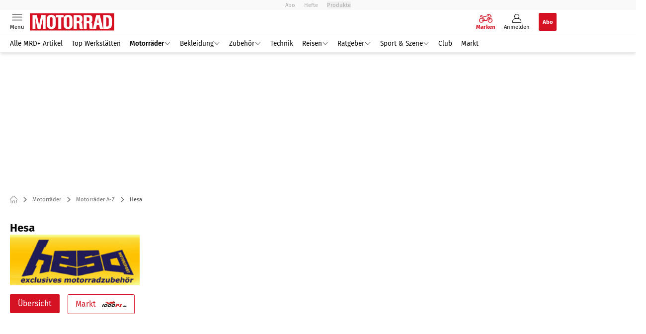

--- FILE ---
content_type: text/html; charset=utf-8
request_url: https://www.motorradonline.de/marken-modelle/hesa/
body_size: 30012
content:
<!DOCTYPE html><html lang="de"><head><meta charSet="utf-8"/><style>
                        @font-face {
                            font-display: swap;
                            font-family: &quot;Fira Sans&quot;;
                            font-style: normal;
                            font-weight: 400;
                            src: url(&quot;/fonts/fira-sans/fira-sans-v16-latin-regular.woff2&quot;) format(&quot;woff2&quot;);
                        }

                        @font-face {
                            font-display: swap;
                            font-family: &quot;Fira Sans&quot;;
                            font-style: normal;
                            font-weight: 600;
                            src: url(&quot;/fonts/fira-sans/fira-sans-v16-latin-600.woff2&quot;) format(&quot;woff2&quot;);
                        }

                        @font-face {
                            font-display: swap;
                            font-family: &quot;Fira Sans&quot;;
                            font-style: normal;
                            font-weight: 700;
                            src: url(&quot;/fonts/fira-sans/fira-sans-v16-latin-700.woff2&quot;) format(&quot;woff2&quot;);
                        }</style><link rel="preload" href="/fonts/fira-sans/fira-sans-v16-latin-regular.woff2" as="font" type="font/woff2"/><link rel="preload" href="/fonts/fira-sans/fira-sans-v16-latin-600.woff2" as="font" type="font/woff2"/><link rel="preload" href="/fonts/fira-sans/fira-sans-v16-latin-700.woff2" as="font" type="font/woff2"/><link rel="dns-prefetch" href="//online.mps-gba.de"/><link rel="dns-prefetch" href="//script.ioam.de"/><link rel="dns-prefetch" href="//cdns.symplr.de"/><link rel="dns-prefetch" href="//cockpit.symplr.de"/><link rel="dns-prefetch" href="//fast.nexx360.io"/><link rel="dns-prefetch" href="//www.googletagservices.com"/><link rel="dns-prefetch" href="//www.google-analytics.com"/><link rel="dns-prefetch" href="//hb.adscale.de"/><link rel="dns-prefetch" href="//ih.adscale.de"/><link rel="dns-prefetch" href="//securepubads.g.doubleclick.net"/><link rel="dns-prefetch" href="//pubads.g.doubleclick.net"/><link rel="dns-prefetch" href="//googleads.g.doubleclick.net"/><link rel="dns-prefetch" href="//pagead2.googlesyndication.com"/><link rel="apple-touch-icon" href="/apple-touch-icon.png"/><link rel="manifest" href="/manifest.json"/><link rel="mask-icon" href="/safari-pinned-tab.svg"/><link rel="icon" type="image/svg+xml" href="/favicon.svg"/><link rel="shortcut icon" href="/favicon.ico"/><link rel="alternate icon" href="/favicon.ico"/><meta name="apple-mobile-web-app-capable" content="yes"/><meta name="apple-mobile-web-app-status-bar-style" content="default"/><meta name="msapplication-square70x70logo" content="/img/smalltile.png"/><meta name="msapplication-square150x150logo" content="/img/mediumtile.png"/><meta name="msapplication-wide310x150logo" content="/img/widetile.png"/><meta name="msapplication-square310x310logo" content="/img/largetile.png"/><meta name="viewport" content="width=device-width, initial-scale=1"/><link rel="apple-touch-startup-image" href="/img/launch-640x1136.png" media="(device-width: 320px) and (device-height: 568px) and (-webkit-device-pixel-ratio: 2) and (orientation: portrait)"/><link rel="apple-touch-startup-image" href="/img/launch-750x1294.png" media="(device-width: 375px) and (device-height: 667px) and (-webkit-device-pixel-ratio: 2) and (orientation: portrait)"/><link rel="apple-touch-startup-image" href="/img/launch-1242x2148.png" media="(device-width: 414px) and (device-height: 736px) and (-webkit-device-pixel-ratio: 3) and (orientation: portrait)"/><link rel="apple-touch-startup-image" href="/img/launch-1125x2436.png" media="(device-width: 375px) and (device-height: 812px) and (-webkit-device-pixel-ratio: 3) and (orientation: portrait)"/><link rel="apple-touch-startup-image" href="/img/launch-1536x2048.png" media="(min-device-width: 768px) and (max-device-width: 1024px) and (-webkit-min-device-pixel-ratio: 2) and (orientation: portrait)"/><link rel="apple-touch-startup-image" href="/img/launch-1668x2224.png" media="(min-device-width: 834px) and (max-device-width: 834px) and (-webkit-min-device-pixel-ratio: 2) and (orientation: portrait)"/><link rel="apple-touch-startup-image" href="/img/launch-2048x2732.png" media="(min-device-width: 1024px) and (max-device-width: 1024px) and (-webkit-min-device-pixel-ratio: 2) and (orientation: portrait)"/><title>Hesa ► Tests &amp; Fahrberichte, aktuelle Neuvorstellungen und Marktangebote</title><link rel="canonical" href="https://www.motorradonline.de/marken-modelle/hesa/"/><meta name="realurl" content="https://www.motorradonline.de/marken-modelle/hesa/"/><meta name="CID" content="14515764"/><meta name="BID" content="6231828"/><meta name="layout" content="1042"/><meta name="PageType" content="Markenbaum"/><meta name="c_lvl" content="0"/><meta name="rp" content="0"/><meta name="description" content="Aktuelle Infos zu Hesa | alle Modelle | Tests &amp; Fahrberichte | Neuvorstellungen | technische Daten | Marktangebote &amp;#9658; Hier informieren!"/><meta name="keywords" content="Motorraeder,Motorräder,Motorraeder A-Z,Motorräder A-Z,Hesa"/><meta name="news_keywords" content="Motorraeder,Motorräder,Motorraeder A-Z,Motorräder A-Z,Hesa"/><meta name="article:published_time" content="2003-05-20T00:00:00"/><meta name="date" content="2003-05-20T00:00:00"/><meta property="og:type" content="article"/><meta name="article:opinion" content="false"/><meta name="article:content_tier" content="free"/><meta name="article:tag" content="Motorräder, Motorräder A-Z, Hesa"/><meta property="og:image" content="https://img.motorradonline.de/_/bg:FFFFFF/f:best/h:1238/rt:fill/w:2200/plain/1391302.jpg"/><meta property="og:image:width" content="2200"/><meta property="og:image:type" content="image/jpeg"/><meta property="og:image:height" content="1238"/><meta property="og:title" content="Hesa"/><meta property="og:url" content="https://www.motorradonline.de/marken-modelle/hesa/"/><meta property="og:site_name" content="MOTORRAD"/><meta name="title" content="Hesa"/><meta name="thumbnail" content="https://img.motorradonline.de/_/bg:FFFFFF/f:best/h:113/rt:fill/w:170/plain/1391302.jpg"/><meta name="thumbnailRotationTeaser" content="https://img.motorradonline.de/_/bg:FFFFFF/f:best/h:439/rt:fill/w:780/plain/1391302.jpg"/><meta name="thumbnailRubricBig" content="https://img.motorradonline.de/_/bg:FFFFFF/f:best/h:214/rt:fill/w:380/plain/1391302.jpg"/><meta name="thumbnailRubricTiny" content="https://img.motorradonline.de/_/bg:FFFFFF/f:best/h:140/rt:fill/w:245/plain/1391302.jpg"/><meta name="thumbnailSideFiveEntry" content="https://img.motorradonline.de/_/bg:FFFFFF/f:best/h:90/rt:fill/w:135/plain/1391302.jpg"/><meta name="treepath_lvl0" content="54132"/><meta name="treepath_lvl1" content="54591"/><meta name="bereich" content="StatischeSeiten"/><meta name="article:section" content="StatischeSeiten"/><meta name="full_treepath" content="|,54635,54662,54916,|,54132,54591,|"/><meta name="publisher" content="MOTORRAD"/><meta name="Portal_Select" content="MRD"/><meta name="navigation_ebene_1" content="Motorräder"/><meta name="navigation_ebene_2" content="Motorräder A-Z"/><meta name="navigation_ebene_3" content="Hesa"/><meta name="filtertyp" content="Fotoshow"/><meta property="twitter:account_id" content="108926171"/><meta name="theme-color" content="#f9f9f9"/><meta name="robots" content="max-image-preview:large"/><meta name="next-head-count" content="83"/><script type="speculationrules">{"prefetch":[{"source":"document","requires":["anonymous-client-ip-when-cross-origin"],"referrer_policy":"strict-origin","where":{"selector_matches":"a[data-can-prefetch='1'][href^='/']"},"eagerness":"moderate"}]}</script><script id="pw-loader-paywall" data-nscript="beforeInteractive">
               window._pw||(window._pw=function(){window._pw.q.push(arguments)},window._pw.q=[]);console.log('_pw("config", {"key":"DC827AB9"})');window._pw("config", {"key":"DC827AB9"});
            </script><script id="pw-loader-tracking" data-nscript="beforeInteractive">
                   !function(c,n,s,u,o){c[o]=c[o]||function(n){(c[o].q=c[o].q||[]).push(n)},c[o].ls=1*new Date}(window,document,"script","/upscore/async/upScore.js","upScore");
                </script><script id="ads-slots-static-vars" data-nscript="beforeInteractive">
             window.get_sixt_teaser_url=function(t){return window.matchMedia("(max-width: 1024px)").matches?location.protocol+"//"+location.host+"/api/adteaser/sixt_mobile/?containerId="+encodeURIComponent(14515764)+"&trackingUrl="+(t||""):location.protocol+"//"+location.host+"/api/adteaser/sixt/?containerId="+encodeURIComponent(14515764)+"&trackingUrl="+(t||"")};window.get_autohero_teaser_url=function(t){return window.matchMedia("(max-width: 1024px)").matches?location.protocol+"//"+location.host+"/api/adteaser/autohero_mobile/?containerId="+encodeURIComponent(14515764)+"&trackingUrl="+(t||""):location.protocol+"//"+location.host+"/api/adteaser/autohero/?containerId="+encodeURIComponent(14515764)+"&trackingUrl="+(t||"")};window.get_heycar_teaser_url=function(t){return window.matchMedia("(max-width: 1024px)").matches?location.protocol+"//"+location.host+"/api/adteaser/heycar_mobile/?containerId="+encodeURIComponent(14515764)+"&trackingUrl="+(t||""):location.protocol+"//"+location.host+"/api/adteaser/heycar/?containerId="+encodeURIComponent(14515764)+"&trackingUrl="+(t||"")};window.APE_IS_GALLERY=false;window.APE_IS_STORY=false;window.MPS_pagetype="brandtreeList";window.SDM_defzone=typeof SDM_defzone!=="undefined"?SDM_defzone:"Motorraeder";window.APE_ExklusivWerbung=false;window.MPS_MRnoHPA=true;
                        </script><script id="ads-slots-no-jump" data-nscript="beforeInteractive">window.MPS_specialAUs=["noad","speciala","specialb","specialc","speciald","speciale","specialf","specialg","specialh","speciali","specialj","specialk","speciall","specialm","specialn","specialo","specialp"];window.MPS_isMob=window.matchMedia("(max-width: 1024px)").matches;window.MPS_isMobile=window.matchMedia("(max-width: 1024px)").matches;window.MPS_isTab=window.matchMedia("(max-width: 1370px)").matches;window.CLS_html=window.CLS_html||{};CLS_html.appendStyles=function(stylesToUse,elem,id){var kopf=typeof elem!=="undefined"?elem:document.kopf||document.getElementsByTagName("html")[0];var style=document.createElement("style");style.type="text/css";style.className="MPSVER";if(typeof id!=="undefined"){style.id=id}
if(style.styleSheet){style.styleSheet.cssText=stylesToUse}else{style.appendChild(document.createTextNode(stylesToUse))}
kopf.appendChild(style)};if(window.SDM_defzone!=="noad"&&window.SDM_defzone!=="NoAd"){if(window.MPS_isMob){window.top.CLS_html.appendStyles("#sdgSlotContainer-topmobile {min-height: 250px; display: flex; justify-content: center; align-items: center;} .sdgRemoved {display: none !important;}",document.getElementsByTagName("html")[0],"CLS_Top1_MinHeight");window.top.CLS_html.appendStyles("#sdgSlotContainer-topmobile2 {min-height: 250px; display: flex; justify-content: center; align-items: center;}",document.getElementsByTagName("html")[0],"CLS_Top2_MinHeight");window.top.CLS_html.appendStyles('[data-mps_adname="topmobile"] {min-height: 250px; display: flex; justify-content: center; align-items: center;}',document.getElementsByTagName("html")[0],"CLS_Top1_MinHeight");window.top.CLS_html.appendStyles('[data-mps_adname="topmobile2"] {min-height: 250px; display: flex; justify-content: center; align-items: center;}',document.getElementsByTagName("html")[0],"CLS_Top2_MinHeight");window.top.CLS_html.appendStyles("#sdgSlotContainer-topmobile3 {min-height: 150px; display: flex; justify-content: center; align-items: center;}",document.getElementsByTagName("html")[0],"CLS_Top3ff_MinHeight");window.top.CLS_html.appendStyles("#sdgSlotContainer-topmobile4 {min-height: 150px; display: flex; justify-content: center; align-items: center;}",document.getElementsByTagName("html")[0],"CLS_Top3ff_MinHeight");window.top.CLS_html.appendStyles("#sdgSlotContainer-topmobile5 {min-height: 100px; display: flex; justify-content: center; align-items: center;}",document.getElementsByTagName("html")[0],"CLS_Top3ff_MinHeight");window.top.CLS_html.appendStyles('[data-mps_adname="topmobile3"] {min-height: 250px; display: flex; justify-content: center; align-items: center;}',document.getElementsByTagName("html")[0],"CLS_Top3ff_MinHeight");window.top.CLS_html.appendStyles('[data-mps_adname="topmobile4"] {min-height: 250px; display: flex; justify-content: center; align-items: center;}',document.getElementsByTagName("html")[0],"CLS_Top3ff_MinHeight");window.top.CLS_html.appendStyles('[data-mps_adname="topmobile5"] {min-height: 250px; display: flex; justify-content: center; align-items: center;}',document.getElementsByTagName("html")[0],"CLS_Top3ff_MinHeight");window.top.CLS_html.appendStyles('[data-mps_adname="topmobile6"] {min-height: 150px; display: flex; justify-content: center; align-items: center;}',document.getElementsByTagName("html")[0],"CLS_Top3ff_MinHeight");window.top.CLS_html.appendStyles('[data-mps_adname="topmobile7"] {min-height: 150px; display: flex; justify-content: center; align-items: center;}',document.getElementsByTagName("html")[0],"CLS_Top3ff_MinHeight");window.top.CLS_html.appendStyles('[data-mps_adname="topmobile8"] {min-height: 150px; display: flex; justify-content: center; align-items: center;}',document.getElementsByTagName("html")[0],"CLS_Top3ff_MinHeight")}else{window.top.CLS_html.appendStyles("body:not(.FPbySDG) #sdgSlotContainer-banner {min-height: 250px; display: flex; justify-content: center; align-items: center;} #sdgSlotContainer-banner.sdgRemoved {display: none !important;} #sdgAdServerContainer-banner {margin: 0 auto;} #div-gpt-ad-banner {min-height: initial;}",document.getElementsByTagName("html")[0],"CLS_Banner_MinHeight");window.top.CLS_html.appendStyles('body:not(.FPbySDG) [data-mps_adname="banner"] {min-height: 250px; display: flex; justify-content: center; align-items: center;} [data-mps_adname="banner"] {min-height: initial;}',document.getElementsByTagName("html")[0],"CLS_Banner_MinHeight");window.top.CLS_html.appendStyles('[data-mps_adname="banner2"] {min-height: 250px; display: flex; justify-content: center; align-items: center;}',document.getElementsByTagName("html")[0],"CLS_Banner2_MinHeight");window.top.CLS_html.appendStyles('[data-mps_adname="banner3"] {min-height: 250px; display: flex; justify-content: center; align-items: center;}',document.getElementsByTagName("html")[0],"CLS_Banner3_MinHeight");window.top.CLS_html.appendStyles("#sdgSlotContainer-rectangle {min-height: 250px; display: flex; justify-content: center; align-items: center;}",document.getElementsByTagName("html")[0],"CLS_MRHPA_MinHeight");window.top.CLS_html.appendStyles('[data-mps_adname="rectangle"] {min-height: 250px; display: flex; justify-content: center; align-items: center;}',document.getElementsByTagName("html")[0],"CLS_MRHPA_MinHeight")}
if(!(window.APE_ExklusivWerbung&&APE_ExklusivWerbung)){if(window.MPS_isMob){window.top.CLS_html.appendStyles(".aero-sponsored {min-height: 364px;}",document.getElementsByTagName("html")[0],"CLS_SpSec_MinHeight")}
if(window.MPS_isMob){window.top.CLS_html.appendStyles("#div-gpt-ad-art_con_oben {min-height: 334px; display: flex; justify-content: center; align-items: center;}",document.getElementsByTagName("html")[0],"CLS_artconOben_MinHeight");window.top.CLS_html.appendStyles("#div-gpt-ad-art_con_unten {min-height: 334px; display: flex; justify-content: center; align-items: center;}",document.getElementsByTagName("html")[0],"CLS_artconUnten_MinHeight");window.top.CLS_html.appendStyles("#div-gpt-ad-idx_con_oben {display: flex; justify-content: center; align-items: center;}",document.getElementsByTagName("html")[0],"CLS_idxconOben_centered");window.top.CLS_html.appendStyles("#div-gpt-ad-idx_con_unten {display: flex; justify-content: center; align-items: center;}",document.getElementsByTagName("html")[0],"CLS_idxconUnten_centered")}else{window.top.CLS_html.appendStyles("#div-gpt-ad-art_con_oben {min-height: 145px;}",document.getElementsByTagName("html")[0],"MPS_artconOben_MinHeight");window.top.CLS_html.appendStyles("#div-gpt-ad-art_con_unten {min-height: 145px;}",document.getElementsByTagName("html")[0],"MPS_artconUnten_MinHeight")}}}else{document.documentElement.style.setProperty("--height-stroer-billboard","0px");document.documentElement.style.setProperty("--height-stroer-topmobile","0px");document.documentElement.style.setProperty("--height-stroer-topmobile2","0px")}
window.top.CLS_html.appendStyles(".va-stroer-billboard:has(div#sdgSlotContainer-banner) {--height-stroer-billboard: 0px;}",document.getElementsByTagName("html")[0],"CLS_DTM-2605_fixV");window.top.CLS_html.appendStyles(".mps-ad-container-sizer-topmobile:has(div#sdgSlotContainer-topmobile) {--height-stroer-topmobile: 0px;}",document.getElementsByTagName("html")[0],"CLS_DTM-2876_fixV");window.top.CLS_html.appendStyles(".mps-ad-container-sizer-topmobile2:has(div#sdgSlotContainer-topmobile2) {--height-stroer-topmobile2: 0px;}",document.getElementsByTagName("html")[0],"CLS_DTM-2876_fixV");</script><script id="cmp-initialization" data-description="cmp initialization" data-nscript="beforeInteractive">
                function _typeof(t){return(_typeof="function"==typeof Symbol&&"symbol"==typeof Symbol.iterator?function(t){return typeof t}:function(t){return t&&"function"==typeof Symbol&&t.constructor===Symbol&&t!==Symbol.prototype?"symbol":typeof t})(t)}!function(){for(var t,e,o=0,a=[],n=window,r=n;r;){try{if(r.frames.__tcfapiLocator){t=r;break}}catch(f){}if(r.parent===r||r===n.top||(r=n.parent,o>10))break;o++}t||(function t(){var e=n.document,o=!!n.frames.__tcfapiLocator;if(!o){if(e.body){var a=e.createElement("iframe");a.style.cssText="display:none",a.name="__tcfapiLocator",e.body.appendChild(a)}else setTimeout(t,5)}return!o}(),n.__tcfapi=function(){for(var t=arguments.length,o=Array(t),n=0;n<t;n++)o[n]=arguments[n];if(!o.length)return a;"setGdprApplies"===o[0]?o.length>3&&2===parseInt(o[1],10)&&"boolean"==typeof o[3]&&(e=o[3],"function"==typeof o[2]&&o[2]("set",!0)):"ping"===o[0]?"function"==typeof o[2]&&o[2]({gdprApplies:e,cmpLoaded:!1,cmpStatus:"stub"}):a.push(o)},n.addEventListener("message",function(t){var e="string"==typeof t.data,o={};if(e)try{o=JSON.parse(t.data)}catch(a){}else o=t.data;var n="object"===_typeof(o)?o.__tcfapiCall:null;n&&window.__tcfapi(n.command,n.version,function(o,a){var r={__tcfapiReturn:{returnValue:o,success:a,callId:n.callId}};t&&t.source&&t.source.postMessage&&t.source.postMessage(e?JSON.stringify(r):r,"*")},n.parameter)},!1))}();
                </script><script id="cmp-initialization-2" data-nscript="beforeInteractive">
                   window._sp_queue=window._sp_queue||[];window._sp_=window._sp_||{config:{propertyHref:"https://www.motorradonline.de/marken-modelle/hesa/",accountId:1061,gdpr:{consentLanguage:navigator.language.split("-").shift()},baseEndpoint:"https://privacy.motorradonline.de",isSPA:!0,targetingParams:{acps:!1,cld:false}}};
                </script><script id="schemaOrg" type="application/ld+json" data-nscript="beforeInteractive">{"@graph":[{"@context":"https://schema.org","@type":"BreadcrumbList","itemListElement":[{"@type":"ListItem","position":1,"name":"Startseite","item":"https://www.motorradonline.de"},{"@type":"ListItem","position":2,"name":"Motorräder","item":"https://www.motorradonline.de/motorraeder/"},{"@type":"ListItem","position":3,"name":"Motorräder A-Z","item":"https://www.motorradonline.de/marken-modelle/"},{"@type":"ListItem","position":4,"name":"Hesa","item":"https://www.motorradonline.de/marken-modelle/hesa/"}]},{"@context":"https://schema.org","@type":"Article","articleBody":"","url":"https://www.motorradonline.de/marken-modelle/hesa/","articleSection":"Motorräder, Motorräder A-Z, Hesa, ","headline":"Hesa","inLanguage":"deutsch, german","keywords":"Hesa","mainEntityOfPage":{"@type":"WebPage","@id":"https://www.motorradonline.de/marken-modelle/hesa/","relatedLink":[]},"isFamilyFriendly":true},{"@context":"https://schema.org","@type":"ItemList","itemListElement":[]}]}</script><script type="text/javascript" id="usermode" data-nscript="beforeInteractive"> (function () {
                    try {
                    const savedTheme = document.cookie.match(/(^|;\s*)userModeTheme=([^;]*)/)?.[2];
                    if (savedTheme === 'dark' || savedTheme === 'light') {
                    document.documentElement.setAttribute('data-theme', savedTheme);
                    return;
                }

                    const prefersDark = window.matchMedia('(prefers-color-scheme: dark)').matches;
                    document.documentElement.setAttribute('data-theme', prefersDark ? 'dark' : 'light');
                } catch(e) {
                    document.documentElement.setAttribute('data-theme', 'light');
                }
                })();</script><link rel="preload" href="/_next/static/css/021459b52e05b6a7.css" as="style"/><link rel="stylesheet" href="/_next/static/css/021459b52e05b6a7.css" data-n-g=""/><link rel="preload" href="/_next/static/css/5640899a8096d4c6.css" as="style"/><link rel="stylesheet" href="/_next/static/css/5640899a8096d4c6.css" data-n-p=""/><link rel="preload" href="/_next/static/css/4152fb095558ba9d.css" as="style"/><link rel="stylesheet" href="/_next/static/css/4152fb095558ba9d.css" data-n-p=""/><link rel="preload" href="/_next/static/css/0146859daa0077c4.css" as="style"/><link rel="stylesheet" href="/_next/static/css/0146859daa0077c4.css"/><link rel="preload" href="/_next/static/css/b6e0b8c8354a68a6.css" as="style"/><link rel="stylesheet" href="/_next/static/css/b6e0b8c8354a68a6.css"/><link rel="preload" href="/_next/static/css/d5525469525d12e2.css" as="style"/><link rel="stylesheet" href="/_next/static/css/d5525469525d12e2.css"/><link rel="preload" href="/_next/static/css/c8f75d1bec238334.css" as="style"/><link rel="stylesheet" href="/_next/static/css/c8f75d1bec238334.css"/><link rel="preload" href="/_next/static/css/3a6d8d0a3aabfb2f.css" as="style"/><link rel="stylesheet" href="/_next/static/css/3a6d8d0a3aabfb2f.css"/><noscript data-n-css=""></noscript><script defer="" nomodule="" src="/_next/static/chunks/polyfills-c67a75d1b6f99dc8.js"></script><script src="https://online.mps-gba.de/praeludium_src/mso/symplr_prefix.js" defer="" data-nscript="beforeInteractive"></script><script src="https://cdns.symplr.de/motorradonline.de/motorradonline.js" defer="" data-nscript="beforeInteractive"></script><script src="//online.mps-gba.de/praeludium/mrdo_mso.js?v=2" defer="" data-nscript="beforeInteractive"></script><script src="https://proxy.motorradonline.de/consent-mapping/script.js" defer="" data-nscript="beforeInteractive"></script><script src="https://privacy.motorradonline.de/unified/wrapperMessagingWithoutDetection.js" defer="" data-nscript="beforeInteractive"></script><script defer="" src="/_next/static/chunks/plenigoplus.0b8009aeb1dfd389.js"></script><script defer="" src="/_next/static/chunks/structureschemaorg.30db8617f9600b58.js"></script><script defer="" src="/_next/static/chunks/plenigooverlay.8c10be13ae0f36be.js"></script><script defer="" src="/_next/static/chunks/2405.964cf3a43832b494.js"></script><script defer="" src="/_next/static/chunks/1941.40e86a156adc8ae9.js"></script><script defer="" src="/_next/static/chunks/brandtreelistseriesmrd.8e129b81c70be695.js"></script><script defer="" src="/_next/static/chunks/6452.da042c132fb56124.js"></script><script defer="" src="/_next/static/chunks/listsbrandtreeteaser.a7787b0be0128829.js"></script><script src="/_next/static/chunks/webpack-bad2f80475c0eec6.js" defer=""></script><script src="/_next/static/chunks/framework-32e8134c776cddae.js" defer=""></script><script src="/_next/static/chunks/main-4e988639c2f138bd.js" defer=""></script><script src="/_next/static/chunks/pages/_app-ad3081d6f605f602.js" defer=""></script><script src="/_next/static/chunks/2746-7d673a7ca70b6b47.js" defer=""></script><script src="/_next/static/chunks/5874-003d0ec0f0adf7a8.js" defer=""></script><script src="/_next/static/chunks/pages/%5B...speakingUrl%5D-f2f33d0a895a85e6.js" defer=""></script><script src="/_next/static/z_tjNPvmBODkRgEr4pD4R/_buildManifest.js" defer=""></script><script src="/_next/static/z_tjNPvmBODkRgEr4pD4R/_ssgManifest.js" defer=""></script></head><body><div id="__next"><div class="theme-mrd"><!--$--><link rel="preload" href="https://data-cf56e4da9b.motorradonline.de/iomm/latest/manager/base/es6/bundle.js" as="script" id="IOMmBundle"/><link rel="preload" href="https://data-cf56e4da9b.motorradonline.de/iomm/latest/bootstrap/loader.js" as="script"/><div></div><div></div><noscript><p><img src="https://matomo.motorradonline.de/matomo.php?idsite=4&amp;rec=1&amp;e_c=Custom%20Events&amp;e_a=JavaScript%20disabled&amp;e_n=true" style="border:0" alt=""/></p></noscript><div></div><div data-tracking="top-bar" class="va-header-meta relative z-101 font-skin-primary text-2xs h-px-20 px-4 flex items-center justify-center space-x-4 header_meta-nav-grey__2XyJd"><nav class="block items-center space-x-4"><span class="inline-block relative"><a class="relative z-30" rel="noopener noreferrer" href="/abos/?utm_source=header&amp;utm_medium=hier_abonnieren&amp;utm_campaign=mrdplus&amp;utm_content=MO25004">Abo</a></span><a class="inline-flex" rel="noopener noreferrer" target="_blank" href="https://shop.motorpresse.de/zeitschriften/motorrad/motorrad/abo-print.html?hnr=extern.verlag.motorrad.navigation">Hefte</a></nav><button>Produkte</button></div><div data-tracking="header" data-header-container="true" class="va-header-outer w-full lg:box-content top-0 left-0 z-100 sticky top-0" id="va-header-container"><div class="size-full shadow-md"><div class="va-article-progress-bar relative left-0 z-30 h-1 w-full overflow-hidden bg-skin-grey-medium hidden"><div class="va-article-progress-fill relative -left-full size-full bg-skin-primary transition-transform ease-linear" style="transform:translateX(0%)"></div></div><header class="va-header font-skin-primary relative z-20 transition-all duration-500 overflow-hidden header_header__9JgsT header_scroll-up__MDGw8"><div class="px-4 lg:px-0 header_header-top__cd6Jj"><div class="va-fireplace-wrapper w-full max-w-outer mx-auto lg:pr-px-160 lg:box-content"><div class="relative flex h-px-48 w-full max-w-outer items-center justify-end space-x-4 md:space-x-0"><div class="absolute md:left-px-40 top-0 -left-px-12 lg:-left-4 lg:left-px-60"><a data-tracking="logo" class="block va-header-logo flex items-center justify-center w-px-120 h-px-48 md:w-px-170 " rel="noopener noreferrer" href="/"><div class="flex size-full items-center justify-center"><svg id=":R5dqi3cm:" loading="eager" class="w-px-150 md:w-px-170 h-full" aria-labelledby="mrdLogo" role="img"><title id="mrdLogo">Motorrad Logo</title><use href="/_next/static/img/mrd/logo.svg#root" height="100%" width="100%" aria-hidden="true"></use></svg></div></a></div><div class="flex items-center space-x-4  lg:pr-px-20"><a data-tracking="brands" class="va-header-icon flex flex-col items-center cursor-pointer" rel="noopener noreferrer" href="/marken-modelle/"><div class="h-px-21 flex justify-center text-center"><svg id=":Rcpdqi3cm:" class="h-px-18 w-px-27 va-header-icon buttonHeader_active___5bMR" aria-labelledby="iconBrands" role="img"><title id="iconBrands">Markenverzeichnis öffnen</title><use href="/_next/static/img/mrd/icon-brands.svg#root" height="100%" width="100%" aria-hidden="true"></use></svg></div><div class="text-2xs leading-none font-skin-primary relative buttonHeader_inactive__DB3Ye text-skin-white buttonHeader_active___5bMR font-bold">Marken</div></a><a data-tracking="profile" class="va-header-icon flex flex-col items-center cursor-pointer" rel="noopener noreferrer" href="/login/"><div class="h-px-21 flex justify-center text-center"><svg id=":Rdpdqi3cm:" class="h-px-18 w-px-18 va-header-icon mx-auto mb-1 buttonHeader_inactive__DB3Ye" aria-labelledby="iconUser" role="img"><title id="iconUser">Anmelden</title><use href="/_next/static/img/icon-user.svg#root" height="100%" width="100%" aria-hidden="true"></use></svg></div><div class="text-2xs leading-none font-skin-primary relative buttonHeader_inactive__DB3Ye">Anmelden</div></a><a data-tracking="Abo" class="flex size-px-36 items-center justify-center rounded-sm bg-skin-primary px-4 font-skin-primary text-2xs font-bold text-skin-white" rel="noopener noreferrer" href="/abos/?utm_source=header&amp;utm_medium=hier_abonnieren&amp;utm_campaign=mrdplus&amp;utm_content=MO25004">Abo</a></div><div class="md:absolute md:left-0 lg:left-px-20"><span class="va-header-icon flex flex-col items-center cursor-pointer" data-tracking="menu" tabindex="1"><div class="h-px-21 flex justify-center text-center"><svg id=":Rtdqi3cm:" class="h-px-13 va-header-icon mb-1 w-5 buttonHeader_inactive__DB3Ye" aria-labelledby="iconMenu" role="img"><title id="iconMenu">Menü öffnen</title><use href="/_next/static/img/icon-menu.svg#root" height="100%" width="100%" aria-hidden="true"></use></svg></div><div class="text-2xs leading-none font-skin-primary relative buttonHeader_inactive__DB3Ye">Menü</div></span></div></div></div></div><div data-tracking="header-nav" class="va-main-nav font-skin-primary header_main-nav__1Pmt4"><div data-tracking="sub-menu" class="va-fireplace-wrapper mx-auto w-full max-w-outer lg:box-content lg:pr-px-160"><div class="max-w-px-1120 px-0.5 md:px-px-10 lg:box-content header_nav-swiper__mrSj8 xl:pl-px-20"><div class="swiper text-sm"><div class="swiper-wrapper"><div class="swiper-slide"><a class="va-main-nav-second-link text-2xs lg:text-xs leading-none header_text-color__aeqAR pr-2" rel="noopener noreferrer" href="/motorrad-plus/">Alle MRD+ Artikel</a></div><div class="swiper-slide"><a class="va-main-nav-second-link text-2xs lg:text-xs leading-none header_text-color__aeqAR pl-2 pr-2" rel="noopener noreferrer" href="/werkstattsuche/">Top Werkstätten</a></div><div class="swiper-slide"><a class="va-main-nav-link text-2xs lg:text-xs leading-none flex items-center gap-1 relative cursor-pointer px-2 header_text-color__aeqAR font-semibold" rel="noopener noreferrer" href="/motorraeder/">Motorräder<svg id=":Raceadqi3cm:" class="w-3 h-1.5 header_arrow-color__n0pEH" aria-labelledby=":Raceadqi3cmH1:" role="img"><title id=":Raceadqi3cmH1:">Menü aufklappen</title><use href="/_next/static/img/arrow-rubric-bar.svg#root" height="100%" width="100%" aria-hidden="true"></use></svg></a></div><div class="swiper-slide"><a class="va-main-nav-link text-2xs lg:text-xs leading-none flex items-center gap-1 relative cursor-pointer px-2 header_text-color__aeqAR" rel="noopener noreferrer" href="/bekleidung/">Bekleidung<svg id=":Raciadqi3cm:" class="w-3 h-1.5 header_arrow-color__n0pEH" aria-labelledby=":Raciadqi3cmH1:" role="img"><title id=":Raciadqi3cmH1:">Menü aufklappen</title><use href="/_next/static/img/arrow-rubric-bar.svg#root" height="100%" width="100%" aria-hidden="true"></use></svg></a></div><div class="swiper-slide"><a class="va-main-nav-link text-2xs lg:text-xs leading-none flex items-center gap-1 relative cursor-pointer px-2 header_text-color__aeqAR" rel="noopener noreferrer" href="/zubehoer/">Zubehör<svg id=":Racmadqi3cm:" class="w-3 h-1.5 header_arrow-color__n0pEH" aria-labelledby=":Racmadqi3cmH1:" role="img"><title id=":Racmadqi3cmH1:">Menü aufklappen</title><use href="/_next/static/img/arrow-rubric-bar.svg#root" height="100%" width="100%" aria-hidden="true"></use></svg></a></div><div class="swiper-slide"><a class="va-main-nav-link text-2xs lg:text-xs leading-none flex items-center gap-1 relative cursor-pointer px-2 header_text-color__aeqAR" rel="noopener noreferrer" href="/technik/">Technik</a></div><div class="swiper-slide"><a class="va-main-nav-link text-2xs lg:text-xs leading-none flex items-center gap-1 relative cursor-pointer px-2 header_text-color__aeqAR" rel="noopener noreferrer" href="/reise/">Reisen<svg id=":Racuadqi3cm:" class="w-3 h-1.5 header_arrow-color__n0pEH" aria-labelledby=":Racuadqi3cmH1:" role="img"><title id=":Racuadqi3cmH1:">Menü aufklappen</title><use href="/_next/static/img/arrow-rubric-bar.svg#root" height="100%" width="100%" aria-hidden="true"></use></svg></a></div><div class="swiper-slide"><a class="va-main-nav-link text-2xs lg:text-xs leading-none flex items-center gap-1 relative cursor-pointer px-2 header_text-color__aeqAR" rel="noopener noreferrer" href="/ratgeber/">Ratgeber<svg id=":Rad2adqi3cm:" class="w-3 h-1.5 header_arrow-color__n0pEH" aria-labelledby=":Rad2adqi3cmH1:" role="img"><title id=":Rad2adqi3cmH1:">Menü aufklappen</title><use href="/_next/static/img/arrow-rubric-bar.svg#root" height="100%" width="100%" aria-hidden="true"></use></svg></a></div><div class="swiper-slide"><a class="va-main-nav-link text-2xs lg:text-xs leading-none flex items-center gap-1 relative cursor-pointer px-2 header_text-color__aeqAR" rel="noopener noreferrer" href="/szene-motorsport/">Sport &amp; Szene<svg id=":Rad6adqi3cm:" class="w-3 h-1.5 header_arrow-color__n0pEH" aria-labelledby=":Rad6adqi3cmH1:" role="img"><title id=":Rad6adqi3cmH1:">Menü aufklappen</title><use href="/_next/static/img/arrow-rubric-bar.svg#root" height="100%" width="100%" aria-hidden="true"></use></svg></a></div><div class="swiper-slide"><a class="va-main-nav-link text-2xs lg:text-xs leading-none flex items-center gap-1 relative cursor-pointer px-2 header_text-color__aeqAR" rel="noopener noreferrer" href="/club/">Club</a></div><div class="swiper-slide"><a class="va-main-nav-link text-2xs lg:text-xs leading-none flex items-center gap-1 relative cursor-pointer px-2 header_text-color__aeqAR" rel="noopener noreferrer" href="https://www.1000ps.de/gebrauchte-motorraeder">Markt</a></div></div><div class="swiper-button-prev"></div><div class="swiper-button-next"></div></div></div></div></div><div class="absolute bottom-0 left-0 w-full h-px header_border-color__ZYSP1"></div></header><div class="relative"><div class="relative flex items-center w-full h-px-40 z-10 bg-skin-white subnav_subnav___4XnX"><div class="flex h-px-40 w-full animate-pulse items-center overflow-hidden px-4"><div class="mr-6"><div class="h-4 w-20 rounded bg-skin-grey-light"></div></div><div class="mr-6"><div class="h-4 w-20 rounded bg-skin-grey-light"></div></div><div class="mr-6"><div class="h-4 w-20 rounded bg-skin-grey-light"></div></div><div class="mr-6"><div class="h-4 w-20 rounded bg-skin-grey-light"></div></div></div></div><div class="absolute inset-0"></div></div></div></div><div data-stroeer="Einfaerbungscontainer" class=""><div class="va-fireplace-wrapper mx-auto box-content lg:w-outer lg:pr-[160px]"><div data-widecol="va-widecol" class="lg:px-[20px] lg:w-content lg:grid-rows-[auto] lg:box-content lg:grid relative lg:grid-cols-2 lg:gap-x-4 bg-skin-white dark:bg-skin-darkmode-black"><div class="va-stroer-billboard hidden lg:block lg:w-content" style="z-index:2"></div><div class="va-commercial-container relative z-10 col-span-2  hidden lg:block "><div class="va-commercial-skyscraper absolute top-0 adsSky_skyscraper__uleaO"></div></div><div class="lg:col-span-2 navigationBrand_info__KNHz3 navigationBrand_brandtree-header__u3FVj" data-navigation-brand="true"><div class="va-static-breadcrumb px-4 lg:px-0 my-px-8 lg:mt-4 lg:mb-0  staticBreadcrumb_breadcrumb__dmfV8"><div class="swiper w-full"><div class="swiper-wrapper"><div class="swiper-slide flex w-auto items-center"><a class="va-breadcrumb-item font-skin-primary text-2xs flex items-center h-px-48 lg:h-auto breadcrumbItem_color__nANSh va-breadcrumb-first uppercase font-extrabold" rel="noopener noreferrer" href="/"><div class="size-px-48 flex items-center justify-center lg:size-auto"><svg id=":R166976bcm:" class="w-px-15 h-px-15 breadcrumbItem_arrow__pLBcm" aria-labelledby="iconHome" role="img"><title id="iconHome">Zur Startseite</title><use href="/_next/static/img/icon-home.svg#root" height="100%" width="100%" aria-hidden="true"></use></svg></div></a></div><div class="swiper-slide flex w-auto items-center"><a class="va-breadcrumb-item font-skin-primary text-2xs flex items-center h-px-48 lg:h-auto breadcrumbItem_color__nANSh" rel="noopener noreferrer" href="/motorraeder/"><svg id=":Rma976bcm:" class="va-breadcrumb-item-arrow mr-2 w-px-11 h-px-11 -rotate-90 breadcrumbItem_arrow__pLBcm" role="img"><use href="/_next/static/img/icon-arrow-slim.svg#root" height="100%" width="100%" aria-hidden="true"></use></svg><div>Motorräder</div></a></div><div class="swiper-slide flex w-auto items-center"><a class="va-breadcrumb-item font-skin-primary text-2xs flex items-center h-px-48 lg:h-auto breadcrumbItem_color__nANSh" rel="noopener noreferrer" href="/marken-modelle/"><svg id=":Rme976bcm:" class="va-breadcrumb-item-arrow mr-2 w-px-11 h-px-11 -rotate-90 breadcrumbItem_arrow__pLBcm" role="img"><use href="/_next/static/img/icon-arrow-slim.svg#root" height="100%" width="100%" aria-hidden="true"></use></svg><div>Motorräder A-Z</div></a></div><div class="swiper-slide flex w-auto items-center"><a class="va-breadcrumb-item font-skin-primary text-2xs flex items-center h-px-48 lg:h-auto breadcrumbItem_active__8fb4h" rel="noopener noreferrer" href="/marken-modelle/hesa/"><svg id=":Rmi976bcm:" class="va-breadcrumb-item-arrow mr-2 w-px-11 h-px-11 -rotate-90 breadcrumbItem_arrow__pLBcm" role="img"><use href="/_next/static/img/icon-arrow-slim.svg#root" height="100%" width="100%" aria-hidden="true"></use></svg><div>Hesa</div></a></div></div></div></div><div class="p-4 lg:px-0 lg:py-8"><div class="mb-4 flex w-full flex-wrap gap-y-4 lg:gap-x-4 lg:gap-y-2"><div class="w-full"><div class="md:relative"><h1 class="va-headline font-skin-primary block break-words empty:hidden font-extrabold headline_not-inverted__Bocr_ text-lg lg:text-xl">Hesa</h1></div><div class="pt-1 empty:hidden"></div></div><div class="w-1/3 md:w-1/2 navigationBrand_image-container__uGL1i"><div class="w-full  undefined"><picture style="display:contents"><source media="(max-width: 1024px)" srcSet="https://img.motorradonline.de/_/bg:FFFFFF/f:best/h:129/rt:fit/w:129/plain/1391302.jpg 1x, https://img.motorradonline.de/_/bg:FFFFFF/f:best/h:258/rt:fit/w:258/plain/1391302.jpg 2x"/><source media="(min-width: 1024px)" srcSet="https://img.motorradonline.de/_/bg:FFFFFF/f:best/h:261/rt:fit/w:261/plain/1391302.jpg 1x, https://img.motorradonline.de/_/bg:FFFFFF/f:best/h:522/rt:fit/w:522/plain/1391302.jpg 2x"/><img loading="eager" fetchPriority="high" src="https://img.motorradonline.de/_/bg:FFFFFF/f:best/h:129/rt:fit/w:129/plain/1391302.jpg" alt="" title="" height="261" width="261"/></picture></div></div><div class="w-2/3 grow pl-4 md:w-1/2"><div class="space-y-2 mb-2 navigationBrand_details-color__SQff6"><div class="flex items-center gap-2"><p class="va-text font-skin-primary empty:hidden text_link__REDMW text_text__Q0y3m text-xs lg:text-sm"></p></div><div class="flex items-center gap-2"><p class="va-text font-skin-primary empty:hidden text_link__REDMW text_text__Q0y3m text-xs lg:text-sm"></p></div><div class="flex items-center gap-2"><p class="va-text font-skin-primary empty:hidden text_link__REDMW text_text__Q0y3m text-xs lg:text-sm"></p></div></div></div></div><div class="va-brandtree-header-swiper w-full swiper_swiper__0kCVH navigationBrand_slider__Wfb6w"><div class="swiper"><div class="swiper-wrapper"><div class="swiper-slide w-auto"><div class="swiper-slide w-auto"><h2><a class="va-button font-skin-primary text-sm inline-flex items-center buttons_button-padding__Kgfgc cursor-pointer text-skin-white rounded-sm bg-skin-primary" rel="noopener noreferrer" href="/marken-modelle/hesa/">Übersicht</a></h2></div></div><div class="swiper-slide w-auto"><span class="va-button font-skin-primary text-sm inline-flex items-center buttons_button-padding__Kgfgc cursor-pointer border border-solid border-skin-primary text-skin-primary buttons_primary-inverted__gDYuX rounded-sm">Markt<svg id=":R3d9a76bcm:" class="inline-block relative ml-2.5 w-px-50 h-3" role="img"><use href="/_next/static/img/1000ps-logo.svg#root" height="100%" width="100%" aria-hidden="true"></use></svg></span></div></div> </div></div></div></div><div class="mps-ad-container-sizer-topmobile va-commercial-container relative z-10 commercial block lg:hidden empty:hidden"><div>
    
        <div id="motorradonline.de_Topmobile_1"></div>
    
    
</div></div><div id="baureihen" class="va-teaser-list brandree-list-series relative z-10 lg:col-span-2 py-4 lg:py-8 teaserNav_swiper__dcTQZ listSeries_background__5iV7m"><section class="va-teaser-list relative z-10 lg:col-span-2 py-4 lg:py-8 px-4 lg:px-0  listWrapper_background__GQzGH"><div class="md:relative"><h2 class="va-headline font-skin-primary block break-words empty:hidden font-extrabold headline_not-inverted__Bocr_ text-lg lg:text-xl relative before:w-px-5 before:inline-block before:mr-2 before:bg-skin-primary before:absolute before:top-px-2 before:left-0 !pl-4 headline_type-article__WxAXa">Baureihen</h2></div><div class="va-teaser-nav pt-5 pb-2 mb-4 border-b border-solid listSeries_teaser-nav__ci5HV"><div class="swiper"><div class="swiper-wrapper"><div class="swiper-slide"><span class="font-skin-primary text-xs uppercase cursor-pointer text-skin-primary font-extrabold">Sportmotorrad</span></div></div><div class="swiper-button-prev"></div><div class="swiper-button-next"></div></div></div><div class="grid grid-cols-2 gap-4 lg:grid-cols-4"><a class="block relative overflow-hidden" rel="noopener noreferrer" href="/marken-modelle/hesa/ego/"><div class="aspect-video overflow-hidden relative mb-1"><picture style="display:contents"><source media="(max-width: 1024px)" srcSet="https://img.motorradonline.de/_/bg:FFFFFF/f:best/h:92/rt:fill/w:163/plain/1394130.jpg 1x, https://img.motorradonline.de/_/bg:FFFFFF/f:best/h:184/rt:fill/w:326/plain/1394130.jpg 2x"/><source media="(min-width: 1024px)" srcSet="https://img.motorradonline.de/_/bg:FFFFFF/f:best/h:147/rt:fill/w:262/plain/1394130.jpg 1x, https://img.motorradonline.de/_/bg:FFFFFF/f:best/h:294/rt:fill/w:524/plain/1394130.jpg 2x"/><img loading="lazy" fetchPriority="low" src="https://img.motorradonline.de/_/bg:FFFFFF/f:best/h:92/rt:fill/w:163/plain/1394130.jpg" class="absolute top-1/2 left-1/2 w-full -translate-x-1/2 -translate-y-1/2" alt="" title="" height="92" width="163"/></picture></div><div class="mb-1"><div class="md:relative"><span class="va-headline font-skin-primary block break-words empty:hidden font-extrabold headline_not-inverted__Bocr_ text-sm lg:text-base">EGO</span></div></div></a></div></section></div><div class="mps-ad-container-sizer-topmobile2 va-commercial-container relative z-10 commercial block lg:hidden empty:hidden"><div>
    
        <div id="motorradonline.de_Topmobile_2"></div>
    
    
</div></div><div class="mps-ad-container-sizer-topmobile3 va-commercial-container relative z-10 commercial block lg:hidden empty:hidden"><div>
    
        <div id="motorradonline.de_Topmobile_3"></div>
    
    
</div></div><div class="mps-ad-container-sizer-unknown va-commercial-container relative z-10 commercial block lg:hidden empty:hidden"><div>
    
        <div id="motorradonline.de_Topmobile_4"></div>
    
    
</div></div><div class="mps-ad-container-sizer-unknown va-commercial-container relative z-10 commercial block lg:hidden empty:hidden"><div>
    
        <div id="motorradonline.de_Topmobile_5"></div>
    
    
</div></div></div></div></div><noscript><iframe src="https://www.googletagmanager.com/ns.html?id=GTM-MWD9568" height="0" width="0" style="display:none;visibility:hidden"></iframe></noscript><div class="va-footer-wrapper footer_background-color__yFhec"><footer data-tracking="footer" class="va-footer va-fireplace-wrapper lg:w-outer  box-content mx-auto lg:pr-px-160"><div class="lg:w-content lg:box-content py-6 lg:px-px-20 footer_background-color__yFhec"><div data-tracking="news-letter" class="va-footer-newsletter overflow-hidden relative flex flex-col items-center justify-center mb-6 pt-11 empty:hidden footerNewsletter_newsletter__1xtO_"><div class="flex overflow-hidden flex-col justify-center items-start w-full py-4 pl-4 pr-px-120 xs:pr-px-300 lg:pl-8 md:pr-150 footerNewsletter_footer-newsletter-bg__fDTx1"><div class="relative z-10"><div class="md:relative"><span class="va-headline font-skin-primary block break-words empty:hidden font-extrabold text-skin-white text-lg lg:text-xl">Newsletter</span></div></div><div class="py-4 max-w-px-180 xs:max-w-none"><div class="va-text font-skin-primary empty:hidden text_link__REDMW text_text__Q0y3m text-xs lg:text-sm text_inverted__4hSlW">Jede Woche neu! Alles zu Motorrädern, Bekleidung, Zubehör, Technik und mehr – direkt in Ihre E-Mail!</div></div><a class="va-button font-skin-primary text-sm inline-flex items-center buttons_button-padding__Kgfgc cursor-pointer text-skin-white rounded-sm bg-skin-primary" rel="noopener noreferrer" href="/newsletter-registrierung/">Kostenlos abonnieren</a></div><img loading="lazy" alt="Handy-Screenshot des Newsletters" src="/_next/static/media/mrd-newsletter-mobil.d6331abb.png" class="absolute bottom-0 w-px-180 sm:w-px-150 md:w-px-135 lg:right-8 footerNewsletter_nlImage__yctT4" height="433" width="360"/></div><div class="px-4 lg:px-0 pt-16"><div class="va-social-bar flex justify-center mb-6"><a class="va-social-icon va-social-icon--ig w-px-32 h-px-32 block mx-2" rel="noopener noreferrer" href="https://www.instagram.com/motorradonline/"><img loading="lazy" src="/_next/static/img/icon-ig.svg" alt="Social Icon instagram" height="32" width="32"/></a><a class="va-social-icon va-social-icon--fb w-px-32 h-px-32 block mx-2" rel="noopener noreferrer" href="https://www.facebook.com/Motorrad/"><img loading="lazy" src="/_next/static/img/icon-fb.svg" alt="Social Icon facebook" height="32" width="32"/></a><a class="va-social-icon va-social-icon--yt w-px-32 h-px-32 block mx-2" rel="noopener noreferrer" href="https://www.youtube.com/user/motorrad"><img loading="lazy" src="/_next/static/img/icon-yt.svg" alt="Social Icon youtube" height="32" width="32"/></a><a class="va-social-icon va-social-icon--rss w-px-32 h-px-32 block mx-2" rel="noopener noreferrer" href="/rss/alle/"><img loading="lazy" src="/_next/static/img/icon-rss.svg" alt="Social Icon RSS" height="32" width="32"/></a></div><div class="footer_border-color__EVCPA"><div id=":R1ij6jcm:" data-tracking="media" class="va-footer-nav-outer flex flex-wrap justify-center pb-6"><div class="mb-1 text-center"><div class="md:relative"><span class="va-headline font-skin-primary block break-words empty:hidden font-extrabold headline_not-inverted__Bocr_ text-sm lg:text-base">Media</span></div></div><nav class="va-footer-nav footer-nav flex flex-wrap justify-center pt-1 gap-2 w-full footerLinks_footer-nav__P388t"><div class="va-footer-nav-item relative flex items-center after:w-px-4 after:h-px-4 after:rounded-full after:bg-skin-grey after:inline-block after:ml-2"><a class="font-skin-primary text-xs link_grey-link-inactive__WAakM link_footer-nav__dNVSP" rel="noopener noreferrer" href="/actionteam/">Touren und Trainings</a></div><div class="va-footer-nav-item relative flex items-center after:w-px-4 after:h-px-4 after:rounded-full after:bg-skin-grey after:inline-block after:ml-2"><a class="font-skin-primary text-xs link_grey-link-inactive__WAakM link_footer-nav__dNVSP" rel="noopener noreferrer" target="_blank" href="/news/mediadaten-online-motorrad-online-ad-sales/">Mediadaten Online</a></div><div class="va-footer-nav-item relative flex items-center after:w-px-4 after:h-px-4 after:rounded-full after:bg-skin-grey after:inline-block after:ml-2"><a class="font-skin-primary text-xs link_grey-link-inactive__WAakM link_footer-nav__dNVSP" rel="noopener noreferrer" target="_blank" href="https://www.mps-vermarktung.de/de/motorrad/56742">Mediadaten Print</a></div><div class="va-footer-nav-item relative flex items-center after:w-px-4 after:h-px-4 after:rounded-full after:bg-skin-grey after:inline-block after:ml-2"><a class="font-skin-primary text-xs link_grey-link-inactive__WAakM link_footer-nav__dNVSP" rel="noopener noreferrer" target="_blank" href="https://www.1000ps.de/">Partner 1000PS</a></div></nav></div><div id=":R2ij6jcm:" data-tracking="offers" class="va-footer-nav-outer flex flex-wrap justify-center pb-6"><div class="mb-1 text-center"><div class="md:relative"><span class="va-headline font-skin-primary block break-words empty:hidden font-extrabold headline_not-inverted__Bocr_ text-sm lg:text-base">Angebote</span></div></div><nav class="va-footer-nav footer-nav flex flex-wrap justify-center pt-1 gap-2 w-full footerLinks_footer-nav__P388t"><div class="va-footer-nav-item relative flex items-center after:w-px-4 after:h-px-4 after:rounded-full after:bg-skin-grey after:inline-block after:ml-2"><a class="font-skin-primary text-xs link_grey-link-inactive__WAakM link_footer-nav__dNVSP" rel="noopener noreferrer" target="_blank" href="https://varta-guide.motorradonline.de/">MOTORRAD Hotels</a></div><div class="va-footer-nav-item relative flex items-center after:w-px-4 after:h-px-4 after:rounded-full after:bg-skin-grey after:inline-block after:ml-2"><a class="font-skin-primary text-xs link_grey-link-inactive__WAakM link_footer-nav__dNVSP" rel="noopener noreferrer" href="/newsletter-registrierung/">Newsletter</a></div><div class="va-footer-nav-item relative flex items-center after:w-px-4 after:h-px-4 after:rounded-full after:bg-skin-grey after:inline-block after:ml-2"><a class="font-skin-primary text-xs link_grey-link-inactive__WAakM link_footer-nav__dNVSP" rel="noopener noreferrer" target="_blank" href="https://www.1000ps.de/gebrauchte-motorraeder">Marktplatz und Partner</a></div><div class="va-footer-nav-item relative flex items-center after:w-px-4 after:h-px-4 after:rounded-full after:bg-skin-grey after:inline-block after:ml-2"><a class="font-skin-primary text-xs link_grey-link-inactive__WAakM link_footer-nav__dNVSP" rel="noopener noreferrer" href="/reise/tourenplaner-tour-erstellen/">MOTORRAD Tourenplaner</a></div><div class="va-footer-nav-item relative flex items-center after:w-px-4 after:h-px-4 after:rounded-full after:bg-skin-grey after:inline-block after:ml-2"><a class="font-skin-primary text-xs link_grey-link-inactive__WAakM link_footer-nav__dNVSP" rel="noopener noreferrer" href="/motorrad-plus-abo/?utm_source=footer&amp;utm_medium=hier_abonnieren&amp;utm_campaign=mrdplus">MOTORRAD plus</a></div><div class="va-footer-nav-item relative flex items-center after:w-px-4 after:h-px-4 after:rounded-full after:bg-skin-grey after:inline-block after:ml-2"><a class="font-skin-primary text-xs link_grey-link-inactive__WAakM link_footer-nav__dNVSP" rel="noopener noreferrer" href="/kuendigen/">Digital-Abo hier kündigen</a></div></nav></div><div id=":R3ij6jcm:" data-tracking="information" class="va-footer-nav-outer flex flex-wrap justify-center pb-6"><div class="mb-1 text-center"><div class="md:relative"><span class="va-headline font-skin-primary block break-words empty:hidden font-extrabold headline_not-inverted__Bocr_ text-sm lg:text-base">Information</span></div></div><nav class="va-footer-nav footer-nav flex flex-wrap justify-center pt-1 gap-2 w-full footerLinks_footer-nav__P388t"><div class="va-footer-nav-item relative flex items-center after:w-px-4 after:h-px-4 after:rounded-full after:bg-skin-grey after:inline-block after:ml-2"><a class="font-skin-primary text-xs link_grey-link-inactive__WAakM link_footer-nav__dNVSP" rel="noopener noreferrer" href="/kontakt/">Kontakt</a></div><div class="va-footer-nav-item relative flex items-center after:w-px-4 after:h-px-4 after:rounded-full after:bg-skin-grey after:inline-block after:ml-2"><a class="font-skin-primary text-xs link_grey-link-inactive__WAakM link_footer-nav__dNVSP" rel="noopener noreferrer" href="/impressum/">Impressum</a></div><div class="va-footer-nav-item relative flex items-center after:w-px-4 after:h-px-4 after:rounded-full after:bg-skin-grey after:inline-block after:ml-2"><a class="font-skin-primary text-xs link_grey-link-inactive__WAakM link_footer-nav__dNVSP" rel="noopener noreferrer" href="/agb/">AGB</a></div><div class="va-footer-nav-item relative flex items-center after:w-px-4 after:h-px-4 after:rounded-full after:bg-skin-grey after:inline-block after:ml-2"><a class="font-skin-primary text-xs link_grey-link-inactive__WAakM link_footer-nav__dNVSP" rel="noopener noreferrer" href="/nutzungsbedingungen/">Nutzungsbedingungen</a></div><div class="va-footer-nav-item relative flex items-center after:w-px-4 after:h-px-4 after:rounded-full after:bg-skin-grey after:inline-block after:ml-2"><a class="font-skin-primary text-xs link_grey-link-inactive__WAakM link_footer-nav__dNVSP" rel="noopener noreferrer" href="/datenschutz/">Datenschutz</a></div><div class="va-footer-nav-item relative flex items-center after:w-px-4 after:h-px-4 after:rounded-full after:bg-skin-grey after:inline-block after:ml-2"><a class="font-skin-primary text-xs link_grey-link-inactive__WAakM link_footer-nav__dNVSP" href="#JS" rel="noopener noreferrer">Privacy Manager</a></div><div class="va-footer-nav-item relative flex items-center after:w-px-4 after:h-px-4 after:rounded-full after:bg-skin-grey after:inline-block after:ml-2"><a class="font-skin-primary text-xs link_grey-link-inactive__WAakM link_footer-nav__dNVSP" rel="noopener noreferrer" href="/news/datenschutz-anfrage/">Datenschutzanfrage</a></div><div class="va-footer-nav-item relative flex items-center after:w-px-4 after:h-px-4 after:rounded-full after:bg-skin-grey after:inline-block after:ml-2"><a class="font-skin-primary text-xs link_grey-link-inactive__WAakM link_footer-nav__dNVSP" rel="noopener noreferrer" href="https://www.motorpresse.de/de/karriere/jobsuche/64679">Karriere</a></div><div class="va-footer-nav-item relative flex items-center after:w-px-4 after:h-px-4 after:rounded-full after:bg-skin-grey after:inline-block after:ml-2"><a class="font-skin-primary text-xs link_grey-link-inactive__WAakM link_footer-nav__dNVSP" rel="noopener noreferrer" href="/themen/">Themen</a></div><div class="va-footer-nav-item relative flex items-center after:w-px-4 after:h-px-4 after:rounded-full after:bg-skin-grey after:inline-block after:ml-2"><a class="font-skin-primary text-xs link_grey-link-inactive__WAakM link_footer-nav__dNVSP" rel="noopener noreferrer" href="/barrierefreiheitserklaerung/">Barrierefreiheitserklärung</a></div></nav></div><div id=":R4ij6jcm:" data-tracking="magazines" class="va-footer-nav-outer flex flex-wrap justify-center pb-6"><div class="mb-1 text-center"><div class="md:relative"><span class="va-headline font-skin-primary block break-words empty:hidden font-extrabold headline_not-inverted__Bocr_ text-sm lg:text-base">Heftarchiv</span></div></div><nav class="va-footer-nav footer-nav flex flex-wrap justify-center pt-1 gap-2 w-full footerLinks_footer-nav__P388t"><div class="va-footer-nav-item relative flex items-center after:w-px-4 after:h-px-4 after:rounded-full after:bg-skin-grey after:inline-block after:ml-2"><a class="font-skin-primary text-xs link_grey-link-inactive__WAakM link_footer-nav__dNVSP" rel="noopener noreferrer" href="/heftarchiv/motorrad/">MOTORRAD</a></div><div class="va-footer-nav-item relative flex items-center after:w-px-4 after:h-px-4 after:rounded-full after:bg-skin-grey after:inline-block after:ml-2"><a class="font-skin-primary text-xs link_grey-link-inactive__WAakM link_footer-nav__dNVSP" rel="noopener noreferrer" href="/heftarchiv/ps/">PS</a></div><div class="va-footer-nav-item relative flex items-center after:w-px-4 after:h-px-4 after:rounded-full after:bg-skin-grey after:inline-block after:ml-2"><a class="font-skin-primary text-xs link_grey-link-inactive__WAakM link_footer-nav__dNVSP" rel="noopener noreferrer" href="/heftarchiv/motorrad-classic/">MOTORRAD Classic</a></div><div class="va-footer-nav-item relative flex items-center after:w-px-4 after:h-px-4 after:rounded-full after:bg-skin-grey after:inline-block after:ml-2"><a class="font-skin-primary text-xs link_grey-link-inactive__WAakM link_footer-nav__dNVSP" rel="noopener noreferrer" href="/heftarchiv/fuel/">FUEL</a></div><div class="va-footer-nav-item relative flex items-center after:w-px-4 after:h-px-4 after:rounded-full after:bg-skin-grey after:inline-block after:ml-2"><a class="font-skin-primary text-xs link_grey-link-inactive__WAakM link_footer-nav__dNVSP" rel="noopener noreferrer" target="_blank" href="https://shop.motorpresse.de/zeitschriften/motorrad/motorrad/abo-print.html?hnr=extern.verlag.motorrad.footer">Abo &amp; Hefte</a></div></nav></div></div><div data-tracking="copyrights" class="va-footer-copyright flex justify-center pb-4  border-t border-skin-grey border-solid pt-9"><div class="va-footer-copyright text-center footerCopyright_text-color___ebyh"><svg id=":R1mj6jcm:" class="va-footer-copyright__logo w-px-120 h-px-32 block mx-auto mb-4 text-skin-black dark:text-skin-white" alt="Motor Presse Stuttgart Logo" role="img"><use href="/_next/static/img/mps-logo.svg#root" height="100%" width="100%" aria-hidden="true"></use></svg><p class="va-text font-skin-primary empty:hidden text_link__REDMW text_text__Q0y3m text-xs lg:text-sm">© <!-- -->2026<!-- --> <span>MOTORRAD-Gruppe ist Teil der Motor Presse Stuttgart GmbH & Co.KG</span></p></div></div><div id=":Rqj6jcm:" data-tracking="navigation" class="va-footer-nav-outer flex flex-wrap justify-center pb-6"><div class="mb-1 text-center"><div class="md:relative"><span class="va-headline font-skin-primary block break-words empty:hidden font-extrabold headline_not-inverted__Bocr_ text-sm lg:text-base">Weitere Angebote der Motor Presse Stuttgart GmbH &amp; Co. KG &amp; Motor Presse Hamburg GmbH &amp; Co. KG und deren Mehrheitsbeteiligungen</span></div></div><nav class="va-footer-nav footer-nav flex flex-wrap justify-center pt-1 gap-2 w-full footerLinks_footer-nav__P388t"><div class="va-footer-nav-item relative flex items-center after:w-px-4 after:h-px-4 after:rounded-full after:bg-skin-grey after:inline-block after:ml-2"><a class="font-skin-primary text-xs link_grey-link-inactive__WAakM link_footer-nav__dNVSP" rel="noopener noreferrer" href="https://www.aerokurier.de/">Aerokurier</a></div><div class="va-footer-nav-item relative flex items-center after:w-px-4 after:h-px-4 after:rounded-full after:bg-skin-grey after:inline-block after:ml-2"><a class="font-skin-primary text-xs link_grey-link-inactive__WAakM link_footer-nav__dNVSP" rel="noopener noreferrer" href="https://www.auto-motor-und-sport.de/">Auto Motor und Sport</a></div><div class="va-footer-nav-item relative flex items-center after:w-px-4 after:h-px-4 after:rounded-full after:bg-skin-grey after:inline-block after:ml-2"><a class="font-skin-primary text-xs link_grey-link-inactive__WAakM link_footer-nav__dNVSP" rel="noopener noreferrer" href="https://www.caravaning.de/">Caravaning</a></div><div class="va-footer-nav-item relative flex items-center after:w-px-4 after:h-px-4 after:rounded-full after:bg-skin-grey after:inline-block after:ml-2"><a class="font-skin-primary text-xs link_grey-link-inactive__WAakM link_footer-nav__dNVSP" rel="noopener noreferrer" href="https://www.cavallo.de/">Cavallo</a></div><div class="va-footer-nav-item relative flex items-center after:w-px-4 after:h-px-4 after:rounded-full after:bg-skin-grey after:inline-block after:ml-2"><a class="font-skin-primary text-xs link_grey-link-inactive__WAakM link_footer-nav__dNVSP" rel="noopener noreferrer" href="https://www.flugrevue.de/">Flugrevue</a></div><div class="va-footer-nav-item relative flex items-center after:w-px-4 after:h-px-4 after:rounded-full after:bg-skin-grey after:inline-block after:ml-2"><a class="font-skin-primary text-xs link_grey-link-inactive__WAakM link_footer-nav__dNVSP" rel="noopener noreferrer" href="https://www.klettern.de/">Klettern</a></div><div class="va-footer-nav-item relative flex items-center after:w-px-4 after:h-px-4 after:rounded-full after:bg-skin-grey after:inline-block after:ml-2"><a class="font-skin-primary text-xs link_grey-link-inactive__WAakM link_footer-nav__dNVSP" rel="noopener noreferrer" href="https://www.mehr-tanken.de/">mehr-tanken</a></div><div class="va-footer-nav-item relative flex items-center after:w-px-4 after:h-px-4 after:rounded-full after:bg-skin-grey after:inline-block after:ml-2"><a class="font-skin-primary text-xs link_grey-link-inactive__WAakM link_footer-nav__dNVSP" rel="noopener noreferrer" href="https://www.menshealth.de/">Men&#x27;s Health</a></div><div class="va-footer-nav-item relative flex items-center after:w-px-4 after:h-px-4 after:rounded-full after:bg-skin-grey after:inline-block after:ml-2"><a class="font-skin-primary text-xs link_grey-link-inactive__WAakM link_footer-nav__dNVSP" rel="noopener noreferrer" href="/">Motorradonline</a></div><div class="va-footer-nav-item relative flex items-center after:w-px-4 after:h-px-4 after:rounded-full after:bg-skin-grey after:inline-block after:ml-2"><a class="font-skin-primary text-xs link_grey-link-inactive__WAakM link_footer-nav__dNVSP" rel="noopener noreferrer" href="https://www.outdoor-magazin.com/">Outdoor</a></div><div class="va-footer-nav-item relative flex items-center after:w-px-4 after:h-px-4 after:rounded-full after:bg-skin-grey after:inline-block after:ml-2"><a class="font-skin-primary text-xs link_grey-link-inactive__WAakM link_footer-nav__dNVSP" rel="noopener noreferrer" href="https://www.promobil.de/">Promobil</a></div><div class="va-footer-nav-item relative flex items-center after:w-px-4 after:h-px-4 after:rounded-full after:bg-skin-grey after:inline-block after:ml-2"><a class="font-skin-primary text-xs link_grey-link-inactive__WAakM link_footer-nav__dNVSP" rel="noopener noreferrer" href="https://www.runnersworld.de/">Runner&#x27;s World</a></div><div class="va-footer-nav-item relative flex items-center after:w-px-4 after:h-px-4 after:rounded-full after:bg-skin-grey after:inline-block after:ml-2"><a class="font-skin-primary text-xs link_grey-link-inactive__WAakM link_footer-nav__dNVSP" rel="noopener noreferrer" href="https://www.womenshealth.de/">Women&#x27;s Health</a></div><div class="va-footer-nav-item relative flex items-center after:w-px-4 after:h-px-4 after:rounded-full after:bg-skin-grey after:inline-block after:ml-2"><a class="font-skin-primary text-xs link_grey-link-inactive__WAakM link_footer-nav__dNVSP" rel="noopener noreferrer" href="https://www.bike-x.de/">BikeX</a></div></nav></div></div></div></footer></div><!--/$--><div id="overlay-target"></div></div></div><script id="__NEXT_DATA__" type="application/json">{"props":{"pageProps":{"activeContainerId":"14515764","pageData":{"data":{"html_head":[{"slotName":"html_head","position":0,"stageTemplate":null,"params":{},"isFixed":true,"page":"/marken-modelle/hesa/","doesNotExist":true,"element":"//ads.NoblockHint"},{"slotName":"html_head","position":1,"stageTemplate":null,"params":{},"isFixed":true,"page":"/marken-modelle/hesa/","doesNotExist":true,"element":"//ads.taboolaHead"},{"slotName":"html_head","position":2,"stageTemplate":null,"params":{},"isFixed":true,"page":"/marken-modelle/hesa/","config":{},"element":"ads.dfpHeadmobile","essential":false,"esi":false,"containerId":"14515764","layoutId":1042,"id":"ads.dfpHeadmobile","suspense":false,"cached":false,"duration":29,"sixt":false,"heycar":false,"autohero":false,"mpkey":["Hesa"],"hasVideo":false,"cache":86400},{"slotName":"html_head","position":3,"stageTemplate":null,"params":{},"isFixed":true,"page":"/marken-modelle/hesa/","config":{"url":"https://online.mps-gba.de/praeludium/mrdo_mso.html"},"element":"ads.slotsMSO","essential":false,"esi":true,"containerId":"14515764","layoutId":1042,"id":"ads.adsSlots","suspense":false,"cached":false,"duration":94,"adConfigKey":"brandtreeList","data":"\n\n    \u003clink rel=\"dns-prefetch\" href=\"//online.mps-gba.de\" /\u003e\n    \u003clink rel=\"dns-prefetch\" href=\"//script.ioam.de\" /\u003e\n    \u003clink rel=\"dns-prefetch\" href=\"//cdns.symplr.de\" /\u003e\n    \u003clink rel=\"dns-prefetch\" href=\"//cockpit.symplr.de\" /\u003e\n    \u003clink rel=\"dns-prefetch\" href=\"//fast.nexx360.io\" /\u003e\n    \u003clink rel=\"dns-prefetch\" href=\"//www.googletagservices.com\" /\u003e\n    \u003clink rel=\"dns-prefetch\" href=\"//www.google-analytics.com\" /\u003e\n    \u003clink rel=\"dns-prefetch\" href=\"//hb.adscale.de\" /\u003e\n    \u003clink rel=\"dns-prefetch\" href=\"//ih.adscale.de\" /\u003e\n    \u003clink rel=\"dns-prefetch\" href=\"//securepubads.g.doubleclick.net\" /\u003e\n    \u003clink rel=\"dns-prefetch\" href=\"//pubads.g.doubleclick.net\" /\u003e\n    \u003clink rel=\"dns-prefetch\" href=\"//googleads.g.doubleclick.net\" /\u003e\n    \u003clink rel=\"dns-prefetch\" href=\"//pagead2.googlesyndication.com\" /\u003e \n\n    \n        \u003cscript src=\"https://online.mps-gba.de/praeludium_src/mso/symplr_prefix.js\"\u003e\u003c/script\u003e\n    \n    \n        \u003cscript src=\"https://cdns.symplr.de/motorradonline.de/motorradonline.js\"\u003e\u003c/script\u003e\n    \n\n    \u003cscript src=\"//online.mps-gba.de/praeludium/mrdo_mso.js?v=2\"\u003e\u003c/script\u003e\n\n    \n    \n        \u003cscript src=\"https://proxy.motorradonline.de/consent-mapping/script.js\"\u003e\u003c/script\u003e\n    \n","SDM_defzone":"Motorraeder","adset":"brsl","isGallery":false,"isMediaShow":false,"exclusive":false,"noJumpSource":"window.MPS_specialAUs=[\"noad\",\"speciala\",\"specialb\",\"specialc\",\"speciald\",\"speciale\",\"specialf\",\"specialg\",\"specialh\",\"speciali\",\"specialj\",\"specialk\",\"speciall\",\"specialm\",\"specialn\",\"specialo\",\"specialp\"];window.MPS_isMob=window.matchMedia(\"(max-width: 1024px)\").matches;window.MPS_isMobile=window.matchMedia(\"(max-width: 1024px)\").matches;window.MPS_isTab=window.matchMedia(\"(max-width: 1370px)\").matches;window.CLS_html=window.CLS_html||{};CLS_html.appendStyles=function(stylesToUse,elem,id){var kopf=typeof elem!==\"undefined\"?elem:document.kopf||document.getElementsByTagName(\"html\")[0];var style=document.createElement(\"style\");style.type=\"text/css\";style.className=\"MPSVER\";if(typeof id!==\"undefined\"){style.id=id}\r\nif(style.styleSheet){style.styleSheet.cssText=stylesToUse}else{style.appendChild(document.createTextNode(stylesToUse))}\r\nkopf.appendChild(style)};if(window.SDM_defzone!==\"noad\"\u0026\u0026window.SDM_defzone!==\"NoAd\"){if(window.MPS_isMob){window.top.CLS_html.appendStyles(\"#sdgSlotContainer-topmobile {min-height: 250px; display: flex; justify-content: center; align-items: center;} .sdgRemoved {display: none !important;}\",document.getElementsByTagName(\"html\")[0],\"CLS_Top1_MinHeight\");window.top.CLS_html.appendStyles(\"#sdgSlotContainer-topmobile2 {min-height: 250px; display: flex; justify-content: center; align-items: center;}\",document.getElementsByTagName(\"html\")[0],\"CLS_Top2_MinHeight\");window.top.CLS_html.appendStyles('[data-mps_adname=\"topmobile\"] {min-height: 250px; display: flex; justify-content: center; align-items: center;}',document.getElementsByTagName(\"html\")[0],\"CLS_Top1_MinHeight\");window.top.CLS_html.appendStyles('[data-mps_adname=\"topmobile2\"] {min-height: 250px; display: flex; justify-content: center; align-items: center;}',document.getElementsByTagName(\"html\")[0],\"CLS_Top2_MinHeight\");window.top.CLS_html.appendStyles(\"#sdgSlotContainer-topmobile3 {min-height: 150px; display: flex; justify-content: center; align-items: center;}\",document.getElementsByTagName(\"html\")[0],\"CLS_Top3ff_MinHeight\");window.top.CLS_html.appendStyles(\"#sdgSlotContainer-topmobile4 {min-height: 150px; display: flex; justify-content: center; align-items: center;}\",document.getElementsByTagName(\"html\")[0],\"CLS_Top3ff_MinHeight\");window.top.CLS_html.appendStyles(\"#sdgSlotContainer-topmobile5 {min-height: 100px; display: flex; justify-content: center; align-items: center;}\",document.getElementsByTagName(\"html\")[0],\"CLS_Top3ff_MinHeight\");window.top.CLS_html.appendStyles('[data-mps_adname=\"topmobile3\"] {min-height: 250px; display: flex; justify-content: center; align-items: center;}',document.getElementsByTagName(\"html\")[0],\"CLS_Top3ff_MinHeight\");window.top.CLS_html.appendStyles('[data-mps_adname=\"topmobile4\"] {min-height: 250px; display: flex; justify-content: center; align-items: center;}',document.getElementsByTagName(\"html\")[0],\"CLS_Top3ff_MinHeight\");window.top.CLS_html.appendStyles('[data-mps_adname=\"topmobile5\"] {min-height: 250px; display: flex; justify-content: center; align-items: center;}',document.getElementsByTagName(\"html\")[0],\"CLS_Top3ff_MinHeight\");window.top.CLS_html.appendStyles('[data-mps_adname=\"topmobile6\"] {min-height: 150px; display: flex; justify-content: center; align-items: center;}',document.getElementsByTagName(\"html\")[0],\"CLS_Top3ff_MinHeight\");window.top.CLS_html.appendStyles('[data-mps_adname=\"topmobile7\"] {min-height: 150px; display: flex; justify-content: center; align-items: center;}',document.getElementsByTagName(\"html\")[0],\"CLS_Top3ff_MinHeight\");window.top.CLS_html.appendStyles('[data-mps_adname=\"topmobile8\"] {min-height: 150px; display: flex; justify-content: center; align-items: center;}',document.getElementsByTagName(\"html\")[0],\"CLS_Top3ff_MinHeight\")}else{window.top.CLS_html.appendStyles(\"body:not(.FPbySDG) #sdgSlotContainer-banner {min-height: 250px; display: flex; justify-content: center; align-items: center;} #sdgSlotContainer-banner.sdgRemoved {display: none !important;} #sdgAdServerContainer-banner {margin: 0 auto;} #div-gpt-ad-banner {min-height: initial;}\",document.getElementsByTagName(\"html\")[0],\"CLS_Banner_MinHeight\");window.top.CLS_html.appendStyles('body:not(.FPbySDG) [data-mps_adname=\"banner\"] {min-height: 250px; display: flex; justify-content: center; align-items: center;} [data-mps_adname=\"banner\"] {min-height: initial;}',document.getElementsByTagName(\"html\")[0],\"CLS_Banner_MinHeight\");window.top.CLS_html.appendStyles('[data-mps_adname=\"banner2\"] {min-height: 250px; display: flex; justify-content: center; align-items: center;}',document.getElementsByTagName(\"html\")[0],\"CLS_Banner2_MinHeight\");window.top.CLS_html.appendStyles('[data-mps_adname=\"banner3\"] {min-height: 250px; display: flex; justify-content: center; align-items: center;}',document.getElementsByTagName(\"html\")[0],\"CLS_Banner3_MinHeight\");window.top.CLS_html.appendStyles(\"#sdgSlotContainer-rectangle {min-height: 250px; display: flex; justify-content: center; align-items: center;}\",document.getElementsByTagName(\"html\")[0],\"CLS_MRHPA_MinHeight\");window.top.CLS_html.appendStyles('[data-mps_adname=\"rectangle\"] {min-height: 250px; display: flex; justify-content: center; align-items: center;}',document.getElementsByTagName(\"html\")[0],\"CLS_MRHPA_MinHeight\")}\r\nif(!(window.APE_ExklusivWerbung\u0026\u0026APE_ExklusivWerbung)){if(window.MPS_isMob){window.top.CLS_html.appendStyles(\".aero-sponsored {min-height: 364px;}\",document.getElementsByTagName(\"html\")[0],\"CLS_SpSec_MinHeight\")}\r\nif(window.MPS_isMob){window.top.CLS_html.appendStyles(\"#div-gpt-ad-art_con_oben {min-height: 334px; display: flex; justify-content: center; align-items: center;}\",document.getElementsByTagName(\"html\")[0],\"CLS_artconOben_MinHeight\");window.top.CLS_html.appendStyles(\"#div-gpt-ad-art_con_unten {min-height: 334px; display: flex; justify-content: center; align-items: center;}\",document.getElementsByTagName(\"html\")[0],\"CLS_artconUnten_MinHeight\");window.top.CLS_html.appendStyles(\"#div-gpt-ad-idx_con_oben {display: flex; justify-content: center; align-items: center;}\",document.getElementsByTagName(\"html\")[0],\"CLS_idxconOben_centered\");window.top.CLS_html.appendStyles(\"#div-gpt-ad-idx_con_unten {display: flex; justify-content: center; align-items: center;}\",document.getElementsByTagName(\"html\")[0],\"CLS_idxconUnten_centered\")}else{window.top.CLS_html.appendStyles(\"#div-gpt-ad-art_con_oben {min-height: 145px;}\",document.getElementsByTagName(\"html\")[0],\"MPS_artconOben_MinHeight\");window.top.CLS_html.appendStyles(\"#div-gpt-ad-art_con_unten {min-height: 145px;}\",document.getElementsByTagName(\"html\")[0],\"MPS_artconUnten_MinHeight\")}}}else{document.documentElement.style.setProperty(\"--height-stroer-billboard\",\"0px\");document.documentElement.style.setProperty(\"--height-stroer-topmobile\",\"0px\");document.documentElement.style.setProperty(\"--height-stroer-topmobile2\",\"0px\")}\r\nwindow.top.CLS_html.appendStyles(\".va-stroer-billboard:has(div#sdgSlotContainer-banner) {--height-stroer-billboard: 0px;}\",document.getElementsByTagName(\"html\")[0],\"CLS_DTM-2605_fixV\");window.top.CLS_html.appendStyles(\".mps-ad-container-sizer-topmobile:has(div#sdgSlotContainer-topmobile) {--height-stroer-topmobile: 0px;}\",document.getElementsByTagName(\"html\")[0],\"CLS_DTM-2876_fixV\");window.top.CLS_html.appendStyles(\".mps-ad-container-sizer-topmobile2:has(div#sdgSlotContainer-topmobile2) {--height-stroer-topmobile2: 0px;}\",document.getElementsByTagName(\"html\")[0],\"CLS_DTM-2876_fixV\");","MPS_MRnoHPA":true,"cache":{"expires":86400,"mobileDifferent":true}},{"slotName":"html_head","position":4,"stageTemplate":null,"params":{},"isFixed":true,"page":"/marken-modelle/hesa/","config":{"privacySrc":"https://privacy.motorradonline.de/unified/wrapperMessagingWithoutDetection.js","propertyHref":"https://www.motorradonline.de","accountId":1061},"element":"plenigo.plus","essential":false,"esi":false,"containerId":"14515764","layoutId":1042,"id":"plenigo.plus","suspense":false,"cached":false,"duration":20,"consentLayerDisabled":false,"sourcepointDelay":0,"hasPlusAbo":false,"privacySrc":"https://privacy.motorradonline.de/unified/wrapperMessagingWithoutDetection.js","privacySrcDomain":"https://privacy.motorradonline.de","user":false,"propertyHref":"https://www.motorradonline.de","accountId":1061,"hasNewPlusAbo":false,"lifeTimeStart":null,"hasOneDayAbo":false,"cache":{"expires":86400}},{"slotName":"html_head","position":5,"stageTemplate":null,"params":{},"isStatic":true,"page":"/marken-modelle/hesa/","config":{"gId":"GTM-MWD9568"},"element":"stats.Tagmanager","essential":false,"esi":false,"containerId":"14515764","layoutId":1042,"id":"stats.tagmanager","suspense":false,"cached":false,"duration":13,"gId":"GTM-MWD9568","cache":{"expires":86400}},{"slotName":"html_head","position":6,"stageTemplate":null,"params":{},"isStatic":true,"page":"/marken-modelle/hesa/","config":{"additionals":[{"@context":"https://schema.org/","@type":"Organization","name":"MOTORRAD","logo":{"@type":"ImageObject","url":"https://www.motorradonline.de/img/mrd/logo.jpg"}}]},"element":"structure.schemaOrgJsonLD","essential":false,"esi":false,"containerId":"14515764","layoutId":1042,"id":"structure.schemaOrg","suspense":false,"cached":false,"duration":106,"schemaOrg":"{\"@graph\":[{\"@context\":\"https://schema.org\",\"@type\":\"BreadcrumbList\",\"itemListElement\":[{\"@type\":\"ListItem\",\"position\":1,\"name\":\"Startseite\",\"item\":\"https://www.motorradonline.de\"},{\"@type\":\"ListItem\",\"position\":2,\"name\":\"Motorräder\",\"item\":\"https://www.motorradonline.de/motorraeder/\"},{\"@type\":\"ListItem\",\"position\":3,\"name\":\"Motorräder A-Z\",\"item\":\"https://www.motorradonline.de/marken-modelle/\"},{\"@type\":\"ListItem\",\"position\":4,\"name\":\"Hesa\",\"item\":\"https://www.motorradonline.de/marken-modelle/hesa/\"}]},{\"@context\":\"https://schema.org\",\"@type\":\"Article\",\"articleBody\":\"\",\"url\":\"https://www.motorradonline.de/marken-modelle/hesa/\",\"articleSection\":\"Motorräder, Motorräder A-Z, Hesa, \",\"headline\":\"Hesa\",\"inLanguage\":\"deutsch, german\",\"keywords\":\"Hesa\",\"mainEntityOfPage\":{\"@type\":\"WebPage\",\"@id\":\"https://www.motorradonline.de/marken-modelle/hesa/\",\"relatedLink\":[]},\"isFamilyFriendly\":true},{\"@context\":\"https://schema.org\",\"@type\":\"ItemList\",\"itemListElement\":[]}]}","enableDynamicUpdate":false,"cache":{"expires":86400}},{"slotName":"html_head","position":7,"stageTemplate":null,"params":{},"isStatic":true,"page":"/marken-modelle/hesa/","config":{"headlineAndTitle":"Hesa","portalName":"","topicName":"","id":"14515764","resetPaywallArticle":true},"element":"stats.tracking","essential":false,"esi":false,"containerId":"14515764","layoutId":1042,"id":"stats.tracking","suspense":false,"cached":false,"duration":89,"applicationRootUrl":"https://www.motorradonline.de","initial":{"ga":[],"matomo":[["Custom Events","Navigationsebene 1","Motorräder"],["Custom Events","Navigationsebene 2","Motorräder A-Z"],["Custom Events","Navigationsebene 3","Hesa"],["Custom Events","Publikationsdatum","2003-05-20"],["Custom Events","Publikationsdatum und Uhrzeit","2003-05-20T00:00:00"],["Custom Events","Seitentyp","Markenbaum"],["Custom Events","User Login Status",false],["Custom Events","Marke 1 ","Hesa"]]},"initialMatomo":[["Custom Events","Navigationsebene 1","Motorräder"],["Custom Events","Navigationsebene 2","Motorräder A-Z"],["Custom Events","Navigationsebene 3","Hesa"],["Custom Events","Publikationsdatum","2003-05-20"],["Custom Events","Publikationsdatum und Uhrzeit","2003-05-20T00:00:00"],["Custom Events","Seitentyp","Markenbaum"],["Custom Events","User Login Status",false],["Custom Events","Marke 1 ","Hesa"]],"articletracker":true,"brandtreeConnections":{},"sourcepointDelay":0,"ampAnalytics":"UA-3158344-44","videoId":null,"AB_TEST_DIMENSION_VALUE":"A","client":"mobile-website","enablePur":true,"trackingInfo":{"slots":{"adset":"brandtreeList","file":"brandtree/brand/index.json","isMobile":true}},"ampTagmanager":"GTM-PLKSFHD","upscore":{"track_positions":false,"domain":"motorradonline.de","key":"DC827AB9","content_type":0,"object_type":"landingpage","object_id":"14515764","pubdate":"2003-05-20T00:00:00+0200","author":"","section":"Motorräder","taxonomy":"Motorräder A-Z, Hesa","custom_video":0,"hasScoring":false,"disableForFrontend":null,"sid":6231828,"isPremiumArticle":false},"isPreview":null,"noAffiliateKlass":null,"ga":{"config":{"domain":"auto","codes":["UA-3158344-44"],"constants":{"portal":"MRD"},"affiliateLinkSelectors":[{"selector":["a[href*='//www.ebay.de/b/']:not(.v-A_-brandcontent__nav \u003e a, [ga-track-vis-initialized])"],"value":"eBay Markenbaum Banner"},{"selector":[".v-A_-brandcontent__nav \u003e a[href*='//www.ebay.de/b/']:not([ga-track-vis-initialized])",".brandcontent__nav \u003e a[href*='//www.ebay.de/b/']:not([ga-track-vis-initialized])"],"value":"eBay Markenbaum Button"},{"selector":["[is-mivodo-widget]:not([ga-track-vis-initialized])"],"value":"Mivodo Cockpit"},{"selector":["[href*='//www.amazon.de']:not([ga-track-vis-initialized])","[href*='//amzn.to/']:not([ga-track-vis-initialized])"],"value":"Amazon"},{"selector":["[href*='//www.awin1.com']:not([ga-track-vis-initialized])"],"value":"Awin","options":{"isAwin":true}},{"selector":["[href*='//www.billiger.de/']:not([ga-track-vis-initialized])"],"value":"billiger.de","options":{"isBilliger":true}},{"selector":["[href*='//pvn.saturn.de/']:not([ga-track-vis-initialized])"],"value":"Saturn"},{"selector":["[href*='//pvn.mediamarkt.de/']:not([ga-track-vis-initialized])"],"value":"Mediamarkt"},{"selector":["[href*='//x9t5he7.r.louis.de']:not([ga-track-vis-initialized])","[href*='//www.louis.de/']:not([ga-track-vis-initialized])"],"value":"Louis"},{"selector":["[href*='//www.motoport.de/']:not([ga-track-vis-initialized])"],"value":"Motoport"},{"selector":["[href*='//www.ebay.de/sch/']:not([ga-track-vis-initialized])","[href*='//www.ebay.de']:not([ga-track-vis-initialized])"],"value":"ebay"},{"selector":["[href*='?service-cockpit-royal-enfield-hersteller']:not([ga-track-vis-initialized])"],"value":"Royal Enfield Hersteller"},{"selector":["[href*='?service-cockpit-royal-enfield-1000PS']:not([ga-track-vis-initialized])"],"value":"Royal Enfield 1000PS"},{"selector":["[href*='?service-cockpit-royal-enfield-versicherung']:not([ga-track-vis-initialized])"],"value":"Royal Enfield Versicherung"},{"selector":["[href*='?service-cockpit-royal-enfield-finanzierung']:not([ga-track-vis-initialized])"],"value":"Royal Enfield Finanzierung"},{"selector":["[href*='?service-cockpit-ducati-versicherung']:not([ga-track-vis-initialized])"],"value":"Ducati Versicherung"},{"selector":["[href*='?service-cockpit-ducati-hersteller']:not([ga-track-vis-initialized])"],"value":"Ducati Hersteller"},{"selector":["[href*='//configurator.ducati.com/']:not([ga-track-vis-initialized])"],"value":"Ducati Konfigurator"},{"selector":["[href*='finanzcheck.de/coop/motorraeder/?refId=Bmnq9cGAklVo\u0026subId=ducati']:not([ga-track-vis-initialized])"],"value":"Ducati Finanzierung"},{"selector":["[href*='?service-cockpit-ducati-1000PS']:not([ga-track-vis-initialized])"],"value":"Ducati 1000PS"},{"selector":["[href*='subId=motorrad-finanzierung-motorradkauf-in-raten']:not([ga-track-vis-initialized])"],"value":"Finanzcheck Ratgeber"},{"selector":["[href*='?hg-h1-listicle']:not([ga-track-vis-initialized])"],"value":"HG-H1-Listicle"},{"selector":["[href*='?hg-h1-ps-land']:not([ga-track-vis-initialized])"],"value":"HG-H1-PS-Land"},{"selector":["[href*='?hg-h3-listicle']:not([ga-track-vis-initialized])"],"value":"HG-H3-Listicle"},{"selector":["[href*='?hg-h4-listicle']:not([ga-track-vis-initialized])"],"value":"HG-H4-Listicle"},{"selector":["[href*='?hg-h5-listicle']:not([ga-track-vis-initialized])"],"value":"HG-H5-Listicle"},{"selector":["[href*='?hg-h6-listicle']:not([ga-track-vis-initialized])"],"value":"HG-H6-Listicle"},{"selector":["[href*='?hg-h7-listicle']:not([ga-track-vis-initialized])"],"value":"HG-H7-Listicle"},{"selector":["[href*='?hg-h8-listicle']:not([ga-track-vis-initialized])"],"value":"HG-H8-Listicle"},{"selector":["[href*='?hg-h9-listicle']:not([ga-track-vis-initialized])"],"value":"HG-H9-Listicle"},{"selector":["[href*='?hg-h2-ps-land']:not([ga-track-vis-initialized])"],"value":"HG-H2-PS-Land"},{"selector":["[href*='?hg-h3-ps-land']:not([ga-track-vis-initialized])"],"value":"HG-H3-PS-Land"},{"selector":["[href*='?hg-h4-ps-land']:not([ga-track-vis-initialized])"],"value":"HG-H4-PS-Land"},{"selector":["[href*='?hg-h5-ps-land']:not([ga-track-vis-initialized])"],"value":"HG-H5-PS-Land"},{"selector":["[href*='?hg-h6-ps-land']:not([ga-track-vis-initialized])"],"value":"HG-H6-PS-Land"},{"selector":["[href*='?hg-h7-ps-land']:not([ga-track-vis-initialized])"],"value":"HG-H7-PS-Land"},{"selector":["[href*='?hg-h8-ps-land']:not([ga-track-vis-initialized])"],"value":"HG-H8-PS-Land"},{"selector":["[href*='?hg-h9-ps-land']:not([ga-track-vis-initialized])"],"value":"HG-H9-PS-Land"},{"selector":["[href*='?hg-h5-ps-region']:not([ga-track-vis-initialized])"],"value":"HG-H5-PS-Region"},{"selector":["[href*='?hg-h7-ps-region']:not([ga-track-vis-initialized])"],"value":"HG-H7-PS-Region"},{"selector":["[href*='?hg-h6-ps-region']:not([ga-track-vis-initialized])"],"value":"HG-H6-PS-Region"},{"selector":["[href*='?hg-h2-ps-region']:not([ga-track-vis-initialized])"],"value":"HG-H2-PS-Region"},{"selector":["[href*='?hg-h3-ps-region']:not([ga-track-vis-initialized])"],"value":"HG-H3-PS-Region"},{"selector":["[href*='?hg-h4-ps-region']:not([ga-track-vis-initialized])"],"value":"HG-H4-PS-Region"},{"selector":["[href*='?hg-RIDE']:not([ga-track-vis-initialized])"],"value":"HG RIDE"},{"selector":["[href*='?hg-h2-listicle']:not([ga-track-vis-initialized])"],"value":"HG-H2-Listicle"},{"selector":["[href*='?service-cockpit-bmw-hersteller']:not([ga-track-vis-initialized])"],"value":"BMW Cockpit Hersteller"},{"selector":["[href*='?service-cockpit-bmw-1000PS']:not([ga-track-vis-initialized])"],"value":"BMW Cockpit 1000PS"},{"selector":["[href*='?service-cockpit-bmw-konfigurator']:not([ga-track-vis-initialized])"],"value":"BMW Cockpit Konfigurator"},{"selector":["[href*='?service-cockpit-bmw-versicherung']:not([ga-track-vis-initialized])"],"value":"BMW Cockpit Versicherung"},{"selector":["[href*='finanzcheck.de/coop/motorraeder/?refId=Bmnq9cGAklVo\u0026subId=bmw']:not([ga-track-vis-initialized])"],"value":"BMW Cockpit Finanzcheck"},{"selector":["[href*='//cmodul.solutenetwork.com/']:not([ga-track-vis-initialized])"],"value":"Billiger"},{"selector":["[href*='//motorbuch-versand.de/']:not([ga-track-vis-initialized])"],"value":"Motorbuch Versand"},{"selector":["a[matomo-tracking-link=true]","a[matomotrackBrand=true]"],"value":"matomo Link"}],"affiliateLinkSelectorsBodyRoot":[{"selector":["a[href*='//www.ebay.de/b/']:not(.v-A_-brandcontent__nav \u003e a, [ga-track-vis-initialized])"],"value":"eBay Markenbaum Banner"}],"goptimize":"","siteName":"https://www.motorradonline.de"}},"ivw":{"code":"markenbaum-hersteller","noInitial":false,"config":{"svMobile":"mo","sv":"i2","identifier":"motradon","domainName":"data-c14a6b9c37.motorradonline.de","identifierMobile":"mobmorad","domainNameMobile":"data-cf56e4da9b.motorradonline.de"}},"isLoggedIn":false,"cookieDomain":null,"plausible":{"domainName":"motorradonline.de"},"cache":{"mobileDifferent":true,"expires":86400}},{"slotName":"html_head","position":8,"stageTemplate":null,"params":{},"isStatic":true,"page":"/marken-modelle/hesa/","config":{"src":"//pde.lp4.io/app/56/4d/d3/564dd3eae45a1d837217a6b7.js"},"element":"teaser.LinkpulseTracking","essential":false,"esi":false,"containerId":"14515764","layoutId":1042,"id":"teaser.linkpulseTracking","suspense":false,"cached":false,"duration":35,"src":"//pde.lp4.io/app/56/4d/d3/564dd3eae45a1d837217a6b7.js","rubrics":{"rubricID":54044,"rubric":"Motorräder","subrubric":"Hesa"},"author":"","host":"https://www.motorradonline.de","canonical":"https://www.motorradonline.de/marken-modelle/hesa/","type":"none","cache":{"expires":86400}},{"slotName":"html_head","position":9,"stageTemplate":null,"params":{},"isStatic":true,"page":"/marken-modelle/hesa/","config":{"sectionsMap":{"0":"StatischeSeiten","9539":"News","9547":"Tests","9562":"Autokauf","9570":"Ratgeber","9583":"Formel1","9586":"Rallye","9587":"DTM","9590":"Motorsport","9591":"Motorsport","9617":"Webtv","9676":"Themen","12016":"Home","13559":"Ecodrive","20751":"Kongress","24671":"Truck","24678":"Truck","24686":"Truck","24948":"Design","24975":"Truck","42706":"Reportage"},"usedQueryParams":["p","show","fotoshow_item","as_q","jahr","race","driver","period","q","t","l","s"]},"element":"meta.meta","essential":false,"esi":false,"containerId":"14515764","layoutId":1042,"id":"meta.meta","suspense":false,"cached":false,"duration":64,"meta":{"ab_test":"A","amp":null,"webview":false,"landingpage":"","stickyHeader":false,"data":[{"name":"title","content":"Hesa \u0026#9658; Tests \u0026 Fahrberichte, aktuelle Neuvorstellungen und Marktangebote"},{"name":"canonical","content":"https://www.motorradonline.de/marken-modelle/hesa/"},{"name":"realurl","content":"https://www.motorradonline.de/marken-modelle/hesa/"},{"name":"CID","content":"14515764"},{"name":"BID","content":6231828},{"name":"layout","content":1042},{"name":"PageType","content":"Markenbaum"},{"name":"c_lvl","content":"0"},{"name":"rp","content":"0"},{"name":"description","content":"Aktuelle Infos zu Hesa | alle Modelle | Tests \u0026 Fahrberichte | Neuvorstellungen | technische Daten | Marktangebote \u0026#9658; Hier informieren!"},{"name":"keywords","content":"Motorraeder,Motorräder,Motorraeder A-Z,Motorräder A-Z,Hesa"},{"name":"news_keywords","content":"Motorraeder,Motorräder,Motorraeder A-Z,Motorräder A-Z,Hesa"},{"name":"article:published_time","content":"2003-05-20T00:00:00"},{"name":"date","content":"2003-05-20T00:00:00"},{"name":"og:type","content":"article"},{"name":"article:opinion","content":"false"},{"name":"article:content_tier","content":"free"},{"name":"article:tag","content":"Motorräder, Motorräder A-Z, Hesa"},{"name":"og:image","content":"https://img.motorradonline.de/_/bg:FFFFFF/f:best/h:1238/rt:fill/w:2200/plain/1391302.jpg"},{"name":"og:image:width","content":2200},{"name":"og:image:type","content":"image/jpeg"},{"name":"og:image:height","content":1238},{"name":"og:title","content":"Hesa"},{"name":"og:url","content":"https://www.motorradonline.de/marken-modelle/hesa/"},{"name":"og:site_name","content":"MOTORRAD"},{"name":"meta:title","content":"Hesa"},{"name":"thumbnail","content":"https://img.motorradonline.de/_/bg:FFFFFF/f:best/h:113/rt:fill/w:170/plain/1391302.jpg"},{"name":"thumbnailRotationTeaser","content":"https://img.motorradonline.de/_/bg:FFFFFF/f:best/h:439/rt:fill/w:780/plain/1391302.jpg"},{"name":"thumbnailRubricBig","content":"https://img.motorradonline.de/_/bg:FFFFFF/f:best/h:214/rt:fill/w:380/plain/1391302.jpg"},{"name":"thumbnailRubricTiny","content":"https://img.motorradonline.de/_/bg:FFFFFF/f:best/h:140/rt:fill/w:245/plain/1391302.jpg"},{"name":"thumbnailSideFiveEntry","content":"https://img.motorradonline.de/_/bg:FFFFFF/f:best/h:90/rt:fill/w:135/plain/1391302.jpg"},{"name":"treepath_lvl0","content":54132},{"name":"treepath_lvl1","content":54591},{"name":"bereich","content":"StatischeSeiten"},{"name":"article:section","content":"StatischeSeiten"},{"name":"full_treepath","content":"|,54635,54662,54916,|,54132,54591,|"},{"name":"publisher","content":"MOTORRAD"},{"name":"Portal_Select","content":"MRD"},{"name":"navigation_ebene_1","content":"Motorräder"},{"name":"navigation_ebene_2","content":"Motorräder A-Z"},{"name":"navigation_ebene_3","content":"Hesa"},{"name":"filtertyp","content":"Fotoshow"},{"name":"twitter:account_id","content":"108926171"},{"name":"cleverpushId","content":"XiuqJcai88WJQ3QBN"},{"name":"theme-color","content":"#f9f9f9"},{"name":"robots","content":"max-image-preview:large"}],"isPodcast":false,"nav":true,"hasBanner":false,"appId":null,"isLandingpage":false,"ivwDomainName":"data-cf56e4da9b.motorradonline.de","plausibleDomainName":"motorradonline.de","markerDestination":"627232b2df59ae05e00b5d35","matomo":{"domain":"https://matomo.motorradonline.de","siteId":4,"containerId":"PfY9SOst"},"matomoKongress":null,"matomoAmsPro":null,"plausibleDomainNameAmsPro":null,"umamiSeiteId":null,"marfeelId":"4413","imageServerOrigin":null,"gtag_id":"G-W1XS98DN8W","isAdvertorial":false},"blacklist":[],"blacklistSoFar":[],"cache":{"mobileDifferent":true,"expires":86400}},{"slotName":"html_head","position":10,"stageTemplate":null,"params":{},"isStatic":true,"page":"/marken-modelle/hesa/","config":{"portals":{"MRD":"https://shop.motorpresse.de/motorrad/abo/abo-fur-mich/?hnr=extern.verlag.motorrad.navigation","PS":"https://shop.motorpresse.de/ps-magazin/abo/abo-fur-mich/?hnr=extern.verlag.ps.navigation","MRD-C":"https://shop.motorpresse.de/motorrad-classic/abo/abo-fur-mich/?hnr=extern.verlag.motorrad-classic.navigation","FUEL":"https://shop.motorpresse.de/fuel/abo/abo-fuer-mich/?hnr=extern.verlag.fuel.navigation","RIDE":"https://shop.motorpresse.de/motorrad-ride/hefte/?hnr=extern.verlag.ride.navigation"}},"element":"variousWidecol.aboOverlay","essential":false,"esi":true,"containerId":"14515764","layoutId":1042,"id":"variousWidecol.aboOverlay","suspense":false,"cached":false,"duration":62,"data":[{"_id":"36776152","sid":15071200,"title":"","issue":"03","year":2026,"url":"https://www.motorradonline.de/heft-03-2026/","date":"2026-01-16","download":{"FILE_SIZE":"41529307","CHECKSUM":"9d5763d3a10fccd18da3cd688c504303","LINK_FILE":"mrd_ePaper_0326.pdf","LINK_TEXT":"","FILE_NAME":"/heft/motorrad/1/5/0/7/1/2/0/0/mrd_ePaper_0326.pdf"},"portal":"MRD","image":{"mdbId":2263529,"image":{"width":609,"height":794,"alt":"MOTORRAD 03/2026 Coverbild","signature":"","title":"MOTORRAD 03/2026 Coverbild","keywords":"","source":"","emphasisX":0,"emphasisY":0}}},{"_id":"36403475","sid":14956342,"issue":"1+2","year":2026,"url":"https://www.motorradonline.de/heft-1-2-2026/","date":"2025-12-11","download":{"LINK_FILE":"ps_ePaper__226.pdf","FILE_NAME":"/heft/ps/1/4/9/5/6/3/4/2/ps_ePaper__226.pdf","LINK_TEXT":"","FILE_SIZE":"40854124","CHECKSUM":"4521ce1ce4534a91bb1af5470ea67beb"},"portal":"PS","image":{"mdbId":2256495,"image":{"width":1117,"height":1455,"alt":"","signature":"","title":"","keywords":"","source":"","emphasisX":0,"emphasisY":0}},"title":"PS - 1+2/2026"},{"_id":"36326505","sid":14932943,"issue":"1+2","year":2026,"url":"https://www.motorradonline.de/motorrad-classic-heft-1-2-2026/","date":"2025-12-04","download":{"CHECKSUM":"1ea387a07a0cbb33969ebbe17406a488","LINK_FILE":"mrd-c_ePaper__226.pdf","LINK_TEXT":"","FILE_NAME":"/heft/motorrad-classic/1/4/9/3/2/9/4/3/mrd-c_ePaper__226.pdf","FILE_SIZE":"42754453"},"portal":"MRD-C","image":{"mdbId":2253999,"image":{"width":1117,"height":1455,"alt":"","signature":"","title":"","keywords":"","source":"","emphasisX":0,"emphasisY":0}},"title":"MOTORRAD Classic - 1+2/2026"},{"_id":"29622831","sid":12635557,"download":{"LINK_FILE":"","CHECKSUM":"","FILE_NAME":"","FILE_SIZE":"","LINK_TEXT":""},"issue":"01","year":2024,"url":"https://www.motorradonline.de/fuel-heft-01-2024/","date":"2024-04-04","portal":"FUEL","image":{"mdbId":2094514,"image":{"width":756,"height":984,"alt":"FUEL_2024_01-Titel","signature":"","title":"FUEL_2024_01-Titel","keywords":"","source":"","emphasisX":null,"emphasisY":null}},"title":"FUEL "},{"_id":"36468079","sid":14976907,"download":{"FILE_SIZE":"","FILE_NAME":"","LINK_FILE":"","CHECKSUM":"","LINK_TEXT":""},"issue":"27","year":2025,"url":"https://www.motorradonline.de/heft-27-2025/","date":"2025-12-11","portal":"RIDE","image":{"mdbId":2258508,"image":{"width":1117,"height":1455,"alt":"","signature":"","title":"","keywords":"","source":"","emphasisX":0,"emphasisY":0}},"title":"RIDE No. 27"}],"portals":{"MRD":"https://shop.motorpresse.de/motorrad/abo/abo-fur-mich/?hnr=extern.verlag.motorrad.navigation","PS":"https://shop.motorpresse.de/ps-magazin/abo/abo-fur-mich/?hnr=extern.verlag.ps.navigation","MRD-C":"https://shop.motorpresse.de/motorrad-classic/abo/abo-fur-mich/?hnr=extern.verlag.motorrad-classic.navigation","FUEL":"https://shop.motorpresse.de/fuel/abo/abo-fuer-mich/?hnr=extern.verlag.fuel.navigation","RIDE":"https://shop.motorpresse.de/motorrad-ride/hefte/?hnr=extern.verlag.ride.navigation"},"cache":{"ircc":false,"expires":86400}},{"slotName":"html_head","position":11,"stageTemplate":null,"params":{},"isStatic":true,"page":"/marken-modelle/hesa/","isAsync":true,"loadOnlyInView":true,"cache":{"ircc":false,"expires":900},"config":{},"element":"structure.inactiveTabOverlay","id":"structure.inactiveTabOverlay"},{"slotName":"html_head","position":12,"stageTemplate":null,"params":{},"isStatic":true,"page":"/marken-modelle/hesa/","config":{},"element":"plenigo.ePaperOverlay","essential":false,"esi":false,"containerId":"14515764","layoutId":1042,"id":"plenigo.overlay","suspense":false,"cached":false,"duration":55,"heft":{"magazine":{"_id":"36776152","sid":15071200,"title":"","issue":"03","year":2026,"url":"https://www.motorradonline.de/heft-03-2026/","date":"2026-01-16","download":{"FILE_SIZE":"41529307","CHECKSUM":"9d5763d3a10fccd18da3cd688c504303","LINK_FILE":"mrd_ePaper_0326.pdf","LINK_TEXT":"","FILE_NAME":"/heft/motorrad/1/5/0/7/1/2/0/0/mrd_ePaper_0326.pdf"},"portal":"MRD","image":{"mdbId":2263529,"image":{"width":609,"height":794,"alt":"MOTORRAD 03/2026 Coverbild","signature":"","title":"MOTORRAD 03/2026 Coverbild","keywords":"","source":"","emphasisX":0,"emphasisY":0}}},"project":"MRD"},"ePaperUrl":"meine-e-paper/2026","isLogin":false,"cache":{"expires":3600}}],"header":[{"slotName":"header","position":0,"stageTemplate":null,"params":{},"isStatic":true,"page":"/marken-modelle/hesa/","config":{"domain":"https://vg01.met.vgwort.de","cardIndex":"vgzm","prefix":2602368},"element":"ads.vgWort","essential":false,"esi":false,"containerId":"14515764","layoutId":1042,"id":"ads.vgWort","suspense":false,"cached":false,"duration":11,"domain":null,"cardIndex":"vgzm","prefix":2602368,"bid":6231828,"cache":{"ircc":true,"expires":86400}},{"slotName":"header","position":1,"stageTemplate":null,"params":{},"isStatic":true,"page":"/marken-modelle/hesa/","config":{"noGeneration":true,"shopLinks":[{"label":"Abo \u0026 Hefte","url":"https://shop.motorpresse.de/motorrad/abo/abo-fur-mich/?onwewe=0602\u0026utm_campaign=mrd_website_header_abo\u0026utm_term=MRD","target":"_blank"}],"aboLink":"https://shop.motorpresse.de/zeitschriften/motorrad/motorrad/abo-print.html?hnr=extern.verlag.motorrad.navigation","dontshowOn":[],"showOnArticleIfTreeConnectionToIdExists":[],"dontShowNodes":[9622,9636,31870],"verticalNav":[{"label":"Naked Bike","key":"editorialNakedBikes"},{"label":"Supersportler","key":"editorialSuperSport"},{"label":"Enduro","key":"editorialEnduro"},{"label":"Verkehr","key":"editorialTraffic"},{"label":"Zubehör","key":"editorialAccessoires"}],"offerings":[{"label":"Podcast","key":"podcast","url":"https://www.motorradonline.de/podcasts/"},{"label":"Newsletter","key":"newsletter","appendToUrl":"#archiv","element":"element-structure-newsletterbtn","url":"https://www.motorradonline.de/newsletter-registrierung/#archiv","baseUrl":"https://page-api.motorradonline.de"},{"label":"Kontakt","key":"contact","url":"https://www.motorradonline.de/kontakt/"},{"label":"AGB","key":"agb","url":"https://www.motorradonline.de/agb/"},{"label":"Impressum","key":"imprint","url":"https://www.motorradonline.de/impressum/"},{"label":"Datenschutz","key":"privacy","url":"https://www.motorradonline.de/datenschutz/"}],"brandtreeIds":[900,5659,1250,5661,5662,5664,5663],"topics":true,"stickyHeader":true,"headLinks":{"android":"http://ams.to/boxx-android","ios":"http://ams.to/boxx-ios","online":"http://ams.to/boxx-online"},"breadcrumbsDisabled":true,"defaultLandingPage":"mrd","ptBannerUrl":{"text":"MOTORRAD Online als App","subline":"Hier direkt herunterladen!","button":"Anzeigen","ios":"https://apps.apple.com/de/app/motorrad-online/id509993018","android":"https://play.google.com/store/apps/details?id=de.motorpresse.motorrad\u0026hl=de\u0026gl=US","showBanner":false},"nextForceNavContainerIDs":["15228185","15228208","22592712","22809546","24551344"],"apps":[{"label":"MOTORRAD","url":"https://www.motorradonline.de/instastores","appLinks":{"iOs":"https://apps.apple.com/ch/app/motorrad-online/id509993018","android":"https://play.google.com/store/apps/details?id=de.motorpresse.motorrad\u0026hl=de_DE","default":"https://www.motorradonline.de/ratgeber/motorrad-als-app-neue-version-der-motorrad-app/"}}]},"element":"structure.navigationMobile","essential":false,"esi":false,"containerId":"14515764","layoutId":1042,"id":"structure.navigationMobile","suspense":false,"cached":false,"duration":112,"social":{"instagram":"https://www.instagram.com/motorradonline/","facebook":"https://www.facebook.com/motorrad/","youtube":"https://www.youtube.com/user/motorrad","rss":"https://www.motorradonline.de/rss/alle/"},"test":[{"_id":"14514120","sid":6230184,"brandName":"Kawasaki","brandId":"5662","url":"https://www.motorradonline.de/marken-modelle/kawasaki/"},{"_id":"14514132","sid":6230196,"brandName":"Yamaha","brandId":"5663","url":"https://www.motorradonline.de/marken-modelle/yamaha/"},{"_id":"14514144","sid":6230208,"brandName":"Honda","brandId":"5661","url":"https://www.motorradonline.de/marken-modelle/honda/"},{"_id":"14514129","sid":6230193,"brandName":"BMW","brandId":"900","url":"https://www.motorradonline.de/marken-modelle/bmw/"},{"_id":"14514126","sid":6230190,"brandName":"Harley-Davidson","brandId":"1250","url":"https://www.motorradonline.de/marken-modelle/harley-davidson/"},{"_id":"14514578","sid":6230642,"brandName":"KTM","brandId":"5664","url":"https://www.motorradonline.de/marken-modelle/ktm/"},{"_id":"14514147","sid":6230211,"brandName":"Ducati","brandId":"5659","url":"https://www.motorradonline.de/marken-modelle/ducati/"}],"dontShowNodes":[9622,9636,31870],"level1":[{"noFollow":false,"level":1,"hidden":false,"target":null,"active":true,"id":14264498,"treeId":54044,"label":"Motorräder","url":"https://www.motorradonline.de/motorraeder/","children":{"noFollow":false,"level":1,"treepathArray":[53512,54044],"_id":14264498,"treeId":54044,"label":"Motorräder","hidden":false,"position":2,"active":false,"target":null,"children":[{"noFollow":false,"level":2,"treepathArray":[53512,54044,54045],"_id":14264500,"treeId":54045,"label":"Naked Bike","hidden":false,"position":3,"active":false,"target":null,"children":[],"isRedirect":false,"highlightedOnLayout":[],"url":"https://www.motorradonline.de/naked-bike/"},{"noFollow":false,"level":2,"treepathArray":[53512,54044,54046],"_id":14264502,"treeId":54046,"label":"Supersportler","hidden":false,"position":4,"active":false,"target":null,"children":[],"isRedirect":false,"highlightedOnLayout":[],"url":"https://www.motorradonline.de/supersportler/"},{"noFollow":false,"level":2,"treepathArray":[53512,54044,54047],"_id":14264504,"treeId":54047,"label":"Supermoto","hidden":false,"position":5,"active":false,"target":null,"children":[],"isRedirect":false,"highlightedOnLayout":[],"url":"https://www.motorradonline.de/supermoto/"},{"noFollow":false,"level":2,"treepathArray":[53512,54044,54048],"_id":14264506,"treeId":54048,"label":"Tourer","hidden":false,"position":6,"active":false,"target":null,"children":[],"isRedirect":false,"highlightedOnLayout":[],"url":"https://www.motorradonline.de/tourer/"},{"noFollow":false,"level":2,"treepathArray":[53512,54044,54049],"_id":14264508,"treeId":54049,"label":"Enduro","hidden":false,"position":7,"active":false,"target":null,"children":[],"isRedirect":false,"highlightedOnLayout":[],"url":"https://www.motorradonline.de/enduro/"},{"noFollow":false,"level":2,"treepathArray":[53512,54044,54050],"_id":14264510,"treeId":54050,"label":"Chopper/Cruiser","hidden":false,"position":8,"active":false,"target":null,"children":[],"isRedirect":false,"highlightedOnLayout":[],"url":"https://www.motorradonline.de/chopper-cruiser/"},{"noFollow":false,"level":2,"treepathArray":[53512,54044,54051],"_id":14264512,"treeId":54051,"label":"Modern Classic","hidden":false,"position":9,"active":false,"target":null,"children":[],"isRedirect":false,"highlightedOnLayout":[],"url":"https://www.motorradonline.de/modern-classic/"},{"noFollow":false,"level":2,"treepathArray":[53512,54044,54052],"_id":14264514,"treeId":54052,"label":"Elektro","hidden":false,"position":10,"active":false,"target":null,"children":[],"isRedirect":false,"highlightedOnLayout":[],"url":"https://www.motorradonline.de/elektro/"},{"noFollow":false,"level":2,"treepathArray":[53512,54044,54053],"_id":14264516,"treeId":54053,"label":"Klassiker","hidden":false,"position":11,"active":false,"target":null,"children":[],"isRedirect":false,"highlightedOnLayout":[],"url":"https://www.motorradonline.de/klassiker/"},{"noFollow":false,"level":2,"treepathArray":[53512,54044,54054],"_id":14264518,"treeId":54054,"label":"Roller","hidden":false,"position":12,"active":false,"target":null,"children":[],"isRedirect":false,"highlightedOnLayout":[],"url":"https://www.motorradonline.de/roller/"},{"noFollow":false,"level":2,"treepathArray":[53512,54044,54055],"_id":14264520,"treeId":54055,"label":"Motorräder A-Z","hidden":false,"position":13,"active":false,"target":null,"children":[],"isRedirect":false,"highlightedOnLayout":[],"url":"https://www.motorradonline.de/marken-modelle/"}],"isRedirect":false,"highlightedOnLayout":[],"url":"https://www.motorradonline.de/motorraeder/"}},{"noFollow":false,"level":1,"hidden":false,"target":null,"active":false,"id":14264522,"treeId":54056,"label":"Bekleidung","url":"https://www.motorradonline.de/bekleidung/","children":{"noFollow":false,"level":1,"treepathArray":[53512,54056],"_id":14264522,"treeId":54056,"label":"Bekleidung","hidden":false,"position":14,"active":false,"target":null,"children":[{"noFollow":false,"level":2,"treepathArray":[53512,54056,54057],"_id":14264524,"treeId":54057,"label":"Helme","hidden":false,"position":15,"active":false,"target":null,"children":[],"isRedirect":false,"highlightedOnLayout":[],"url":"https://www.motorradonline.de/bekleidung-helme/"},{"noFollow":false,"level":2,"treepathArray":[53512,54056,54058],"_id":14264526,"treeId":54058,"label":"Stiefel","hidden":false,"position":16,"active":false,"target":null,"children":[],"isRedirect":false,"highlightedOnLayout":[],"url":"https://www.motorradonline.de/stiefel/"},{"noFollow":false,"level":2,"treepathArray":[53512,54056,54059],"_id":14264528,"treeId":54059,"label":"Handschuhe","hidden":false,"position":17,"active":false,"target":null,"children":[],"isRedirect":false,"highlightedOnLayout":[],"url":"https://www.motorradonline.de/handschuhe/"},{"noFollow":false,"level":2,"treepathArray":[53512,54056,54060],"_id":14264530,"treeId":54060,"label":"Kombis, Jacken \u0026 Hosen","hidden":false,"position":18,"active":false,"target":null,"children":[],"isRedirect":false,"highlightedOnLayout":[],"url":"https://www.motorradonline.de/kombis-jacken-hosen/"},{"noFollow":true,"level":2,"treepathArray":[53512,54056,63330],"_id":15514178,"treeId":63330,"label":"Bekleidungs-Guide","hidden":false,"position":19,"active":false,"target":"_blank","children":[],"isRedirect":true,"highlightedOnLayout":[],"url":"https://einkaufsfuehrer.motorradonline.de/"},{"noFollow":false,"level":2,"treepathArray":[53512,54056,63337],"_id":15520690,"treeId":63337,"label":"LOUIS Onlineshop (ANZEIGE)","hidden":false,"position":20,"active":false,"target":"_blank","children":[],"isRedirect":true,"highlightedOnLayout":[],"url":"https://www.louis.de/?utm_source=motorradpresse"}],"isRedirect":false,"highlightedOnLayout":[],"url":"https://www.motorradonline.de/bekleidung/"}},{"noFollow":false,"level":1,"hidden":false,"target":null,"active":false,"id":14264532,"treeId":54061,"label":"Zubehör","url":"https://www.motorradonline.de/zubehoer/","children":{"noFollow":false,"level":1,"treepathArray":[53512,54061],"_id":14264532,"treeId":54061,"label":"Zubehör","hidden":false,"position":21,"active":false,"target":null,"children":[{"noFollow":false,"level":2,"treepathArray":[53512,54061,54062],"_id":14264534,"treeId":54062,"label":"Reifen","hidden":false,"position":22,"active":false,"target":null,"children":[],"isRedirect":false,"highlightedOnLayout":[],"url":"https://www.motorradonline.de/reifen/"},{"noFollow":false,"level":2,"treepathArray":[53512,54061,54063],"_id":14264536,"treeId":54063,"label":"Auspuff \u0026 Schalldämpfer","hidden":false,"position":23,"active":false,"target":null,"children":[],"isRedirect":false,"highlightedOnLayout":[],"url":"https://www.motorradonline.de/auspuff-schalldaempfer/"},{"noFollow":false,"level":2,"treepathArray":[53512,54061,54064],"_id":14264538,"treeId":54064,"label":"Fahrwerk \u0026 Federelemente","hidden":false,"position":24,"active":false,"target":null,"children":[],"isRedirect":false,"highlightedOnLayout":[],"url":"https://www.motorradonline.de/fahrwerk-federn/"},{"noFollow":false,"level":2,"treepathArray":[53512,54061,54065],"_id":14264540,"treeId":54065,"label":"Gepäck","hidden":false,"position":25,"active":false,"target":null,"children":[],"isRedirect":false,"highlightedOnLayout":[],"url":"https://www.motorradonline.de/gepaeck/"},{"noFollow":false,"level":2,"treepathArray":[53512,54061,54066],"_id":14264542,"treeId":54066,"label":"Navis, Kommunikation, Apps","hidden":false,"position":26,"active":false,"target":null,"children":[],"isRedirect":false,"highlightedOnLayout":[],"url":"https://www.motorradonline.de/navi-kommunikation/"},{"noFollow":true,"level":2,"treepathArray":[53512,54061,63332],"_id":15514184,"treeId":63332,"label":"Zubehör-Guide","hidden":false,"position":27,"active":false,"target":"_blank","children":[],"isRedirect":true,"highlightedOnLayout":[],"url":"https://zubehoerguide.motorradonline.de/"},{"noFollow":false,"level":2,"treepathArray":[53512,54061,63338],"_id":15520693,"treeId":63338,"label":"LOUIS Onlineshop (ANZEIGE)","hidden":false,"position":28,"active":false,"target":"_blank","children":[],"isRedirect":true,"highlightedOnLayout":[],"url":"https://www.louis.de/?utm_source=motorradpresse"},{"noFollow":false,"level":2,"treepathArray":[53512,54061,70259],"_id":16576220,"treeId":70259,"label":"Zubehör A-Z","hidden":true,"position":29,"active":false,"target":null,"children":[],"isRedirect":false,"highlightedOnLayout":[],"url":"https://www.motorradonline.de/zubehoer-zubehoer-a-z-16576220.html"}],"isRedirect":false,"highlightedOnLayout":[],"url":"https://www.motorradonline.de/zubehoer/"}},{"noFollow":false,"level":1,"hidden":false,"target":null,"active":false,"id":30977944,"treeId":74911,"label":"Technik","url":"https://www.motorradonline.de/technik/","children":{"noFollow":false,"level":1,"treepathArray":[53512,74911],"_id":30977944,"treeId":74911,"label":"Technik","hidden":false,"position":30,"active":false,"target":null,"children":[],"isRedirect":false,"highlightedOnLayout":[],"url":"https://www.motorradonline.de/technik/"}},{"noFollow":false,"level":1,"hidden":false,"target":null,"active":false,"id":14264544,"treeId":54067,"label":"Reisen","url":"https://www.motorradonline.de/reise/","children":{"noFollow":false,"level":1,"treepathArray":[53512,54067],"_id":14264544,"treeId":54067,"label":"Reisen","hidden":false,"position":31,"active":false,"target":null,"children":[{"noFollow":false,"level":2,"treepathArray":[53512,54067,72791],"_id":23346584,"treeId":72791,"label":"Tourenplaner","hidden":false,"position":32,"active":false,"target":null,"children":[],"isRedirect":false,"highlightedOnLayout":[],"url":"https://www.motorradonline.de/reise/tourenplaner-tour-erstellen/"},{"noFollow":false,"level":2,"treepathArray":[53512,54067,71220],"_id":18770288,"treeId":71220,"label":"Tourentipps","hidden":false,"position":33,"active":false,"target":null,"children":[{"noFollow":false,"level":3,"treepathArray":[53512,54067,71220,72795],"_id":23360483,"treeId":72795,"label":"Tourdetail","hidden":false,"position":34,"active":false,"target":null,"children":[],"isRedirect":false,"highlightedOnLayout":[],"url":"https://www.motorradonline.de/tourentipps/"}],"isRedirect":false,"highlightedOnLayout":[],"url":"https://www.motorradonline.de/reise/tourentipps/"},{"noFollow":false,"level":2,"treepathArray":[53512,54067,72792],"_id":23346594,"treeId":72792,"label":"RIDE Touren","hidden":false,"position":35,"active":false,"target":null,"children":[],"isRedirect":false,"highlightedOnLayout":[],"url":"https://www.motorradonline.de/reise/ride-motorrad-unterwegs-tourentipps-zum-nachfahren/"},{"noFollow":false,"level":2,"treepathArray":[53512,54067,54069],"_id":14264548,"treeId":54069,"label":"Reiseangebote","hidden":false,"position":36,"active":false,"target":"_blank","children":[],"isRedirect":true,"highlightedOnLayout":[],"url":"https://event.motorpresse.de/motorrad/reisen/"},{"noFollow":false,"level":2,"treepathArray":[53512,54067,54070],"_id":14264550,"treeId":54070,"label":"Motorradhotels","hidden":false,"position":37,"active":false,"target":"_BLANK","children":[],"isRedirect":true,"highlightedOnLayout":[],"url":"https://varta-guide.motorradonline.de/"}],"isRedirect":false,"highlightedOnLayout":[],"url":"https://www.motorradonline.de/reise/"}},{"noFollow":false,"level":1,"hidden":false,"target":null,"active":false,"id":14264552,"treeId":54071,"label":"Ratgeber","url":"https://www.motorradonline.de/ratgeber/","children":{"noFollow":false,"level":1,"treepathArray":[53512,54071],"_id":14264552,"treeId":54071,"label":"Ratgeber","hidden":false,"position":38,"active":false,"target":null,"children":[{"noFollow":false,"level":2,"treepathArray":[53512,54071,54072],"_id":14264554,"treeId":54072,"label":"Werkstatt","hidden":false,"position":39,"active":false,"target":null,"children":[],"isRedirect":false,"highlightedOnLayout":[],"url":"https://www.motorradonline.de/werkstatt/"},{"noFollow":false,"level":2,"treepathArray":[53512,54071,54073],"_id":14264556,"treeId":54073,"label":"Fahrpraxis \u0026 Fahrtipps","hidden":false,"position":40,"active":false,"target":null,"children":[],"isRedirect":false,"highlightedOnLayout":[],"url":"https://www.motorradonline.de/fahrpraxis/"},{"noFollow":false,"level":2,"treepathArray":[53512,54071,54074],"_id":14264558,"treeId":54074,"label":"Gebrauchtkauf","hidden":false,"position":41,"active":false,"target":null,"children":[],"isRedirect":false,"highlightedOnLayout":[],"url":"https://www.motorradonline.de/ratgeber-gebrauchtkauf/"},{"noFollow":false,"level":2,"treepathArray":[53512,54071,54075],"_id":14264560,"treeId":54075,"label":"Verkehr \u0026 Wirtschaft","hidden":false,"position":42,"active":false,"target":null,"children":[],"isRedirect":false,"highlightedOnLayout":[],"url":"https://www.motorradonline.de/ratgeber-recht-verkehr/"},{"noFollow":false,"level":2,"treepathArray":[53512,54071,54076],"_id":14264562,"treeId":54076,"label":"Technologie \u0026 Zukunft","hidden":true,"position":43,"active":false,"target":null,"children":[],"isRedirect":false,"highlightedOnLayout":[],"url":"https://www.motorradonline.de/ratgeber-technologie-zukunft/"}],"isRedirect":false,"highlightedOnLayout":[],"url":"https://www.motorradonline.de/ratgeber/"}},{"noFollow":false,"level":1,"hidden":false,"target":null,"active":false,"id":14264564,"treeId":54077,"label":"Sport \u0026 Szene","url":"https://www.motorradonline.de/szene-motorsport/","children":{"noFollow":false,"level":1,"treepathArray":[53512,54077],"_id":14264564,"treeId":54077,"label":"Sport \u0026 Szene","hidden":false,"position":44,"active":false,"target":null,"children":[{"noFollow":false,"level":2,"treepathArray":[53512,54077,54078],"_id":14264566,"treeId":54078,"label":"Events","hidden":false,"position":45,"active":false,"target":null,"children":[],"isRedirect":false,"highlightedOnLayout":[],"url":"https://www.motorradonline.de/events/"},{"noFollow":false,"level":2,"treepathArray":[53512,54077,54079],"_id":14264568,"treeId":54079,"label":"Motorsport","hidden":false,"position":46,"active":false,"target":null,"children":[],"isRedirect":false,"highlightedOnLayout":[],"url":"https://www.motorradonline.de/motorsport/"}],"isRedirect":false,"highlightedOnLayout":[],"url":"https://www.motorradonline.de/szene-motorsport/"}},{"noFollow":false,"level":1,"hidden":false,"target":null,"active":false,"id":14844864,"treeId":63246,"label":"Club","url":"https://www.motorradonline.de/club/","children":{"noFollow":false,"level":1,"treepathArray":[53512,63246],"_id":14844864,"treeId":63246,"label":"Club","hidden":false,"position":47,"active":false,"target":null,"children":[],"isRedirect":false,"highlightedOnLayout":[],"url":"https://www.motorradonline.de/club/"}},{"noFollow":true,"level":1,"hidden":false,"target":"_blank","active":false,"id":14264582,"treeId":54086,"label":"Markt","url":"https://www.1000ps.de/gebrauchte-motorraeder","children":{"noFollow":true,"level":1,"treepathArray":[53512,54086],"_id":14264582,"treeId":54086,"label":"Markt","hidden":false,"position":49,"active":false,"target":"_blank","children":[],"isRedirect":true,"highlightedOnLayout":[],"url":"https://www.1000ps.de/gebrauchte-motorraeder"}}],"basicNav":[{"noFollow":false,"level":1,"hidden":false,"target":null,"active":true,"id":14264498,"treeId":54044,"label":"Motorräder","url":"https://www.motorradonline.de/motorraeder/","children":[{"noFollow":false,"level":2,"hidden":false,"target":null,"active":false,"id":14264500,"treeId":54045,"label":"Naked Bike","url":"https://www.motorradonline.de/naked-bike/","children":[]},{"noFollow":false,"level":2,"hidden":false,"target":null,"active":false,"id":14264502,"treeId":54046,"label":"Supersportler","url":"https://www.motorradonline.de/supersportler/","children":[]},{"noFollow":false,"level":2,"hidden":false,"target":null,"active":false,"id":14264504,"treeId":54047,"label":"Supermoto","url":"https://www.motorradonline.de/supermoto/","children":[]},{"noFollow":false,"level":2,"hidden":false,"target":null,"active":false,"id":14264506,"treeId":54048,"label":"Tourer","url":"https://www.motorradonline.de/tourer/","children":[]},{"noFollow":false,"level":2,"hidden":false,"target":null,"active":false,"id":14264508,"treeId":54049,"label":"Enduro","url":"https://www.motorradonline.de/enduro/","children":[]},{"noFollow":false,"level":2,"hidden":false,"target":null,"active":false,"id":14264510,"treeId":54050,"label":"Chopper/Cruiser","url":"https://www.motorradonline.de/chopper-cruiser/","children":[]},{"noFollow":false,"level":2,"hidden":false,"target":null,"active":false,"id":14264512,"treeId":54051,"label":"Modern Classic","url":"https://www.motorradonline.de/modern-classic/","children":[]},{"noFollow":false,"level":2,"hidden":false,"target":null,"active":false,"id":14264514,"treeId":54052,"label":"Elektro","url":"https://www.motorradonline.de/elektro/","children":[]},{"noFollow":false,"level":2,"hidden":false,"target":null,"active":false,"id":14264516,"treeId":54053,"label":"Klassiker","url":"https://www.motorradonline.de/klassiker/","children":[]},{"noFollow":false,"level":2,"hidden":false,"target":null,"active":false,"id":14264518,"treeId":54054,"label":"Roller","url":"https://www.motorradonline.de/roller/","children":[]},{"noFollow":false,"level":2,"hidden":false,"target":null,"active":true,"id":14264520,"treeId":54055,"label":"Motorräder A-Z","url":"https://www.motorradonline.de/marken-modelle/","children":[]}]},{"noFollow":false,"level":1,"hidden":false,"target":null,"active":false,"id":14264522,"treeId":54056,"label":"Bekleidung","url":"https://www.motorradonline.de/bekleidung/","children":[{"noFollow":false,"level":2,"hidden":false,"target":null,"active":false,"id":14264524,"treeId":54057,"label":"Helme","url":"https://www.motorradonline.de/bekleidung-helme/","children":[]},{"noFollow":false,"level":2,"hidden":false,"target":null,"active":false,"id":14264526,"treeId":54058,"label":"Stiefel","url":"https://www.motorradonline.de/stiefel/","children":[]},{"noFollow":false,"level":2,"hidden":false,"target":null,"active":false,"id":14264528,"treeId":54059,"label":"Handschuhe","url":"https://www.motorradonline.de/handschuhe/","children":[]},{"noFollow":false,"level":2,"hidden":false,"target":null,"active":false,"id":14264530,"treeId":54060,"label":"Kombis, Jacken \u0026 Hosen","url":"https://www.motorradonline.de/kombis-jacken-hosen/","children":[]},{"noFollow":true,"level":2,"hidden":false,"target":"_blank","active":false,"id":15514178,"treeId":63330,"label":"Bekleidungs-Guide","url":"https://einkaufsfuehrer.motorradonline.de/","children":[]},{"noFollow":false,"level":2,"hidden":false,"target":"_blank","active":false,"id":15520690,"treeId":63337,"label":"LOUIS Onlineshop (ANZEIGE)","url":"https://www.louis.de/?utm_source=motorradpresse","children":[]}]},{"noFollow":false,"level":1,"hidden":false,"target":null,"active":false,"id":14264532,"treeId":54061,"label":"Zubehör","url":"https://www.motorradonline.de/zubehoer/","children":[{"noFollow":false,"level":2,"hidden":false,"target":null,"active":false,"id":14264534,"treeId":54062,"label":"Reifen","url":"https://www.motorradonline.de/reifen/","children":[]},{"noFollow":false,"level":2,"hidden":false,"target":null,"active":false,"id":14264536,"treeId":54063,"label":"Auspuff \u0026 Schalldämpfer","url":"https://www.motorradonline.de/auspuff-schalldaempfer/","children":[]},{"noFollow":false,"level":2,"hidden":false,"target":null,"active":false,"id":14264538,"treeId":54064,"label":"Fahrwerk \u0026 Federelemente","url":"https://www.motorradonline.de/fahrwerk-federn/","children":[]},{"noFollow":false,"level":2,"hidden":false,"target":null,"active":false,"id":14264540,"treeId":54065,"label":"Gepäck","url":"https://www.motorradonline.de/gepaeck/","children":[]},{"noFollow":false,"level":2,"hidden":false,"target":null,"active":false,"id":14264542,"treeId":54066,"label":"Navis, Kommunikation, Apps","url":"https://www.motorradonline.de/navi-kommunikation/","children":[]},{"noFollow":true,"level":2,"hidden":false,"target":"_blank","active":false,"id":15514184,"treeId":63332,"label":"Zubehör-Guide","url":"https://zubehoerguide.motorradonline.de/","children":[]},{"noFollow":false,"level":2,"hidden":false,"target":"_blank","active":false,"id":15520693,"treeId":63338,"label":"LOUIS Onlineshop (ANZEIGE)","url":"https://www.louis.de/?utm_source=motorradpresse","children":[]}]},{"noFollow":false,"level":1,"hidden":false,"target":null,"active":false,"id":30977944,"treeId":74911,"label":"Technik","url":"https://www.motorradonline.de/technik/","children":[]},{"noFollow":false,"level":1,"hidden":false,"target":null,"active":false,"id":14264544,"treeId":54067,"label":"Reisen","url":"https://www.motorradonline.de/reise/","children":[{"noFollow":false,"level":2,"hidden":false,"target":null,"active":false,"id":23346584,"treeId":72791,"label":"Tourenplaner","url":"https://www.motorradonline.de/reise/tourenplaner-tour-erstellen/","children":[]},{"noFollow":false,"level":2,"hidden":false,"target":null,"active":false,"id":18770288,"treeId":71220,"label":"Tourentipps","url":"https://www.motorradonline.de/reise/tourentipps/","children":[]},{"noFollow":false,"level":2,"hidden":false,"target":null,"active":false,"id":23346594,"treeId":72792,"label":"RIDE Touren","url":"https://www.motorradonline.de/reise/ride-motorrad-unterwegs-tourentipps-zum-nachfahren/","children":[]},{"noFollow":false,"level":2,"hidden":false,"target":"_blank","active":false,"id":14264548,"treeId":54069,"label":"Reiseangebote","url":"https://event.motorpresse.de/motorrad/reisen/","children":[]},{"noFollow":false,"level":2,"hidden":false,"target":"_BLANK","active":false,"id":14264550,"treeId":54070,"label":"Motorradhotels","url":"https://varta-guide.motorradonline.de/","children":[]}]},{"noFollow":false,"level":1,"hidden":false,"target":null,"active":false,"id":14264552,"treeId":54071,"label":"Ratgeber","url":"https://www.motorradonline.de/ratgeber/","children":[{"noFollow":false,"level":2,"hidden":false,"target":null,"active":false,"id":14264554,"treeId":54072,"label":"Werkstatt","url":"https://www.motorradonline.de/werkstatt/","children":[]},{"noFollow":false,"level":2,"hidden":false,"target":null,"active":false,"id":14264556,"treeId":54073,"label":"Fahrpraxis \u0026 Fahrtipps","url":"https://www.motorradonline.de/fahrpraxis/","children":[]},{"noFollow":false,"level":2,"hidden":false,"target":null,"active":false,"id":14264558,"treeId":54074,"label":"Gebrauchtkauf","url":"https://www.motorradonline.de/ratgeber-gebrauchtkauf/","children":[]},{"noFollow":false,"level":2,"hidden":false,"target":null,"active":false,"id":14264560,"treeId":54075,"label":"Verkehr \u0026 Wirtschaft","url":"https://www.motorradonline.de/ratgeber-recht-verkehr/","children":[]}]},{"noFollow":false,"level":1,"hidden":false,"target":null,"active":false,"id":14264564,"treeId":54077,"label":"Sport \u0026 Szene","url":"https://www.motorradonline.de/szene-motorsport/","children":[{"noFollow":false,"level":2,"hidden":false,"target":null,"active":false,"id":14264566,"treeId":54078,"label":"Events","url":"https://www.motorradonline.de/events/","children":[]},{"noFollow":false,"level":2,"hidden":false,"target":null,"active":false,"id":14264568,"treeId":54079,"label":"Motorsport","url":"https://www.motorradonline.de/motorsport/","children":[]}]},{"noFollow":false,"level":1,"hidden":false,"target":null,"active":false,"id":14844864,"treeId":63246,"label":"Club","url":"https://www.motorradonline.de/club/","children":[]},{"noFollow":true,"level":1,"hidden":false,"target":"_blank","active":false,"id":14264582,"treeId":54086,"label":"Markt","url":"https://www.1000ps.de/gebrauchte-motorraeder","children":[]}],"topics":{"stageTemplate":null,"params":{},"page":"/marken-modelle/hesa/","irConfig":"14515764","config":{"podcast":"https://www.motorradonline.de/podcasts/"},"element":"teaser.topicsButtons","essential":false,"esi":false,"containerId":"14515764","layoutId":1042,"id":"teaser.topicsButtons","suspense":false,"cached":false,"duration":52,"topics":[{"_id":"14947333","sid":6522905,"url":"https://www.motorradonline.de/motorraeder/eicma/","image":{"mdbId":2216713,"image":{"width":1754,"height":986,"alt":"EICMA 2025 Logo","signature":"","title":"EICMA 2025 Logo ohne Datum","keywords":"","source":"EICMA","emphasisX":0,"emphasisY":0}},"hasFotoshow":null,"isPodcast":null,"headline":"EICMA 2025","title":"Alles zur Motorrad-Messe in Mailand","hasVideo":null},{"_id":"15805486","sid":6859907,"url":"https://www.motorradonline.de/motorrad-bmw-spezial-alles-ueber-bmw-motorrad/","image":{"mdbId":2078663,"image":{"width":3908,"height":2197,"alt":"BMW Motorrad","signature":"","title":"BMW Motorrad","keywords":"","source":"BMW Motorrad","emphasisX":null,"emphasisY":null}},"hasFotoshow":null,"isPodcast":null,"headline":"MOTORRAD BMW Spezial","title":"Alles über BMW Motorrad","hasVideo":null},{"_id":"18729598","sid":8657599,"url":"https://www.motorradonline.de/neuheiten/","image":{"mdbId":2047404,"image":{"width":1679,"height":944,"alt":"","signature":"","title":"","keywords":"","source":"","emphasisX":null,"emphasisY":null}},"hasFotoshow":null,"isPodcast":null,"headline":"Neuheiten","title":"Alle Motorrad-Neuheiten im Überblick","hasVideo":true},{"_id":"24149141","sid":10727083,"url":"https://www.motorradonline.de/ktm-spezial-alles-ueber-ktm/","image":{"mdbId":1781721,"image":{"width":2100,"height":1182,"alt":"KTM 1290 Super Duke RR Modelljahr 2021","signature":"","title":"04/2021, KTM 1290 Super Duke RR Modelljahr 2021","keywords":"","source":"KTM","emphasisX":null,"emphasisY":null}},"hasFotoshow":null,"isPodcast":null,"headline":"KTM Spezial","title":"Alles von KTM bei MOTORRAD","hasVideo":null},{"_id":"24860465","sid":11059692,"url":"https://www.motorradonline.de/adventskalender/","image":{"mdbId":2159376,"image":{"width":2000,"height":1125,"alt":"","signature":"","title":"","keywords":"","source":"","emphasisX":0,"emphasisY":0}},"hasFotoshow":null,"isPodcast":null,"headline":"Weihnachten bei MOTORRAD Online","title":"Adventskalender 2025","hasVideo":null}],"label":null,"podcast":"https://www.motorradonline.de/podcasts/","allTopics":"https://www.motorradonline.de/themen/","hideTeaserCss":false,"cache":{"expires":86400}},"shopLinks":[{"label":"Abo \u0026 Hefte","url":"https://shop.motorpresse.de/motorrad/abo/abo-fur-mich/?onwewe=0602\u0026utm_campaign=mrd_website_header_abo\u0026utm_term=MRD","target":"_blank"}],"search":"https://www.motorradonline.de/suche/","brandNav":[{"id":"1042","url":"//www.motorradonline.de/marken-modelle/hesa/","path":"/marken-modelle/hesa/","label":"Übersicht","type":"articles","active":true},{"id":"1419","url":"//www.motorradonline.de/marken-modelle/hesa/punktewertung/","path":"/marken-modelle/hesa/punktewertung/","label":"Punktewertung","type":"scoring","active":false},{"type":"special","label":"special","useDynamicPath":true,"id":"_additions.0"},{"type":"markt","label":"Markt","useDynamicPath":true,"notOngeneration":true,"id":"_additions.1","path":"","url":"","isMarkt":true}],"brandHeader":{"_id":"14515764","sid":6231828,"isSeries":"0","isGeneration":"0","isBrand":"1","title":"Hesa"},"brandInfo":{"_id":"14515764","sid":6231828,"image":{"mdbId":1391302,"image":{"width":200,"height":78,"alt":"","signature":"","title":"","keywords":"","source":"","emphasisX":null,"emphasisY":null}},"testsCount":null,"title":"Hesa"},"seriesInfo":null,"introText":{"_id":"14515764","sid":6231828,"text":"","treeId":54591,"title":null,"headline":"Hesa"},"brandtreeOverview":"https://www.motorradonline.de/marken-modelle/","formel1Overview":null,"highlightF1":false,"highlightBrand":true,"offerings":[{"label":"Podcast","key":"podcast","url":"https://www.motorradonline.de/podcasts/"},{"label":"Newsletter","key":"newsletter","appendToUrl":"#archiv","element":"element-structure-newsletterbtn","url":"https://www.motorradonline.de/newsletter-registrierung/#archiv","baseUrl":"https://page-api.motorradonline.de"},{"label":"Kontakt","key":"contact","url":"https://www.motorradonline.de/kontakt/"},{"label":"AGB","key":"agb","url":"https://www.motorradonline.de/agb/"},{"label":"Impressum","key":"imprint","url":"https://www.motorradonline.de/impressum/"},{"label":"Datenschutz","key":"privacy","url":"https://www.motorradonline.de/datenschutz/"}],"informations":[],"breadcrumb":[{"noFollow":false,"level":1,"hidden":false,"target":null,"active":true,"id":14264498,"treeId":54044,"label":"Motorräder","url":"https://www.motorradonline.de/motorraeder/","children":[{"noFollow":false,"level":2,"hidden":false,"target":null,"active":false,"id":14264500,"treeId":54045,"label":"Naked Bike","url":"https://www.motorradonline.de/naked-bike/","children":[]},{"noFollow":false,"level":2,"hidden":false,"target":null,"active":false,"id":14264502,"treeId":54046,"label":"Supersportler","url":"https://www.motorradonline.de/supersportler/","children":[]},{"noFollow":false,"level":2,"hidden":false,"target":null,"active":false,"id":14264504,"treeId":54047,"label":"Supermoto","url":"https://www.motorradonline.de/supermoto/","children":[]},{"noFollow":false,"level":2,"hidden":false,"target":null,"active":false,"id":14264506,"treeId":54048,"label":"Tourer","url":"https://www.motorradonline.de/tourer/","children":[]},{"noFollow":false,"level":2,"hidden":false,"target":null,"active":false,"id":14264508,"treeId":54049,"label":"Enduro","url":"https://www.motorradonline.de/enduro/","children":[]},{"noFollow":false,"level":2,"hidden":false,"target":null,"active":false,"id":14264510,"treeId":54050,"label":"Chopper/Cruiser","url":"https://www.motorradonline.de/chopper-cruiser/","children":[]},{"noFollow":false,"level":2,"hidden":false,"target":null,"active":false,"id":14264512,"treeId":54051,"label":"Modern Classic","url":"https://www.motorradonline.de/modern-classic/","children":[]},{"noFollow":false,"level":2,"hidden":false,"target":null,"active":false,"id":14264514,"treeId":54052,"label":"Elektro","url":"https://www.motorradonline.de/elektro/","children":[]},{"noFollow":false,"level":2,"hidden":false,"target":null,"active":false,"id":14264516,"treeId":54053,"label":"Klassiker","url":"https://www.motorradonline.de/klassiker/","children":[]},{"noFollow":false,"level":2,"hidden":false,"target":null,"active":false,"id":14264518,"treeId":54054,"label":"Roller","url":"https://www.motorradonline.de/roller/","children":[]},{"noFollow":false,"level":2,"hidden":false,"target":null,"active":true,"id":14264520,"treeId":54055,"label":"Motorräder A-Z","url":"https://www.motorradonline.de/marken-modelle/","children":[]}]},{"noFollow":false,"level":2,"hidden":false,"target":null,"active":true,"id":14264520,"treeId":54055,"label":"Motorräder A-Z","url":"https://www.motorradonline.de/marken-modelle/","children":[]},{"level":3,"label":"Hesa","url":"/marken-modelle/hesa/","children":[],"hidden":false,"noFollow":false,"active":true}],"breadcrumbForNext":[],"training":{},"brands":[{"_id":"14514120","sid":6230184,"brandName":"Kawasaki","brandId":"5662","url":"https://www.motorradonline.de/marken-modelle/kawasaki/"},{"_id":"14514132","sid":6230196,"brandName":"Yamaha","brandId":"5663","url":"https://www.motorradonline.de/marken-modelle/yamaha/"},{"_id":"14514144","sid":6230208,"brandName":"Honda","brandId":"5661","url":"https://www.motorradonline.de/marken-modelle/honda/"},{"_id":"14514129","sid":6230193,"brandName":"BMW","brandId":"900","url":"https://www.motorradonline.de/marken-modelle/bmw/"},{"_id":"14514126","sid":6230190,"brandName":"Harley-Davidson","brandId":"1250","url":"https://www.motorradonline.de/marken-modelle/harley-davidson/"},{"_id":"14514578","sid":6230642,"brandName":"KTM","brandId":"5664","url":"https://www.motorradonline.de/marken-modelle/ktm/"},{"_id":"14514147","sid":6230211,"brandName":"Ducati","brandId":"5659","url":"https://www.motorradonline.de/marken-modelle/ducati/"}],"isHome":false,"isStaticPage":false,"isTopicpage":false,"ptBannerUrl":false,"level":3,"loginHeaderElement":{"stageTemplate":null,"params":{},"page":"/marken-modelle/hesa/","isAsync":true,"cache":false,"config":{"mobileDifferent":true},"element":"community.loginHeader","id":"community.loginHeader","irConfig":"14515764"},"loginMobileHeaderElement":{"stageTemplate":null,"params":{},"page":"/marken-modelle/hesa/","isAsync":true,"cache":false,"config":{"plusAboLinkText":"MOTORRAD plus abonnieren","plusAboCancelText":"Digital Abo kündigen"},"element":"community.loginMobileHeader","id":"community.loginMobileHeader","irConfig":"14515764"},"brandElement":{"stageTemplate":null,"params":{},"page":"/marken-modelle/hesa/","irConfig":"14515764","config":{"noHeader":true,"sections":["Motorrad","Sportmotorrad","Roller","Elektrobike","125er","50er"]},"element":"brandtree.seriesNoHeader","essential":false,"esi":false,"containerId":"14515764","layoutId":1042,"id":"brandtree.listSeriesMrd","suspense":false,"cached":false,"duration":48,"data":{"Motorrad":[],"Sportmotorrad":[{"_id":"14539030","sid":6254674,"seriesId":"4639","treeId":56425,"url":"https://www.motorradonline.de/marken-modelle/hesa/ego/","image":{"mdbId":1394130,"image":{"width":600,"height":400,"alt":"","signature":"","title":"","keywords":"","source":"","emphasisX":null,"emphasisY":null}},"title":"EGO"}],"Roller":[],"Elektrobike":[],"125er":[],"50er":[]},"noHeader":true,"cache":{"expires":86400}},"communityArea":false,"navLabels":false,"dontShowSecondSearch":false,"coop":false,"noCoopText":false,"noGeneration":true,"showBookmarkOverlay":false,"dontShowMobileSearch":false,"uifavsElement":{"stageTemplate":null,"params":{},"page":"/marken-modelle/hesa/","irConfig":"14515764","config":{"verticalNav":[{"label":"Naked Bike","key":"editorialNakedBikes"},{"label":"Supersportler","key":"editorialSuperSport"},{"label":"Enduro","key":"editorialEnduro"},{"label":"Verkehr","key":"editorialTraffic"},{"label":"Zubehör","key":"editorialAccessoires"}],"brandtreeIds":[900,5659,1250,5661,5662,5664,5663]},"element":"community.uifavs","essential":false,"esi":true,"containerId":"14515764","layoutId":1042,"id":"community.loginUifavs","suspense":false,"cached":false,"duration":2,"verticalNav":[{"label":"Naked Bike","url":"https://www.motorradonline.de/naked-bike/"},{"label":"Supersportler","url":"https://www.motorradonline.de/supersportler/"},{"label":"Enduro","url":"https://www.motorradonline.de/enduro/"},{"label":"Verkehr","url":"https://www.motorradonline.de/ratgeber-recht-verkehr/"},{"label":"Zubehör","url":"https://www.motorradonline.de/zubehoer/"}],"isHome":false,"isStaticPage":false,"isTopicpage":false,"isLoggedIn":false,"enableFavorites":false,"channel":"mrd-web-ui-favorites","portal":"MRD","isTechpro":false,"cache":false},"communityLinks":{"editData":null,"passwordReset":"https://www.motorradonline.de/passwort-vergessen/","profile":"https://www.motorradonline.de/profil/","registration":"https://www.motorradonline.de/registrierung/","login":"https://www.motorradonline.de/login/","paidContent":"https://www.motorradonline.de/meine-abonnements/","favourites":"https://www.motorradonline.de/meine-favoriten/","newsletter":"https://www.motorradonline.de/profil-newsletter/","plus":"https://www.motorradonline.de/mrd-plus/?utm_source=menu\u0026utm_medium=plus_abonnieren\u0026utm_campaign=mrdplus\u0026utm_content=MO25003","cancellation":"https://www.motorradonline.de/kuendigen/","faq":"https://www.motorradonline.de/faq/","abo":"https://www.motorradonline.de/meine-abonnements/?plenigoSelfService=SUBSCRIPTION"},"enableFavorites":false,"title":{},"isTechpro":false,"project":"mrd","gps":[],"cid":"14515764","marke":"Hesa","baureihe":null,"isMrd":true,"brandCategory":null,"rootUrl":"https://www.motorradonline.de","abos":{"stageTemplate":null,"params":{},"page":"/marken-modelle/hesa/","irConfig":"14515764","config":{"portals":{"MRD":"https://shop.motorpresse.de/motorrad/abo/abo-fur-mich/?hnr=extern.verlag.motorrad.navigation","PS":"https://shop.motorpresse.de/ps-magazin/abo/abo-fur-mich/?hnr=extern.verlag.ps.navigation","MRD-C":"https://shop.motorpresse.de/motorrad-classic/abo/abo-fur-mich/?hnr=extern.verlag.motorrad-classic.navigation","FUEL":"https://shop.motorpresse.de/fuel/abo/abo-fuer-mich/?hnr=extern.verlag.fuel.navigation","RIDE":"https://shop.motorpresse.de/motorrad-ride/hefte/?hnr=extern.verlag.ride.navigation"}},"element":"variousWidecol.aboOverlay","essential":false,"esi":true,"containerId":"14515764","layoutId":1042,"id":"variousWidecol.aboOverlay","suspense":false,"cached":false,"duration":19,"data":[{"_id":"36776152","sid":15071200,"title":"","issue":"03","year":2026,"url":"https://www.motorradonline.de/heft-03-2026/","date":"2026-01-16","download":{"FILE_SIZE":"41529307","CHECKSUM":"9d5763d3a10fccd18da3cd688c504303","LINK_FILE":"mrd_ePaper_0326.pdf","LINK_TEXT":"","FILE_NAME":"/heft/motorrad/1/5/0/7/1/2/0/0/mrd_ePaper_0326.pdf"},"portal":"MRD","image":{"mdbId":2263529,"image":{"width":609,"height":794,"alt":"MOTORRAD 03/2026 Coverbild","signature":"","title":"MOTORRAD 03/2026 Coverbild","keywords":"","source":"","emphasisX":0,"emphasisY":0}}},{"_id":"36403475","sid":14956342,"issue":"1+2","year":2026,"url":"https://www.motorradonline.de/heft-1-2-2026/","date":"2025-12-11","download":{"LINK_FILE":"ps_ePaper__226.pdf","FILE_NAME":"/heft/ps/1/4/9/5/6/3/4/2/ps_ePaper__226.pdf","LINK_TEXT":"","FILE_SIZE":"40854124","CHECKSUM":"4521ce1ce4534a91bb1af5470ea67beb"},"portal":"PS","image":{"mdbId":2256495,"image":{"width":1117,"height":1455,"alt":"","signature":"","title":"","keywords":"","source":"","emphasisX":0,"emphasisY":0}},"title":"PS - 1+2/2026"},{"_id":"36326505","sid":14932943,"issue":"1+2","year":2026,"url":"https://www.motorradonline.de/motorrad-classic-heft-1-2-2026/","date":"2025-12-04","download":{"CHECKSUM":"1ea387a07a0cbb33969ebbe17406a488","LINK_FILE":"mrd-c_ePaper__226.pdf","LINK_TEXT":"","FILE_NAME":"/heft/motorrad-classic/1/4/9/3/2/9/4/3/mrd-c_ePaper__226.pdf","FILE_SIZE":"42754453"},"portal":"MRD-C","image":{"mdbId":2253999,"image":{"width":1117,"height":1455,"alt":"","signature":"","title":"","keywords":"","source":"","emphasisX":0,"emphasisY":0}},"title":"MOTORRAD Classic - 1+2/2026"},{"_id":"29622831","sid":12635557,"download":{"LINK_FILE":"","CHECKSUM":"","FILE_NAME":"","FILE_SIZE":"","LINK_TEXT":""},"issue":"01","year":2024,"url":"https://www.motorradonline.de/fuel-heft-01-2024/","date":"2024-04-04","portal":"FUEL","image":{"mdbId":2094514,"image":{"width":756,"height":984,"alt":"FUEL_2024_01-Titel","signature":"","title":"FUEL_2024_01-Titel","keywords":"","source":"","emphasisX":null,"emphasisY":null}},"title":"FUEL "},{"_id":"36468079","sid":14976907,"download":{"FILE_SIZE":"","FILE_NAME":"","LINK_FILE":"","CHECKSUM":"","LINK_TEXT":""},"issue":"27","year":2025,"url":"https://www.motorradonline.de/heft-27-2025/","date":"2025-12-11","portal":"RIDE","image":{"mdbId":2258508,"image":{"width":1117,"height":1455,"alt":"","signature":"","title":"","keywords":"","source":"","emphasisX":0,"emphasisY":0}},"title":"RIDE No. 27"}],"portals":{"MRD":"https://shop.motorpresse.de/motorrad/abo/abo-fur-mich/?hnr=extern.verlag.motorrad.navigation","PS":"https://shop.motorpresse.de/ps-magazin/abo/abo-fur-mich/?hnr=extern.verlag.ps.navigation","MRD-C":"https://shop.motorpresse.de/motorrad-classic/abo/abo-fur-mich/?hnr=extern.verlag.motorrad-classic.navigation","FUEL":"https://shop.motorpresse.de/fuel/abo/abo-fuer-mich/?hnr=extern.verlag.fuel.navigation","RIDE":"https://shop.motorpresse.de/motorrad-ride/hefte/?hnr=extern.verlag.ride.navigation"},"cache":{"ircc":false,"expires":86400}},"products":[{"ProdukteWebLink":"https://www.motorradonline.de/","ProdukteLabel":"Motorrad Online","ProdukteAppLink":"","Bild":{"ALT_TEXT":"Icon","MDB_ITEM_ID":1955003,"SOURCE_LINK":"","KEYWORDS":"","HEIGHT":"256","FILE_NAME":"1549607870_430181799c.IRMPS_I9Z2.png","SOURCE":"MPS","CHECKSUM":"9303d73ce84631849ea2a4b722b9f045","WIDTH":"256","LINK_FILE":"ba6fcdfe-e241-4d1d-9339-8b40eae32b32.png","SIGNATURE":""},"image":{"mdbId":1955003,"image":{"width":256,"height":256,"alt":"Icon","signature":"","title":"Icon","keywords":"","source":"MPS","emphasisX":null,"emphasisY":null}}},{"ProdukteWebLink":"https://event.motorpresse.de/motorrad/trainings/","ProdukteLabel":"Motorrad-Trainings","ProdukteAppLink":"","Bild":{"SOURCE":"MPS","FILE_NAME":"1549607795_6abd9a76fc.IRMPS_I9ZR.png","WIDTH":"256","CHECKSUM":"9303d73ce84631849ea2a4b722b9f045","SIGNATURE":"","LINK_FILE":"ba6fcdfe-e241-4d1d-9339-8b40eae32b32.png","ALT_TEXT":"Icon","MDB_ITEM_ID":1955003,"HEIGHT":"256","SOURCE_LINK":"","KEYWORDS":""},"image":{"mdbId":1955003,"image":{"width":256,"height":256,"alt":"Icon","signature":"","title":"Icon","keywords":"","source":"MPS","emphasisX":null,"emphasisY":null}}},{"ProdukteWebLink":"https://event.motorpresse.de/motorrad/reisen/","ProdukteLabel":"Motorrad-Reisen","ProdukteAppLink":"","Bild":{"FILE_NAME":"1549607989_f799011165.IRMPS_I9Z4.png","SOURCE":"MPS","LINK_FILE":"ba6fcdfe-e241-4d1d-9339-8b40eae32b32.png","SIGNATURE":"","CHECKSUM":"9303d73ce84631849ea2a4b722b9f045","WIDTH":"256","MDB_ITEM_ID":1955003,"ALT_TEXT":"Icon","SOURCE_LINK":"","KEYWORDS":"","HEIGHT":"256"},"image":{"mdbId":1955003,"image":{"width":256,"height":256,"alt":"Icon","signature":"","title":"Icon","keywords":"","source":"MPS","emphasisX":null,"emphasisY":null}}},{"ProdukteWebLink":"https://einkaufsfuehrer.motorradonline.de/","ProdukteLabel":"Einkaufsführer Bekleidung","Bild":{"LINK_FILE":"ba6fcdfe-e241-4d1d-9339-8b40eae32b32.png","SIGNATURE":"","CHECKSUM":"9303d73ce84631849ea2a4b722b9f045","WIDTH":"256","FILE_NAME":"1549607949_dfb424b74f.IRMPS_I9Z6.png","SOURCE":"MPS","SOURCE_LINK":"","HEIGHT":"256","KEYWORDS":"","MDB_ITEM_ID":1955003,"ALT_TEXT":"Icon"},"ProdukteAppLink":"","image":{"mdbId":1955003,"image":{"width":256,"height":256,"alt":"Icon","signature":"","title":"Icon","keywords":"","source":"MPS","emphasisX":null,"emphasisY":null}}},{"ProdukteLabel":"Einkaufsführer Zubehör","ProdukteWebLink":"https://zubehoerguide.motorradonline.de/","Bild":{"LINK_FILE":"ba6fcdfe-e241-4d1d-9339-8b40eae32b32.png","SIGNATURE":"","CHECKSUM":"9303d73ce84631849ea2a4b722b9f045","WIDTH":"256","FILE_NAME":"1549607991_9a52f6efd0.IRMPS_I9Z7.png","SOURCE":"MPS","SOURCE_LINK":"","KEYWORDS":"","HEIGHT":"256","MDB_ITEM_ID":1955003,"ALT_TEXT":"Icon"},"ProdukteAppLink":"","image":{"mdbId":1955003,"image":{"width":256,"height":256,"alt":"Icon","signature":"","title":"Icon","keywords":"","source":"MPS","emphasisX":null,"emphasisY":null}}},{"ProdukteAppLink":"","Bild":{"SOURCE_LINK":"","HEIGHT":"100","KEYWORDS":"","ALT_TEXT":"Icon","MDB_ITEM_ID":1955004,"CHECKSUM":"757d2d28bf701d2531ab3330588154df","WIDTH":"100","LINK_FILE":"varta.png","SIGNATURE":"","FILE_NAME":"1549607993_e89b0a6c8d.IRMPS_I9Z3.png","SOURCE":"MPS"},"ProdukteWebLink":"https://varta-guide.motorradonline.de/","ProdukteLabel":"Varta Hotel-Führer","image":{"mdbId":1955004,"image":{"width":100,"height":100,"alt":"Icon","signature":"","title":"Icon","keywords":"","source":"MPS","emphasisX":null,"emphasisY":null}}},{"ProdukteAppLink":"","Bild":{"FILE_NAME":"1549607912_c6a9036961.IRMPS_I9Z5.png","SOURCE":"MPS","LINK_FILE":"1000ps.png","SIGNATURE":"","CHECKSUM":"07995ca0f9b756607bd44480e190b643","WIDTH":"129","MDB_ITEM_ID":1955002,"ALT_TEXT":"Icon","SOURCE_LINK":"","HEIGHT":"129","KEYWORDS":""},"ProdukteLabel":"1000PS","ProdukteWebLink":"https://www.1000ps.de/","image":{"mdbId":1955002,"image":{"width":129,"height":129,"alt":"Icon","signature":"","title":"Icon","keywords":"","source":"MPS","emphasisX":null,"emphasisY":null}}}],"overlayright":{"Verlagsinformationen":[{"label":"Mediadaten Online","url":"https://www.mps-vermarktung.de/motorrad-1/"},{"label":"Mediadaten Print","url":"https://www.mps-vermarktung.de/motorrad/"},{"label":"Kontakt","url":"https://www.motorradonline.de/kontakt"},{"label":"Impressum","url":"https://www.motorradonline.de/impressum"},{"label":"AGB","url":"https://www.motorradonline.de/agb"},{"label":"Datenschutz","url":"https://www.motorradonline.de/datenschutz"}],"Angebote":[{"label":"MOTORRAD Tourenplaner","url":"https://www.motorradonline.de/reise/tourenplaner-tour-erstellen/"},{"label":"Newsletter","url":"https://www.motorradonline.de/newsletter-registrierung"},{"label":"Sicherheit im Straßenverkeher","url":"https://www.motorradonline.de/sicherheitskampagne/"}]},"useCommunityBreadcrumb":false,"specials":[{"Text":"Alle MRD+ Artikel","Relation":11725236,"Link":"https://www.motorradonline.de/motorrad-plus/"},{"Relation":13934041,"Text":"Top Werkstätten","Link":"https://www.motorradonline.de/werkstattsuche/"}],"name":"MOTORRAD","isSubCategory":false,"isArticle":false,"hasArticleText":false,"hasContentTable":false,"isEditorial":false,"hasHeadline":true,"aboLink":"https://shop.motorpresse.de/zeitschriften/motorrad/motorrad/abo-print.html?hnr=extern.verlag.motorrad.navigation","isPitch":false,"isMoove":false,"isCommunity":false,"isPlusReleventPages":false,"isPlusPages":false,"isMehrTanken":false,"ePaperUrl":"meine-e-paper/2026","isVideoHome":false,"isVideoHub":false,"isVideoArticle":false,"isSubNavNode":false,"apps":[{"label":"MOTORRAD","url":"https://www.motorradonline.de/instastores","appLinks":{"iOs":"https://apps.apple.com/ch/app/motorrad-online/id509993018","android":"https://play.google.com/store/apps/details?id=de.motorpresse.motorrad\u0026hl=de_DE","default":"https://www.motorradonline.de/ratgeber/motorrad-als-app-neue-version-der-motorrad-app/"}}],"aboLinkIR":{"Link":"https://www.motorradonline.de/abos/?utm_source=header\u0026utm_medium=hier_abonnieren\u0026utm_campaign=mrdplus\u0026utm_content=MO25004 ","Text":"MRD+ abonnieren"},"isBrandtree":true,"isCurrentContainerHide":false,"boughtItems":null,"hasNewBoughtItem":null,"techProNavs":[],"isAstrologie":false,"cache":{"mobileDifferent":true,"expires":86400}}],"mobile":[{"slotName":"mobile","position":0,"stageTemplate":null,"params":{},"isFixed":true,"page":"/marken-modelle/hesa/","config":{"name":"banner","url":"https://online.mps-gba.de/Adtags/motorradonline.de/banner.html"},"element":"ads.Banner","essential":false,"esi":true,"containerId":"14515764","layoutId":1042,"id":"ads.adsBanner","suspense":false,"cached":false,"duration":5,"name":"banner","data":"\n    \n        \u003cdiv id=\"motorradonline.de_Banner_1\"\u003e\u003c/div\u003e\n    \u003cscript\u003e\n        \n        \n        (function () {\n            if (typeof window.loadApgc === \"undefined\") {\n                throw new Error(\"Praelude is missing!\");\n            }\n\n            \n            \n            window.loadApgc(SDM_defsite, SDM_defzone, \"6761d91550756e00076c83b2\");\n\n            if (window.apgc.use === 0) {\n                console.log(\"%c MPS %c AdProxy %c MSO Marker adTag: banner placed in DIV motorradonline.de_Banner_1\",\"color: white; background: dimgray; font-weight: bold\",\"color: red; background: lightgrey\",\"color: black\"),document.getElementById(\"motorradonline.de_Banner_1\").setAttribute(\"data-mps_adname\",\"banner\"),window.MPS_specialAUs\u0026\u0026window.MPS_specialAUs.includes(window.SDM_defzone.toLowerCase())\u0026\u0026document.getElementById(\"motorradonline.de_Banner_1\").setAttribute(\"id\",\"motorradonline.de_Banner_1/rotationsfrei\");var dataLayer=window.dataLayer||[];dataLayer.push({adUnit:\"motorradonline.de_Banner_1\",tagname:\"banner\"}),dataLayer.push({adUnit:\"motorradonline.de_Banner_1/rotationsfrei\",tagname:\"banner\"}),dataLayer.push({adUnit:\"motorradonline.de_Banner_1G\",tagname:\"banner\"}),dataLayer.push({adUnit:\"motorradonline.de_Banner_1G/rotationsfrei\",tagname:\"banner\"}),void 0===window.MPS_consecSlot\u0026\u0026(window.MPS_consecSlot=!0,SDM_defzone=window.SDM_defzone||\"rest\",MPS_replacetargeting(\"mps_zone\",SDM_defzone));\n            } else if (window.apgc.use === 1) {\n                console.log(\"%c MPS %c AdProxy %c MSO Marker adTag: banner placed in DIV motorradonline.de_Banner_1\",\"color: white; background: dimgray; font-weight: bold\",\"color: red; background: lightgrey\",\"color: black\"),document.getElementById(\"motorradonline.de_Banner_1\").setAttribute(\"data-mps_adname\",\"banner\"),window.MPS_specialAUs\u0026\u0026window.MPS_specialAUs.includes(window.SDM_defzone.toLowerCase())\u0026\u0026document.getElementById(\"motorradonline.de_Banner_1\").setAttribute(\"id\",\"motorradonline.de_Banner_1/rotationsfrei\");var dataLayer=window.dataLayer||[];dataLayer.push({adUnit:\"motorradonline.de_Banner_1\",tagname:\"banner\"}),dataLayer.push({adUnit:\"motorradonline.de_Banner_1/rotationsfrei\",tagname:\"banner\"}),dataLayer.push({adUnit:\"motorradonline.de_Banner_1G\",tagname:\"banner\"}),dataLayer.push({adUnit:\"motorradonline.de_Banner_1G/rotationsfrei\",tagname:\"banner\"}),void 0===window.MPS_consecSlot\u0026\u0026(window.MPS_consecSlot=!0,SDM_defzone=window.SDM_defzone||\"rest\",MPS_replacetargeting(\"mps_zone\",SDM_defzone));\n            }\n            \n        })()\n        \n        \n    \u003c/script\u003e\n    \n","blacklist":[],"blacklistSoFar":[],"cache":{"ircc":false,"expires":86400}},{"slotName":"mobile","position":1,"stageTemplate":null,"params":{},"isFixed":true,"page":"/marken-modelle/hesa/","config":{"name":"sky","url":"https://online.mps-gba.de/Adtags/motorradonline.de/sky.html"},"element":"ads.Sky","essential":false,"esi":true,"containerId":"14515764","layoutId":1042,"id":"ads.adsSky","suspense":false,"cached":false,"duration":18,"name":"sky","data":"\n    \n        \u003cdiv id=\"motorradonline.de_Sky_1\"\u003e\u003c/div\u003e\n    \u003cscript\u003e\n        \n        \n        (function () {\n            if (typeof window.loadApgc === \"undefined\") {\n                throw new Error(\"Praelude is missing!\");\n            }\n\n            \n            \n            window.loadApgc(SDM_defsite, SDM_defzone, \"6761d91550756e00076c83b2\");\n\n            if (window.apgc.use === 0) {\n                console.log(\"%c MPS %c AdProxy %c MSO Marker adTag: sky placed in DIV motorradonline.de_Sky_1\",\"color: white; background: dimgray; font-weight: bold\",\"color: red; background: lightgrey\",\"color: black\"),document.getElementById(\"motorradonline.de_Sky_1\").setAttribute(\"data-mps_adname\",\"sky\"),window.MPS_specialAUs\u0026\u0026window.MPS_specialAUs.includes(window.SDM_defzone.toLowerCase())\u0026\u0026document.getElementById(\"motorradonline.de_Sky_1\").setAttribute(\"id\",\"motorradonline.de_Sky_1/rotationsfrei\");var dataLayer=window.dataLayer||[];dataLayer.push({adUnit:\"motorradonline.de_Sky_1\",tagname:\"sky\"}),dataLayer.push({adUnit:\"motorradonline.de_Sky_1/rotationsfrei\",tagname:\"sky\"}),dataLayer.push({adUnit:\"motorradonline.de_Sky_1G\",tagname:\"sky\"}),dataLayer.push({adUnit:\"motorradonline.de_Sky_1G/rotationsfrei\",tagname:\"sky\"}),void 0===window.MPS_consecSlot\u0026\u0026(window.MPS_consecSlot=!0,SDM_defzone=window.SDM_defzone||\"rest\",MPS_replacetargeting(\"mps_zone\",SDM_defzone));\n            } else if (window.apgc.use === 1) {\n                console.log(\"%c MPS %c AdProxy %c MSO Marker adTag: sky placed in DIV motorradonline.de_Sky_1\",\"color: white; background: dimgray; font-weight: bold\",\"color: red; background: lightgrey\",\"color: black\"),document.getElementById(\"motorradonline.de_Sky_1\").setAttribute(\"data-mps_adname\",\"sky\"),window.MPS_specialAUs\u0026\u0026window.MPS_specialAUs.includes(window.SDM_defzone.toLowerCase())\u0026\u0026document.getElementById(\"motorradonline.de_Sky_1\").setAttribute(\"id\",\"motorradonline.de_Sky_1/rotationsfrei\");var dataLayer=window.dataLayer||[];dataLayer.push({adUnit:\"motorradonline.de_Sky_1\",tagname:\"sky\"}),dataLayer.push({adUnit:\"motorradonline.de_Sky_1/rotationsfrei\",tagname:\"sky\"}),dataLayer.push({adUnit:\"motorradonline.de_Sky_1G\",tagname:\"sky\"}),dataLayer.push({adUnit:\"motorradonline.de_Sky_1G/rotationsfrei\",tagname:\"sky\"}),void 0===window.MPS_consecSlot\u0026\u0026(window.MPS_consecSlot=!0,SDM_defzone=window.SDM_defzone||\"rest\",MPS_replacetargeting(\"mps_zone\",SDM_defzone));\n            }\n            \n        })()\n        \n        \n    \u003c/script\u003e\n    \n","cache":{"ircc":false,"expires":86400}},{"slotName":"mobile","position":2,"stageTemplate":null,"params":{},"isStatic":true,"page":"/marken-modelle/hesa/","config":{"showText":true,"nodes":[{"label":"Übersicht"},{"label":"Baureihen","link":"#baureihen"}]},"element":"brandtree.brandNavigation","essential":false,"esi":false,"containerId":"14515764","layoutId":1042,"id":"brandtree.navigationBrand","suspense":false,"cached":false,"duration":67,"testCount":0,"navigation":[{"id":"1042","url":"//www.motorradonline.de/marken-modelle/hesa/","path":"/marken-modelle/hesa/","label":"Übersicht","type":"articles","active":true},{"id":"1419","url":"//www.motorradonline.de/marken-modelle/hesa/punktewertung/","path":"/marken-modelle/hesa/punktewertung/","label":"Punktewertung","type":"scoring","active":false},{"type":"markt","label":"Markt","useDynamicPath":true,"notOngeneration":true,"id":"_additions.1","path":"","url":"","isMarkt":true}],"header":{"_id":"14515764","sid":6231828,"isSeries":"0","isGeneration":"0","isBrand":"1","title":"Hesa"},"data":{"_id":"14515764","sid":6231828,"image":{"mdbId":1391302,"image":{"width":200,"height":78,"alt":"","signature":"","title":"","keywords":"","source":"","emphasisX":null,"emphasisY":null}},"testsCount":null,"title":"Hesa"},"brandInfo":{"_id":"14515764","sid":6231828,"image":{"mdbId":1391302,"image":{"width":200,"height":78,"alt":"","signature":"","title":"","keywords":"","source":"","emphasisX":null,"emphasisY":null}},"testsCount":null,"title":"Hesa"},"seriesInfo":null,"brandCategory":null,"marke":"Hesa","baureihe":null,"breadcrumb":[{"noFollow":false,"level":1,"hidden":false,"target":null,"active":true,"id":14264498,"treeId":54044,"label":"Motorräder","url":"https://www.motorradonline.de/motorraeder/","children":[{"noFollow":false,"level":2,"hidden":false,"target":null,"active":false,"id":14264500,"treeId":54045,"label":"Naked Bike","url":"https://www.motorradonline.de/naked-bike/","children":[]},{"noFollow":false,"level":2,"hidden":false,"target":null,"active":false,"id":14264502,"treeId":54046,"label":"Supersportler","url":"https://www.motorradonline.de/supersportler/","children":[]},{"noFollow":false,"level":2,"hidden":false,"target":null,"active":false,"id":14264504,"treeId":54047,"label":"Supermoto","url":"https://www.motorradonline.de/supermoto/","children":[]},{"noFollow":false,"level":2,"hidden":false,"target":null,"active":false,"id":14264506,"treeId":54048,"label":"Tourer","url":"https://www.motorradonline.de/tourer/","children":[]},{"noFollow":false,"level":2,"hidden":false,"target":null,"active":false,"id":14264508,"treeId":54049,"label":"Enduro","url":"https://www.motorradonline.de/enduro/","children":[]},{"noFollow":false,"level":2,"hidden":false,"target":null,"active":false,"id":14264510,"treeId":54050,"label":"Chopper/Cruiser","url":"https://www.motorradonline.de/chopper-cruiser/","children":[]},{"noFollow":false,"level":2,"hidden":false,"target":null,"active":false,"id":14264512,"treeId":54051,"label":"Modern Classic","url":"https://www.motorradonline.de/modern-classic/","children":[]},{"noFollow":false,"level":2,"hidden":false,"target":null,"active":false,"id":14264514,"treeId":54052,"label":"Elektro","url":"https://www.motorradonline.de/elektro/","children":[]},{"noFollow":false,"level":2,"hidden":false,"target":null,"active":false,"id":14264516,"treeId":54053,"label":"Klassiker","url":"https://www.motorradonline.de/klassiker/","children":[]},{"noFollow":false,"level":2,"hidden":false,"target":null,"active":false,"id":14264518,"treeId":54054,"label":"Roller","url":"https://www.motorradonline.de/roller/","children":[]},{"noFollow":false,"level":2,"hidden":false,"target":null,"active":true,"id":14264520,"treeId":54055,"label":"Motorräder A-Z","url":"https://www.motorradonline.de/marken-modelle/","children":[]}]},{"noFollow":false,"level":2,"hidden":false,"target":null,"active":true,"id":14264520,"treeId":54055,"label":"Motorräder A-Z","url":"https://www.motorradonline.de/marken-modelle/","children":[]},{"level":3,"label":"Hesa","url":"/marken-modelle/hesa/","children":[],"hidden":false,"noFollow":false,"active":true}],"introText":{"_id":"14515764","sid":6231828,"text":"","treeId":54591,"title":null,"headline":"Hesa"},"category":"Übersicht","isIndex":true,"isMrd":true,"project":"mrd","cache":{"mobileDifferent":true,"expires":86400}},{"slotName":"mobile","position":3,"stageTemplate":null,"params":{},"isFixed":true,"page":"/marken-modelle/hesa/","config":{"name":"topmobile","url":"https://online.mps-gba.de/Adtags/mobile/motorradonline.de/topmobile.html"},"element":"ads.MobileTopmobile","essential":false,"esi":true,"containerId":"14515764","layoutId":1042,"id":"ads.adsMobile","suspense":false,"cached":false,"duration":18,"name":"topmobile","data":"\n    \n        \u003cdiv id=\"motorradonline.de_Topmobile_1\"\u003e\u003c/div\u003e\n    \u003cscript\u003e\n        \n        \n        (function () {\n            if (typeof window.loadApgc === \"undefined\") {\n                throw new Error(\"Praelude is missing!\");\n            }\n\n            \n            \n            window.loadApgc(SDM_defsite, SDM_defzone, \"6761d91750756e00076c85fb\");\n\n            if (window.apgc.use === 0) {\n                console.log(\"%c MPS %c AdProxy %c MSO Marker adTag: topmobile placed in DIV motorradonline.de_Topmobile_1\",\"color: white; background: dimgray; font-weight: bold\",\"color: red; background: lightgrey\",\"color: black\"),document.getElementById(\"motorradonline.de_Topmobile_1\").setAttribute(\"data-mps_adname\",\"topmobile\"),window.MPS_specialAUs\u0026\u0026window.MPS_specialAUs.includes(window.SDM_defzone.toLowerCase())\u0026\u0026document.getElementById(\"motorradonline.de_Topmobile_1\").setAttribute(\"id\",\"motorradonline.de_Topmobile_1/rotationsfrei\");var dataLayer=window.dataLayer||[];dataLayer.push({adUnit:\"motorradonline.de_Topmobile_1\",tagname:\"topmobile\"}),dataLayer.push({adUnit:\"motorradonline.de_Topmobile_1/rotationsfrei\",tagname:\"topmobile\"}),dataLayer.push({adUnit:\"motorradonline.de_Topmobile_1G\",tagname:\"topmobile\"}),dataLayer.push({adUnit:\"motorradonline.de_Topmobile_1G/rotationsfrei\",tagname:\"topmobile\"}),void 0===window.MPS_consecSlot\u0026\u0026(window.MPS_consecSlot=!0,SDM_defzone=window.SDM_defzone||\"rest\",MPS_replacetargeting(\"mps_zone\",SDM_defzone));\n            } else if (window.apgc.use === 1) {\n                console.log(\"%c MPS %c AdProxy %c MSO Marker adTag: topmobile placed in DIV motorradonline.de_Topmobile_1\",\"color: white; background: dimgray; font-weight: bold\",\"color: red; background: lightgrey\",\"color: black\"),document.getElementById(\"motorradonline.de_Topmobile_1\").setAttribute(\"data-mps_adname\",\"topmobile\"),window.MPS_specialAUs\u0026\u0026window.MPS_specialAUs.includes(window.SDM_defzone.toLowerCase())\u0026\u0026document.getElementById(\"motorradonline.de_Topmobile_1\").setAttribute(\"id\",\"motorradonline.de_Topmobile_1/rotationsfrei\");var dataLayer=window.dataLayer||[];dataLayer.push({adUnit:\"motorradonline.de_Topmobile_1\",tagname:\"topmobile\"}),dataLayer.push({adUnit:\"motorradonline.de_Topmobile_1/rotationsfrei\",tagname:\"topmobile\"}),dataLayer.push({adUnit:\"motorradonline.de_Topmobile_1G\",tagname:\"topmobile\"}),dataLayer.push({adUnit:\"motorradonline.de_Topmobile_1G/rotationsfrei\",tagname:\"topmobile\"}),void 0===window.MPS_consecSlot\u0026\u0026(window.MPS_consecSlot=!0,SDM_defzone=window.SDM_defzone||\"rest\",MPS_replacetargeting(\"mps_zone\",SDM_defzone));\n            }\n            \n        })()\n        \n        \n    \u003c/script\u003e\n    \n","cache":{"ircc":false,"expires":86400}},{"slotName":"mobile","position":4,"stageTemplate":null,"params":{},"isStatic":true,"page":"/marken-modelle/hesa/","config":{"sections":["Motorrad","Sportmotorrad","Roller","Elektrobike","125er","50er"]},"element":"brandtree.series","essential":false,"esi":false,"containerId":"14515764","layoutId":1042,"id":"brandtree.listSeriesMrd","suspense":false,"cached":false,"duration":94,"data":{"Motorrad":[],"Sportmotorrad":[{"_id":"14539030","sid":6254674,"seriesId":"4639","treeId":56425,"url":"https://www.motorradonline.de/marken-modelle/hesa/ego/","image":{"mdbId":1394130,"image":{"width":600,"height":400,"alt":"","signature":"","title":"","keywords":"","source":"","emphasisX":null,"emphasisY":null}},"title":"EGO"}],"Roller":[],"Elektrobike":[],"125er":[],"50er":[]},"noHeader":false,"cache":{"expires":86400}},{"slotName":"mobile","position":5,"stageTemplate":null,"params":{},"isFixed":true,"page":"/marken-modelle/hesa/","config":{"name":"topmobile2","url":"https://online.mps-gba.de/Adtags/mobile/motorradonline.de/topmobile2.html","app":{"name":"topmobile2","android":{"unit":"/4444/m.app.droid.motorradonline.de/appb2","sizes":[320,50,320,75,320,100,320,150,300,250]},"ios":{"unit":"/4444/m.app.ios.motorradonline.de/appb2","sizes":[320,50,320,75,320,100,320,150,300,250]}}},"element":"ads.MobileTopmobile2","essential":false,"esi":true,"containerId":"14515764","layoutId":1042,"id":"ads.adsMobile","suspense":false,"cached":false,"duration":17,"name":"topmobile2","data":"\n    \n        \u003cdiv id=\"motorradonline.de_Topmobile_2\"\u003e\u003c/div\u003e\n    \u003cscript\u003e\n        \n        \n        (function () {\n            if (typeof window.loadApgc === \"undefined\") {\n                throw new Error(\"Praelude is missing!\");\n            }\n\n            \n            \n            window.loadApgc(SDM_defsite, SDM_defzone, \"6761d91750756e00076c85fb\");\n\n            if (window.apgc.use === 0) {\n                console.log(\"%c MPS %c AdProxy %c MSO Marker adTag: topmobile2 placed in DIV motorradonline.de_Topmobile_2\",\"color: white; background: dimgray; font-weight: bold\",\"color: red; background: lightgrey\",\"color: black\"),document.getElementById(\"motorradonline.de_Topmobile_2\").setAttribute(\"data-mps_adname\",\"topmobile2\"),window.MPS_specialAUs\u0026\u0026window.MPS_specialAUs.includes(window.SDM_defzone.toLowerCase())\u0026\u0026document.getElementById(\"motorradonline.de_Topmobile_2\").setAttribute(\"id\",\"motorradonline.de_Topmobile_2/rotationsfrei\");var dataLayer=window.dataLayer||[];dataLayer.push({adUnit:\"motorradonline.de_Topmobile_2\",tagname:\"topmobile2\"}),dataLayer.push({adUnit:\"motorradonline.de_Topmobile_2/rotationsfrei\",tagname:\"topmobile2\"}),dataLayer.push({adUnit:\"motorradonline.de_Topmobile_2G\",tagname:\"topmobile2\"}),dataLayer.push({adUnit:\"motorradonline.de_Topmobile_2G/rotationsfrei\",tagname:\"topmobile2\"}),void 0===window.MPS_consecSlot\u0026\u0026(window.MPS_consecSlot=!0,SDM_defzone=window.SDM_defzone||\"rest\",MPS_replacetargeting(\"mps_zone\",SDM_defzone));\n            } else if (window.apgc.use === 1) {\n                console.log(\"%c MPS %c AdProxy %c MSO Marker adTag: topmobile2 placed in DIV motorradonline.de_Topmobile_2\",\"color: white; background: dimgray; font-weight: bold\",\"color: red; background: lightgrey\",\"color: black\"),document.getElementById(\"motorradonline.de_Topmobile_2\").setAttribute(\"data-mps_adname\",\"topmobile2\"),window.MPS_specialAUs\u0026\u0026window.MPS_specialAUs.includes(window.SDM_defzone.toLowerCase())\u0026\u0026document.getElementById(\"motorradonline.de_Topmobile_2\").setAttribute(\"id\",\"motorradonline.de_Topmobile_2/rotationsfrei\");var dataLayer=window.dataLayer||[];dataLayer.push({adUnit:\"motorradonline.de_Topmobile_2\",tagname:\"topmobile2\"}),dataLayer.push({adUnit:\"motorradonline.de_Topmobile_2/rotationsfrei\",tagname:\"topmobile2\"}),dataLayer.push({adUnit:\"motorradonline.de_Topmobile_2G\",tagname:\"topmobile2\"}),dataLayer.push({adUnit:\"motorradonline.de_Topmobile_2G/rotationsfrei\",tagname:\"topmobile2\"}),void 0===window.MPS_consecSlot\u0026\u0026(window.MPS_consecSlot=!0,SDM_defzone=window.SDM_defzone||\"rest\",MPS_replacetargeting(\"mps_zone\",SDM_defzone));\n            }\n            \n        })()\n        \n        \n    \u003c/script\u003e\n    \n","cache":{"ircc":false,"expires":86400}},{"slotName":"mobile","position":6,"stageTemplate":null,"params":{},"isStatic":true,"page":"/marken-modelle/hesa/","config":{"label":"Tests \u0026 Fahrberichte","layoutsLink":"tests","layouts":"tests","limit":4,"titleAll":"Mehr anzeigen"},"element":"lists.brandtreeTestTeaser","essential":false,"esi":false,"containerId":"14515764","layoutId":1042,"id":"lists.brandtreeTeaser","suspense":false,"cached":false,"duration":21,"ads":{},"adsList":[],"data":[],"title":"Tests \u0026 Fahrberichte","titleAll":"Mehr anzeigen","link":"/marken-modelle/hesa/tests/","isVideohub":false,"blacklist":[],"blacklistSoFar":[],"cache":{"expires":86400}},{"slotName":"mobile","position":7,"stageTemplate":null,"params":{},"isFixed":true,"page":"/marken-modelle/hesa/","config":{"name":"topmobile3","url":"https://online.mps-gba.de/Adtags/mobile/motorradonline.de/topmobile3.html","app":{"name":"topmobile3","android":{"unit":"/4444/m.app.droid.motorradonline.de/appb3","sizes":[320,50,320,75,320,100,320,150,300,250]},"ios":{"unit":"/4444/m.app.ios.motorradonline.de/appb3","sizes":[320,50,320,75,320,100,320,150,300,250]}}},"element":"ads.MobileTopmobile3","essential":false,"esi":true,"containerId":"14515764","layoutId":1042,"id":"ads.adsMobile","suspense":false,"cached":false,"duration":17,"name":"topmobile3","data":"\n    \n        \u003cdiv id=\"motorradonline.de_Topmobile_3\"\u003e\u003c/div\u003e\n    \u003cscript\u003e\n        \n        \n        (function () {\n            if (typeof window.loadApgc === \"undefined\") {\n                throw new Error(\"Praelude is missing!\");\n            }\n\n            \n            \n            window.loadApgc(SDM_defsite, SDM_defzone, \"6761d91750756e00076c85fb\");\n\n            if (window.apgc.use === 0) {\n                console.log(\"%c MPS %c AdProxy %c MSO Marker adTag: topmobile3 placed in DIV motorradonline.de_Topmobile_3\",\"color: white; background: dimgray; font-weight: bold\",\"color: red; background: lightgrey\",\"color: black\"),document.getElementById(\"motorradonline.de_Topmobile_3\").setAttribute(\"data-mps_adname\",\"topmobile3\"),window.MPS_specialAUs\u0026\u0026window.MPS_specialAUs.includes(window.SDM_defzone.toLowerCase())\u0026\u0026document.getElementById(\"motorradonline.de_Topmobile_3\").setAttribute(\"id\",\"motorradonline.de_Topmobile_3/rotationsfrei\");var dataLayer=window.dataLayer||[];dataLayer.push({adUnit:\"motorradonline.de_Topmobile_3\",tagname:\"topmobile3\"}),dataLayer.push({adUnit:\"motorradonline.de_Topmobile_3/rotationsfrei\",tagname:\"topmobile3\"}),void 0===window.MPS_consecSlot\u0026\u0026(window.MPS_consecSlot=!0,SDM_defzone=window.SDM_defzone||\"rest\",MPS_replacetargeting(\"mps_zone\",SDM_defzone));\n            } else if (window.apgc.use === 1) {\n                console.log(\"%c MPS %c AdProxy %c MSO Marker adTag: topmobile3 placed in DIV motorradonline.de_Topmobile_3\",\"color: white; background: dimgray; font-weight: bold\",\"color: red; background: lightgrey\",\"color: black\"),document.getElementById(\"motorradonline.de_Topmobile_3\").setAttribute(\"data-mps_adname\",\"topmobile3\"),window.MPS_specialAUs\u0026\u0026window.MPS_specialAUs.includes(window.SDM_defzone.toLowerCase())\u0026\u0026document.getElementById(\"motorradonline.de_Topmobile_3\").setAttribute(\"id\",\"motorradonline.de_Topmobile_3/rotationsfrei\");var dataLayer=window.dataLayer||[];dataLayer.push({adUnit:\"motorradonline.de_Topmobile_3\",tagname:\"topmobile3\"}),dataLayer.push({adUnit:\"motorradonline.de_Topmobile_3/rotationsfrei\",tagname:\"topmobile3\"}),void 0===window.MPS_consecSlot\u0026\u0026(window.MPS_consecSlot=!0,SDM_defzone=window.SDM_defzone||\"rest\",MPS_replacetargeting(\"mps_zone\",SDM_defzone));\n            }\n            \n        })()\n        \n        \n    \u003c/script\u003e\n    \n","cache":{"ircc":false,"expires":86400}},{"slotName":"mobile","position":8,"stageTemplate":null,"params":{},"isStatic":true,"page":"/marken-modelle/hesa/","config":{"label":"News","layoutsLink":"news","layouts":"news","limit":4,"titleAll":"Mehr anzeigen"},"element":"lists.brandtreeNewsTeaser","essential":false,"esi":false,"containerId":"14515764","layoutId":1042,"id":"lists.brandtreeTeaser","suspense":false,"cached":false,"duration":9,"ads":{},"adsList":[],"data":[],"title":"News","titleAll":"Mehr anzeigen","link":"/marken-modelle/hesa/news/","isVideohub":false,"blacklist":[],"blacklistSoFar":[],"cache":{"expires":86400}},{"slotName":"mobile","position":9,"stageTemplate":null,"params":{},"isFixed":true,"page":"/marken-modelle/hesa/","config":{"url":"https://online.mps-gba.de/Adtags/mobile/motorradonline.de/topmobile4.html"},"element":"ads.MobileTopmobile4","essential":false,"esi":true,"containerId":"14515764","layoutId":1042,"id":"ads.adsMobile","suspense":false,"cached":false,"duration":17,"data":"\n    \n        \u003cdiv id=\"motorradonline.de_Topmobile_4\"\u003e\u003c/div\u003e\n    \u003cscript\u003e\n        \n        \n        (function () {\n            if (typeof window.loadApgc === \"undefined\") {\n                throw new Error(\"Praelude is missing!\");\n            }\n\n            \n            \n            window.loadApgc(SDM_defsite, SDM_defzone, \"6761d91750756e00076c85fb\");\n\n            if (window.apgc.use === 0) {\n                console.log(\"%c MPS %c AdProxy %c MSO Marker adTag: topmobile4 placed in DIV motorradonline.de_Topmobile_4\",\"color: white; background: dimgray; font-weight: bold\",\"color: red; background: lightgrey\",\"color: black\"),document.getElementById(\"motorradonline.de_Topmobile_4\").setAttribute(\"data-mps_adname\",\"topmobile4\"),window.MPS_specialAUs\u0026\u0026window.MPS_specialAUs.includes(window.SDM_defzone.toLowerCase())\u0026\u0026document.getElementById(\"motorradonline.de_Topmobile_4\").setAttribute(\"id\",\"motorradonline.de_Topmobile_4/rotationsfrei\");var dataLayer=window.dataLayer||[];dataLayer.push({adUnit:\"motorradonline.de_Topmobile_4\",tagname:\"topmobile4\"}),dataLayer.push({adUnit:\"motorradonline.de_Topmobile_4/rotationsfrei\",tagname:\"topmobile4\"}),void 0===window.MPS_consecSlot\u0026\u0026(window.MPS_consecSlot=!0,SDM_defzone=window.SDM_defzone||\"rest\",MPS_replacetargeting(\"mps_zone\",SDM_defzone));\n            } else if (window.apgc.use === 1) {\n                console.log(\"%c MPS %c AdProxy %c MSO Marker adTag: topmobile4 placed in DIV motorradonline.de_Topmobile_4\",\"color: white; background: dimgray; font-weight: bold\",\"color: red; background: lightgrey\",\"color: black\"),document.getElementById(\"motorradonline.de_Topmobile_4\").setAttribute(\"data-mps_adname\",\"topmobile4\"),window.MPS_specialAUs\u0026\u0026window.MPS_specialAUs.includes(window.SDM_defzone.toLowerCase())\u0026\u0026document.getElementById(\"motorradonline.de_Topmobile_4\").setAttribute(\"id\",\"motorradonline.de_Topmobile_4/rotationsfrei\");var dataLayer=window.dataLayer||[];dataLayer.push({adUnit:\"motorradonline.de_Topmobile_4\",tagname:\"topmobile4\"}),dataLayer.push({adUnit:\"motorradonline.de_Topmobile_4/rotationsfrei\",tagname:\"topmobile4\"}),void 0===window.MPS_consecSlot\u0026\u0026(window.MPS_consecSlot=!0,SDM_defzone=window.SDM_defzone||\"rest\",MPS_replacetargeting(\"mps_zone\",SDM_defzone));\n            }\n            \n        })()\n        \n        \n    \u003c/script\u003e\n    \n","cache":{"ircc":false,"expires":3600}},{"slotName":"mobile","position":10,"stageTemplate":null,"params":{},"isStatic":true,"page":"/marken-modelle/hesa/","config":{"label":"Videos","layoutsLink":"video","limit":4,"titleAll":"Mehr anzeigen","videos":true},"element":"lists.brandtreeVideoTeaser","essential":false,"esi":false,"containerId":"14515764","layoutId":1042,"id":"lists.brandtreeTeaser","suspense":false,"cached":false,"duration":16,"ads":{},"adsList":[],"data":[],"title":"Videos","titleAll":"Mehr anzeigen","link":"/marken-modelle/hesa/videos/","blacklist":[],"blacklistSoFar":[],"cache":{"expires":86400}},{"slotName":"mobile","position":11,"stageTemplate":null,"params":{},"isFixed":true,"page":"/marken-modelle/hesa/","config":{"url":"https://online.mps-gba.de/Adtags/mobile/motorradonline.de/topmobile5.html"},"element":"ads.MobileTopmobile5","essential":false,"esi":true,"containerId":"14515764","layoutId":1042,"id":"ads.adsMobile","suspense":false,"cached":false,"duration":17,"data":"\n    \n        \u003cdiv id=\"motorradonline.de_Topmobile_5\"\u003e\u003c/div\u003e\n    \u003cscript\u003e\n        \n        \n        (function () {\n            if (typeof window.loadApgc === \"undefined\") {\n                throw new Error(\"Praelude is missing!\");\n            }\n\n            \n            \n            window.loadApgc(SDM_defsite, SDM_defzone, \"6761d91750756e00076c85fb\");\n\n            if (window.apgc.use === 0) {\n                console.log(\"%c MPS %c AdProxy %c MSO Marker adTag: topmobile5 placed in DIV motorradonline.de_Topmobile_5\",\"color: white; background: dimgray; font-weight: bold\",\"color: red; background: lightgrey\",\"color: black\"),document.getElementById(\"motorradonline.de_Topmobile_5\").setAttribute(\"data-mps_adname\",\"topmobile5\"),window.MPS_specialAUs\u0026\u0026window.MPS_specialAUs.includes(window.SDM_defzone.toLowerCase())\u0026\u0026document.getElementById(\"motorradonline.de_Topmobile_5\").setAttribute(\"id\",\"motorradonline.de_Topmobile_5/rotationsfrei\");var dataLayer=window.dataLayer||[];dataLayer.push({adUnit:\"motorradonline.de_Topmobile_5\",tagname:\"topmobile5\"}),dataLayer.push({adUnit:\"motorradonline.de_Topmobile_5/rotationsfrei\",tagname:\"topmobile5\"}),void 0===window.MPS_consecSlot\u0026\u0026(window.MPS_consecSlot=!0,SDM_defzone=window.SDM_defzone||\"rest\",MPS_replacetargeting(\"mps_zone\",SDM_defzone));\n            } else if (window.apgc.use === 1) {\n                console.log(\"%c MPS %c AdProxy %c MSO Marker adTag: topmobile5 placed in DIV motorradonline.de_Topmobile_5\",\"color: white; background: dimgray; font-weight: bold\",\"color: red; background: lightgrey\",\"color: black\"),document.getElementById(\"motorradonline.de_Topmobile_5\").setAttribute(\"data-mps_adname\",\"topmobile5\"),window.MPS_specialAUs\u0026\u0026window.MPS_specialAUs.includes(window.SDM_defzone.toLowerCase())\u0026\u0026document.getElementById(\"motorradonline.de_Topmobile_5\").setAttribute(\"id\",\"motorradonline.de_Topmobile_5/rotationsfrei\");var dataLayer=window.dataLayer||[];dataLayer.push({adUnit:\"motorradonline.de_Topmobile_5\",tagname:\"topmobile5\"}),dataLayer.push({adUnit:\"motorradonline.de_Topmobile_5/rotationsfrei\",tagname:\"topmobile5\"}),void 0===window.MPS_consecSlot\u0026\u0026(window.MPS_consecSlot=!0,SDM_defzone=window.SDM_defzone||\"rest\",MPS_replacetargeting(\"mps_zone\",SDM_defzone));\n            }\n            \n        })()\n        \n        \n    \u003c/script\u003e\n    \n","cache":{"ircc":false,"expires":3600}},{"slotName":"mobile","position":12,"stageTemplate":null,"params":{},"isStatic":true,"page":"/marken-modelle/hesa/","config":{"label":"Oldtimer","layoutsLink":"oldtimer","tree":"oldtimer","limit":4,"titleAll":"Mehr anzeigen"},"element":"lists.brandtreeOldtimerTeaser","essential":false,"esi":false,"containerId":"14515764","layoutId":1042,"id":"lists.brandtreeTeaser","suspense":false,"cached":false,"duration":2,"ads":{},"adsList":[],"data":[],"title":"Oldtimer","titleAll":"Mehr anzeigen","blacklist":[],"blacklistSoFar":[],"cache":{"expires":86400}},{"slotName":"mobile","position":13,"stageTemplate":null,"params":{},"isFixed":true,"page":"/marken-modelle/hesa/","config":{"url":"https://online.mps-gba.de/Adtags/motorradonline.de/art_ende.html"},"element":"ads.ArtEnde","essential":false,"esi":true,"containerId":"14515764","layoutId":1042,"id":"ads.adsSimple","suspense":false,"cached":false,"duration":16,"data":"\n    \n        \u003cdiv id=\"div-gpt-ad-art_ende\"\u003e\u003c/div\u003e\n    \u003cscript\u003e\n        \n        \n        (function () {\n            if (typeof window.loadApgc === \"undefined\") {\n                throw new Error(\"Praelude is missing!\");\n            }\n\n            \n            \n            window.loadApgc(SDM_defsite, SDM_defzone, \"6761d91550756e00076c83b2\");\n\n            if (window.apgc.use === 0) {\n                window.top.SDM_head.appendStyles(\"#div-gpt-ad-art_ende {display: none !important}\",window.top.document.getElementById(\"div-gpt-ad-art_ende\"),\"MPS_div-gpt-ad-art_ende_forceHide\");\n            } else if (window.apgc.use === 1) {\n                window.top.SDM_head.appendStyles(\"#div-gpt-ad-art_ende {display: none !important}\",window.top.document.getElementById(\"div-gpt-ad-art_ende\"),\"MPS_div-gpt-ad-art_ende_forceHide\");\n            }\n            \n        })()\n        \n        \n    \u003c/script\u003e\n    \n","cache":{"ircc":false,"expires":86400}},{"slotName":"mobile","position":14,"stageTemplate":null,"params":{},"isFixed":true,"page":"/marken-modelle/hesa/","config":{"url":"https://online.mps-gba.de/Adtags/mobile/motorradonline.de/art_ende.html"},"element":"ads.MobileArtEnde","essential":false,"esi":true,"containerId":"14515764","layoutId":1042,"id":"ads.adsMobile","suspense":false,"cached":false,"duration":17,"data":"\n    \n        \u003cdiv id=\"div-gpt-ad-art_ende\"\u003e\u003c/div\u003e\n    \u003cscript\u003e\n        \n        \n        (function () {\n            if (typeof window.loadApgc === \"undefined\") {\n                throw new Error(\"Praelude is missing!\");\n            }\n\n            \n            \n            window.loadApgc(SDM_defsite, SDM_defzone, \"6761d91750756e00076c85fb\");\n\n            if (window.apgc.use === 0) {\n                window.top.SDM_head.appendStyles(\"#div-gpt-ad-art_ende {display: none !important}\",window.top.document.getElementById(\"div-gpt-ad-art_ende\"),\"MPS_div-gpt-ad-art_ende_forceHide\");\n            } else if (window.apgc.use === 1) {\n                window.top.SDM_head.appendStyles(\"#div-gpt-ad-art_ende {display: none !important}\",window.top.document.getElementById(\"div-gpt-ad-art_ende\"),\"MPS_div-gpt-ad-art_ende_forceHide\");\n            }\n            \n        })()\n        \n        \n    \u003c/script\u003e\n    \n","cache":{"ircc":false,"expires":86400}}],"footer":[{"slotName":"footer","position":0,"stageTemplate":null,"params":{},"isFixed":true,"page":"/marken-modelle/hesa/","doesNotExist":true,"element":"//ads.MobileRecommendation"},{"slotName":"footer","position":1,"stageTemplate":null,"params":{},"isFixed":true,"page":"/marken-modelle/hesa/","config":{"url":"https://online.mps-gba.de/Adtags/motorradonline.de/recommendation.html"},"element":"ads.Recommendation","essential":false,"esi":true,"containerId":"14515764","layoutId":1042,"id":"ads.adsSimple","suspense":false,"cached":false,"duration":16,"data":"\n    \n        \u003cdiv id=\"motorradonline.de_recommendation\"\u003e\u003c/div\u003e\n    \u003cscript\u003e\n        \n        \n        (function () {\n            if (typeof window.loadApgc === \"undefined\") {\n                throw new Error(\"Praelude is missing!\");\n            }\n\n            \n            \n            window.loadApgc(SDM_defsite, SDM_defzone, \"6761d91550756e00076c83b2\");\n\n            if (window.apgc.use === 0) {\n                console.log(\"%c MPS %c AdProxy %c MSO Marker adTag: reco placed in DIV motorradonline.de_recommendation\",\"color: white; background: dimgray; font-weight: bold\",\"color: red; background: lightgrey\",\"color: black\"),document.getElementById(\"motorradonline.de_recommendation\").setAttribute(\"data-mps_adname\",\"reco\"),window.MPS_specialAUs\u0026\u0026window.MPS_specialAUs.includes(window.SDM_defzone.toLowerCase())\u0026\u0026document.getElementById(\"motorradonline.de_recommendation\").setAttribute(\"id\",\"motorradonline.de_recommendation/rotationsfrei\");var dataLayer=window.dataLayer||[];dataLayer.push({adUnit:\"motorradonline.de_recommendation\",tagname:\"reco\"}),dataLayer.push({adUnit:\"motorradonline.de_recommendation/rotationsfrei\",tagname:\"reco\"}),void 0===window.MPS_consecSlot\u0026\u0026(window.MPS_consecSlot=!0,SDM_defzone=window.SDM_defzone||\"rest\",MPS_replacetargeting(\"mps_zone\",SDM_defzone));\n            } else if (window.apgc.use === 1) {\n                console.log(\"%c MPS %c AdProxy %c MSO Marker adTag: reco placed in DIV motorradonline.de_recommendation\",\"color: white; background: dimgray; font-weight: bold\",\"color: red; background: lightgrey\",\"color: black\"),document.getElementById(\"motorradonline.de_recommendation\").setAttribute(\"data-mps_adname\",\"reco\"),window.MPS_specialAUs\u0026\u0026window.MPS_specialAUs.includes(window.SDM_defzone.toLowerCase())\u0026\u0026document.getElementById(\"motorradonline.de_recommendation\").setAttribute(\"id\",\"motorradonline.de_recommendation/rotationsfrei\");var dataLayer=window.dataLayer||[];dataLayer.push({adUnit:\"motorradonline.de_recommendation\",tagname:\"reco\"}),dataLayer.push({adUnit:\"motorradonline.de_recommendation/rotationsfrei\",tagname:\"reco\"}),void 0===window.MPS_consecSlot\u0026\u0026(window.MPS_consecSlot=!0,SDM_defzone=window.SDM_defzone||\"rest\",MPS_replacetargeting(\"mps_zone\",SDM_defzone));\n            }\n            \n        })()\n        \n        \n    \u003c/script\u003e\n    \n","cache":{"ircc":false,"expires":86400}},{"slotName":"footer","position":2,"stageTemplate":null,"params":{},"isFixed":true,"page":"/marken-modelle/hesa/","doesNotExist":true,"element":"//ads.sdgStickymobile"},{"slotName":"footer","position":3,"stageTemplate":null,"params":{},"isFixed":true,"page":"/marken-modelle/hesa/","doesNotExist":true,"element":"//ads.sdgSticky"},{"slotName":"footer","position":4,"stageTemplate":null,"params":{},"isFixed":true,"page":"/marken-modelle/hesa/","doesNotExist":true,"element":"//ads.MobileInterstitial"},{"slotName":"footer","position":5,"stageTemplate":null,"params":{},"isFixed":true,"page":"/marken-modelle/hesa/","doesNotExist":true,"element":"//ads.Swf"},{"slotName":"footer","position":6,"stageTemplate":null,"params":{},"isFixed":true,"page":"/marken-modelle/hesa/","config":{"url":"https://online.mps-gba.de/Adtags/motorradonline.de/pubperform.html"},"element":"ads.Pubperform","essential":false,"esi":true,"containerId":"14515764","layoutId":1042,"id":"ads.adsSimple","suspense":false,"cached":false,"duration":16,"data":"\n    \n        \u003cdiv id=\"div-gpt-ad-pubperform\"\u003e\u003c/div\u003e\n    \u003cscript\u003e\n        \n        \n        (function () {\n            if (typeof window.loadApgc === \"undefined\") {\n                throw new Error(\"Praelude is missing!\");\n            }\n\n            \n            \n            window.loadApgc(SDM_defsite, SDM_defzone, \"5b4371f074534e5528722546\");\n\n            if (window.apgc.use === 0) {\n                SDG.Publisher.registerSlot(\"pubperform\",document.getElementById(\"div-gpt-ad-pubperform\")).load();\n            } else if (window.apgc.use === 1) {\n                SDG.Publisher.registerSlot(\"pubperform\",document.getElementById(\"div-gpt-ad-pubperform\")).load();\n            }\n            \n        })()\n        \n        \n    \u003c/script\u003e\n    \n","cache":{"ircc":false,"expires":86400}},{"slotName":"footer","position":7,"stageTemplate":null,"params":{},"isStatic":true,"page":"/marken-modelle/hesa/","config":{"gId":"GTM-MWD9568"},"element":"stats.TagmanagerTag","essential":false,"esi":false,"containerId":"14515764","layoutId":1042,"id":"stats.tagmanagerTag","suspense":false,"cached":false,"duration":2,"gId":"GTM-MWD9568","cache":{"expires":86400}},{"slotName":"footer","position":8,"stageTemplate":null,"params":{},"isStatic":true,"page":"/marken-modelle/hesa/","config":{"hideCookieMonster":true,"newsletterText":"Jede Woche neu! Alles zu Motorrädern, Bekleidung, Zubehör, Technik und mehr – direkt in Ihre E-Mail!","top":{"Angebote":{"Fahrtrainings":"http://event.motorpresse.de/training/22043","Führerscheintest":"http://fahrschule.motorradonline.de/","Newsletter":"newsletter","Jahresinhalte":"yearContents","Bilder bestellen":"https://www.art-archive.de/"},"Information":{"Kontakt":"contact","AGB":"agb","Datenschutz":"privacy","Impressum":"contact","Forum":"https://www.motorradonline.de/forum/forum.php"},"Heftarchiv":{"auto motor und sport":"https://www.motorradonline.de/heftarchiv-8924190.html","sport auto":"https://www.motorradonline.de/heftarchiv-sportauto-8924194.html","Motor Klassik":"https://www.motorradonline.de/heftarchiv-motor-klassik-8924199.html","Auto Straßenverkehr":"https://www.motorradonline.de/heftarchiv-auto-strassenverkehr-8924202.html","Youngtimer":"https://www.motorradonline.de/heftarchiv-youngtimer-8924206.html"},"Media":{"Mediadaten Online":"http://www.stroeerdigitalmedia.de/","Mediadaten Print":"http://www.mps-anzeigen.de/de/navigation/print/9187","Partner":"partner"}},"social":{"instagram":"http://ams.to/instagram","facebook":"http://ams.to/facebook","youtube":"http://ams.to/youtube","twitter":"http://ams.to/twitter","rss":"http://ams.to/rss"}},"element":"structure.footer","essential":false,"esi":false,"containerId":"14515764","layoutId":1042,"id":"structure.footer","suspense":false,"cached":false,"duration":32,"hideCookieMonster":true,"mobile":{"newsletter":"https://www.motorradonline.de/newsletter-registrierung/","isNewsletter":false,"privacy":"https://www.motorradonline.de/datenschutz/","contact":"https://www.motorradonline.de/kontakt/","agb":"https://www.motorradonline.de/agb/","imprint":"https://www.motorradonline.de/impressum/"},"top":{"Media":[{"label":"Touren und Trainings","url":"https://www.motorradonline.de/actionteam","linkRelation":0,"noFollow":false,"blank":false},{"label":"Mediadaten Online","url":"https://www.motorradonline.de/news/mediadaten-online-motorrad-online-ad-sales/ ","linkRelation":0,"noFollow":true,"blank":true},{"label":"Mediadaten Print","url":"https://www.mps-vermarktung.de/de/motorrad/56742","linkRelation":0,"noFollow":true,"blank":true},{"label":"Partner 1000PS","url":"https://www.1000ps.de/","linkRelation":0,"noFollow":true,"blank":true}],"Angebote":[{"label":"MOTORRAD Hotels","url":"https://varta-guide.motorradonline.de/","linkRelation":0,"noFollow":false,"blank":true},{"label":"Newsletter","url":"https://www.motorradonline.de/newsletter-registrierung","linkRelation":0,"noFollow":false,"blank":false},{"label":"Marktplatz und Partner","url":"https://www.1000ps.de/gebrauchte-motorraeder","linkRelation":0,"noFollow":true,"blank":true},{"label":"MOTORRAD Tourenplaner","url":"https://www.motorradonline.de/reise/tourenplaner-tour-erstellen/","linkRelation":10362060,"noFollow":false,"blank":false},{"label":"MOTORRAD plus","url":"https://www.motorradonline.de/motorrad-plus-abo/?utm_source=footer\u0026utm_medium=hier_abonnieren\u0026utm_campaign=mrdplus","linkRelation":0,"noFollow":false,"blank":false},{"label":"Digital-Abo hier kündigen","url":"https://www.motorradonline.de/kuendigen/","linkRelation":0,"noFollow":false,"blank":false}],"Information":[{"label":"Kontakt","url":"https://www.motorradonline.de/kontakt","linkRelation":0,"noFollow":true,"blank":false},{"label":"Impressum","url":"https://www.motorradonline.de/impressum","linkRelation":0,"noFollow":true,"blank":false},{"label":"AGB","url":"https://www.motorradonline.de/agb","linkRelation":0,"noFollow":true,"blank":false},{"label":"Nutzungsbedingungen","url":"https://www.motorradonline.de/nutzungsbedingungen/","linkRelation":0,"noFollow":false,"blank":false},{"label":"Datenschutz","url":"https://www.motorradonline.de/datenschutz","linkRelation":0,"noFollow":true,"blank":false},{"label":"Privacy Manager","url":"javascript:MPS_showConsent('Footer');","linkRelation":0,"noFollow":false,"blank":false},{"label":"Datenschutzanfrage","url":"https://www.motorradonline.de/news/datenschutz-anfrage/","linkRelation":9413609,"noFollow":false,"blank":false},{"label":"Karriere","url":"https://www.motorpresse.de/de/karriere/jobsuche/64679","linkRelation":0,"noFollow":false,"blank":false},{"label":"Themen","url":"https://www.motorradonline.de/themen/","linkRelation":0,"noFollow":false,"blank":false},{"label":"Barrierefreiheitserklärung","url":"https://www.motorradonline.de/barrierefreiheitserklaerung/","linkRelation":0,"noFollow":false,"blank":false}],"Heftarchiv":[{"label":"MOTORRAD","url":"https://www.motorradonline.de/heftarchiv/motorrad/","linkRelation":6610417,"noFollow":false,"blank":false},{"label":"PS","url":"https://www.motorradonline.de/heftarchiv/ps/","linkRelation":6610419,"noFollow":false,"blank":false},{"label":"MOTORRAD Classic","url":"https://www.motorradonline.de/heftarchiv/motorrad-classic/","linkRelation":6610421,"noFollow":false,"blank":false},{"label":"FUEL","url":"https://www.motorradonline.de/heftarchiv/fuel/","linkRelation":6610423,"noFollow":false,"blank":false},{"label":"Abo \u0026 Hefte","url":"https://shop.motorpresse.de/zeitschriften/motorrad/motorrad/abo-print.html?hnr=extern.verlag.motorrad.footer","linkRelation":0,"noFollow":false,"blank":true}]},"social":{"instagram":"https://www.instagram.com/motorradonline/","facebook":"https://www.facebook.com/Motorrad/","youtube":"https://www.youtube.com/user/motorrad","rss":"https://www.motorradonline.de/rss/alle/"},"footerProjectsText":"MOTORRAD-Gruppe ist Teil der Motor Presse Stuttgart GmbH \u0026 Co.KG","isHome":false,"privacy":"https://www.motorradonline.de/datenschutz/","project":"MRD","newsletterText":"Jede Woche neu! Alles zu Motorrädern, Bekleidung, Zubehör, Technik und mehr – direkt in Ihre E-Mail!","isKongressEn":false,"isTopicpage":false,"newsletterUrl":false,"cache":{"mobileDifferent":true,"expires":86400}},{"slotName":"footer","position":9,"stageTemplate":null,"params":{},"isFixed":true,"page":"/marken-modelle/hesa/","doesNotExist":true,"element":"//ads.addefend"},{"slotName":"footer","position":10,"stageTemplate":null,"params":{},"isFixed":true,"page":"/marken-modelle/hesa/","doesNotExist":true,"element":"//ads.taboolaFooter"}],"after_body":[{"slotName":"after_body","position":0,"stageTemplate":null,"params":{},"isFixed":true,"page":"/marken-modelle/hesa/","config":{"url":"https://online.mps-gba.de/Adtags/mobile/motorradonline.de/art_start.html"},"element":"ads.MobileArtStart","essential":false,"esi":true,"containerId":"14515764","layoutId":1042,"id":"ads.adsMobileNoContainer","suspense":false,"cached":false,"duration":18,"data":"\n    \n        \u003cdiv id=\"div-gpt-ad-art_start\"\u003e\u003c/div\u003e\n    \u003cscript\u003e\n        \n        \n        (function () {\n            if (typeof window.loadApgc === \"undefined\") {\n                throw new Error(\"Praelude is missing!\");\n            }\n\n            \n            \n            window.loadApgc(SDM_defsite, SDM_defzone, \"6761d91750756e00076c85fb\");\n\n            if (window.apgc.use === 0) {\n                window.top.SDM_head.appendStyles(\"#div-gpt-ad-art_start {display: none !important}\",window.top.document.getElementById(\"div-gpt-ad-art_start\"),\"MPS_div-gpt-ad-art_start_forceHide\");\n            } else if (window.apgc.use === 1) {\n                window.top.SDM_head.appendStyles(\"#div-gpt-ad-art_start {display: none !important}\",window.top.document.getElementById(\"div-gpt-ad-art_start\"),\"MPS_div-gpt-ad-art_start_forceHide\");\n            }\n            \n        })()\n        \n        \n    \u003c/script\u003e\n    \n","cache":{"ircc":false,"expires":86400}},{"slotName":"after_body","position":1,"stageTemplate":null,"params":{},"isFixed":true,"page":"/marken-modelle/hesa/","config":{"url":"https://online.mps-gba.de/Adtags/motorradonline.de/art_start.html"},"element":"ads.ArtStart","essential":false,"esi":true,"containerId":"14515764","layoutId":1042,"id":"ads.adsSimple","suspense":false,"cached":false,"duration":17,"data":"\n    \n        \u003cdiv id=\"div-gpt-ad-art_start\"\u003e\u003c/div\u003e\n    \u003cscript\u003e\n        \n        \n        (function () {\n            if (typeof window.loadApgc === \"undefined\") {\n                throw new Error(\"Praelude is missing!\");\n            }\n\n            \n            \n            window.loadApgc(SDM_defsite, SDM_defzone, \"6761d91550756e00076c83b2\");\n\n            if (window.apgc.use === 0) {\n                window.top.SDM_head.appendStyles(\"#div-gpt-ad-art_start {display: none !important}\",window.top.document.getElementById(\"div-gpt-ad-art_start\"),\"MPS_div-gpt-ad-art_start_forceHide\");\n            } else if (window.apgc.use === 1) {\n                window.top.SDM_head.appendStyles(\"#div-gpt-ad-art_start {display: none !important}\",window.top.document.getElementById(\"div-gpt-ad-art_start\"),\"MPS_div-gpt-ad-art_start_forceHide\");\n            }\n            \n        })()\n        \n        \n    \u003c/script\u003e\n    \n","cache":{"ircc":false,"expires":86400}}],"teaser":[{"slotName":"teaser","position":0,"stageTemplate":null,"params":{},"isFixed":true,"page":"/marken-modelle/hesa/","isAsync":true,"loadOnlyInView":true,"placeholder":{"width":"200px","height":"200px"},"rootMargin":"300px","threshold":0.1,"cache":{"expires":3600},"config":{"adOrder":["art_spsec_1","art_spsec_2","art_spsec_3","rectangle2"],"adElements":{"art_spsec_1":"ads.ArtSpsec_1","art_spsec_2":"ads.ArtSpsec_2","art_spsec_3":"ads.ArtSpsec_3","rectangle2":"ads.Rectangle2"},"initialAdElement":"ads.Rectangle","initialAdName":"rectangle"},"element":"variousSidecol.scrollingArticle","id":"variousSidecol.scrolling"}]}},"activeLandingpage":null,"activeTheme":"mrd","imageServerDomain":"https://img.motorradonline.de","activeDomain":"www.motorradonline.de","activeConfig":{"$extend":"","domain":"www.motorradonline.de","api":{"client":"mobile-website","root":"https://page-api.motorradonline.de"},"backend":{"root":"https://backend.auto-motor-und-sport.de","project":"MRD"},"features":{"pwa":false,"favorites":true,"tours":true,"redirectOnDomainMismatch":false,"plus":true,"upscore":true},"community":{"tourChannel":"mrd-tours"},"mobile":{"theme":"none","applicationDisplayName":"example"},"public":{"displayNameLong":"MOTORRAD","recaptchaSiteKey":"6LcCOZEUAAAAALMu5dORLrzJHcD-wHptUfFOXmX0"},"id":"mrd","imageServerDomain":"https://img.motorradonline.de","privacySrc":"https://privacy.motorradonline.de/unified/wrapperMessagingWithoutDetection.js","propertyHref":"https://www.motorradonline.de","accountId":1061,"privacySrcDomain":"https://privacy.motorradonline.de","matomo":{"siteId":4,"containerId":"PfY9SOst"},"plenigo":{"companyId":"6N47AHKY629BRLT3T1UX","apiHost":"https://static.plenigo.com","successUrl":"https://www.motorradonline.de/mrd-bestellung-abgeschlossen/","customCss":"../styles/mrd/index.css"},"autoKioskLinks":{"android":"https://play.google.com/store/apps/details?id=de.motorpresse.mrd.ipad\u0026hl=de","iOs":"https://apps.apple.com/de/app/motorrad-kiosk/id594457640","default":"https://play.google.com/store/apps/details?id=de.motorpresse.mrd.ipad\u0026hl=de"},"appLinks":{"iOs":"https://apps.apple.com/ch/app/motorrad-online/id509993018","android":"https://play.google.com/store/apps/details?id=de.motorpresse.motorrad\u0026hl=de_DE","default":"https://www.motorradonline.de/ratgeber/motorrad-als-app-neue-version-der-motorrad-app/"}},"isTour":false,"isVideoHub":false,"isFormel1Home":false,"title":"Hesa","PAGE_API_REQUEST_URL":"https://page-api.motorradonline.de/irapi/page?speakingUrl=marken-modelle\u0026speakingUrl=hesa\u0026ab=0\u0026disableEsi=1\u0026disableDevHost=1\u0026isMobile=1\u0026page=%2Fmarken-modelle%2Fhesa%2F\u0026client=mobile-website\u0026project=mrd","ab":0,"isAdvertorial":false,"isPreview":false,"isArticle":false},"__N_SSP":true},"page":"/[...speakingUrl]","query":{"speakingUrl":["marken-modelle","hesa"]},"buildId":"z_tjNPvmBODkRgEr4pD4R","isFallback":false,"dynamicIds":[30953,12129,67444,12405,21941,68956,45078],"gssp":true,"scriptLoader":[]}</script></body></html>

--- FILE ---
content_type: text/css; charset=UTF-8
request_url: https://www.motorradonline.de/_next/static/css/3a6d8d0a3aabfb2f.css
body_size: 121
content:
[data-theme=dark] .teaserHeader_teaser__lD1ZF .eb_svg__darkmode-fill,[data-theme=dark] .teaserHeader_teaser__lD1ZF .gravel_svg__darkmode-fill,[data-theme=dark] .teaserHeader_teaser__lD1ZF .karl_svg__darkmode-fill{fill:rgb(var(--color-darkmode-white)/1)}.teaser_border__a6h9m{--tw-border-opacity:1;border-color:rgb(var(--color-grey-medium)/var(--tw-border-opacity,1))}[data-theme=dark] .teaser_border__a6h9m{--tw-border-opacity:1;border-color:rgb(var(--color-darkmode-grey-medium)/var(--tw-border-opacity,1))}@media (min-width:1024px){.teaser_teaser-inner__4u5pH>div,.teaser_teaser-inner__4u5pH>div>div,.teaser_teaser-inner__4u5pH>div>div>div,.teaser_teaser-inner__4u5pH>div>div>div>div{height:100%}}

--- FILE ---
content_type: application/javascript; charset=UTF-8
request_url: https://www.motorradonline.de/_next/static/chunks/1941.40e86a156adc8ae9.js
body_size: 4313
content:
(self.webpackChunk_N_E=self.webpackChunk_N_E||[]).push([[1941,8687,6842],{97739:function(e,n,i){e.exports=i.p+"static/img/autovergleich/leergewicht.svg"},89933:function(e,n,i){e.exports=i.p+"static/img/autovergleich/motor.svg"},98687:function(e,n,i){e.exports=i.p+"static/img/icon-kW_PS.svg"},86842:function(e,n,i){e.exports=i.p+"static/img/icon-preis.svg"},69840:function(e,n,i){"use strict";i.r(n),i.d(n,{BrandtreeInfo:function(){return m}});var a=i(98240),t=i(52322),r=i(58009),l=i(73693),s=i(12524),o=i.n(s),c=i(14714),d=i.n(c),u=i(2784),m=function(e){var n=e.data,i=void 0===n?{}:n,s=e.noHeader,c=void 0!==s&&s,m=((0,a.Z)(e,["data","noHeader"]),i.headline),v=i.text,g=i.title,h=(0,u.useState)(!0),x=h[0];h[1];return v||g?(0,t.jsx)("div",{className:"va-maincol-list maincol_list brandtree-info p-4 lg:col-span-2 lg:px-0 lg:py-8",children:(0,t.jsxs)("div",{className:"va-maincol mb-9 relative",children:[(0,t.jsxs)("div",{id:"anchorPointExpandableText",className:o()("va-accordion-text relative mb-9 ",!x&&"max-h-px-160 overflow-hidden"),children:[!c&&(0,t.jsx)("div",{className:"mb-4",children:(0,t.jsx)(r.Headline,{isDarkMode:!0,type:"article",size:"medium",useH2:!0,headline:"\xdcber ".concat(m)})}),!!g&&(0,t.jsx)(l.Text,{isDarkMode:!0,dangerouslySetInnerHTML:{__html:g}}),!!v&&(0,t.jsx)(l.Text,{isDarkMode:!0,dangerouslySetInnerHTML:{__html:v}})]}),(0,t.jsx)("div",{className:o()("text-skin-large text-center",x?"mt-3":"h-px-80 flex absolute right-0 bottom-0 left-0 z-30 items-end bg-gradient-to-b "+d().gradientColor),children:(0,t.jsx)("span",{className:"flex gap-2.5 justify-center items-center w-full font-skin-primary font-bold underline cursor-pointer "+d().color})})]})}):null};n.default=m},21941:function(e,n,i){"use strict";i.r(n),i.d(n,{NavigationBrand:function(){return q}});var a=i(22710),t=i(67557),r=i(62230),l=i(81541),s=i(22970),o=i(52322),c=i(32612),d=i.n(c),u=i(26698),m=i.n(u),v=i(2784),g=i(12524),h=i.n(g),x=i(49835),b=i(69840),f=i(44883),p=i(19935),_=i(23593),j=i(48929),y=(i(79765),i(58009)),k=i(21420),w=i(37181),N=i(39567),B=i(83880),M=i(73693),L=i(89933),H=i.n(L),T=i(97739),P=i.n(T),S=i(98687),C=i.n(S),I=i(86842),z=i.n(I),D=i(20177),E=i.n(D),F=i(75788),G=i(1243),Z=i(5632),Y=i(81904),W=(0,r.Z)({},d(),m());Object.assign(W,d(),m());var q=function(e){var n,i,r,c,d=e.navigation,u=e.header,m=e.marke,g=e.baureihe,L=e.brandInfo,T=e.seriesInfo,S=e.introText,I=e.project,D=e.brandCategory,q=e.page,R=e.breadcrumb,A=e.techData,O=e.showkfzteile24,V=e.isManual,Q=(0,v.useState)(!1),K=Q[0],$=Q[1],J=(0,v.useState)(null),U=J[0],X=J[1],ee=(0,v.useState)("kfzteile"),ne=ee[0],ie=ee[1],ae=(0,p.Z)(),te=(0,v.useRef)(),re=((0,w.Z)(),(0,v.useContext)(G.$)),le=(0,Z.useRouter)(),se=(0,Y.Z)((function(e){return e.isDarkMode})),oe=function(e){e&&e.map((function(e,n){e.active&&te.current&&te.current.slideTo(n,100)}))},ce=function(){var e=(0,a.Z)((function(){var e,n;return(0,s.__generator)(this,(function(i){switch(i.label){case 0:return i.trys.push([0,2,,3]),[4,ae("teaser.1000psBrandtree",null,q)];case 1:return(e=i.sent())&&e.data&&e.data.length&&X(e.moreLink),[3,3];case 2:return n=i.sent(),console.error(n),[3,3];case 3:return[2]}}))}));return function(){return e.apply(this,arguments)}}();(0,v.useEffect)((function(){ie(se?"kfzteileDark":"kfzteile")}),[se]),(0,v.useEffect)((function(){"mrd"==I&&K&&ce()}),[K,U]),(0,v.useEffect)((function(){"mrd"==I?(!function(e,n){!!n&&"mrd"==e&&n.map((function(e,n){"markt"==e.type&&$(!0)}))}(I,d),oe(d)):oe(d)}),[]);var de=function(e){te.current&&e&&te.current.slideTo(e,100)},ue=function(e,n,i){te.current&&e&&te.current.slideTo(e,100),n.active=!0},me=function(e,n){le.push(e)},ve=function(e){return e.toString().replace(/\B(?=(\d{3})+(?!\d))/g,".")},ge=function(e,n){var i,a,t=0,r=0,s=[];if(!A||!A.length)return null;(A.map((function(n,i){var a,t,r;(null===n||void 0===n||null===(a=n.techdata)||void 0===a?void 0:a[e])&&(isNaN(null===n||void 0===n||null===(t=n.techdata)||void 0===t?void 0:t[e])||s.push(parseInt(null===n||void 0===n||null===(r=n.techdata)||void 0===r?void 0:r[e])))})),s.length>0)&&(t=(i=Math).min.apply(i,(0,l.Z)(s)),r=(a=Math).max.apply(a,(0,l.Z)(s)));return"PreisinCent"==e&&(t&&(t=(t/100).toFixed(0)),r&&(r=(r/100).toFixed(0))),isNaN(t)&&isNaN(r)||0==t&&0==r?null:(t=ve(t))==(r=ve(r))?t+" "+n:0==t?r+" "+n:t+"\u2013"+r+" "+n},he=function(e,n,i){var a=h()({"w-px-22 h-px-22 relative overflow-hidden ":!0});return"Leistung"==e?(0,o.jsx)("div",{className:a,children:(0,o.jsx)(F.n,{src:C(),className:"size-full",titleID:i,title:n})}):"Preis ab"==e?(0,o.jsx)("div",{className:a,children:(0,o.jsx)(F.n,{src:z(),className:"size-full",titleID:i,title:n})}):"Motor / Hubraum"==e?(0,o.jsx)("div",{className:a,children:(0,o.jsx)(F.n,{src:H(),className:"size-full",titleID:i,title:n})}):"Leergewicht"==e?(0,o.jsx)("div",{className:a,children:(0,o.jsx)(F.n,{src:P(),className:"size-full",titleID:i,title:n})}):void 0};if(!(null===u||void 0===u?void 0:u.title)||!d)return null;var xe=(null===T||void 0===T?void 0:T.image)||(null===L||void 0===L?void 0:L.image),be={desktop:{width:261,height:261,command:"F"},mobile:re.getImageDimensionForMobile(.3,.3,!0,"F")};return(0,o.jsxs)("div",{className:"lg:col-span-2 "+W.info+" "+W.brandtreeHeader,"data-navigation-brand":!0,children:[(0,o.jsx)(N.w,{breadcrumb:R}),(0,o.jsxs)("div",{className:"p-4 lg:px-0 lg:py-8",children:[(0,o.jsxs)("div",{className:h()((0,t.Z)({"mb-4 flex w-full flex-wrap gap-y-4 lg:gap-x-4 lg:gap-y-2":!0,"border-b border-solid":V},W.border,V)),children:[(0,o.jsxs)("div",{className:"w-full",children:[(0,o.jsx)(y.Headline,{isDarkMode:!0,size:"medium",useH1:!0,headline:[u.title,D].filter(Boolean).join(" ")}),(0,o.jsxs)("div",{className:"pt-1 empty:hidden",children:["1"===u.isBrand&&!!(null===L||void 0===L?void 0:L.testsCount)&&(0,o.jsxs)(k.Subline,{isDarkMode:!0,size:"small",useDangerousHTML:!1,children:[L.testsCount," Tests und Fahrberichte"]}),"1"===u.isGeneration&&!!(null===T||void 0===T||null===(n=T.buildYear)||void 0===n?void 0:n.from)&&(0,o.jsxs)(k.Subline,{isDarkMode:!0,size:"small",useDangerousHTML:!1,children:["ab ",T.buildYear.from]}),"1"===u.isGeneration&&!(null===T||void 0===T||null===(i=T.buildYear)||void 0===i?void 0:i.from)&&!!(null===T||void 0===T||null===(r=T.buildYear)||void 0===r?void 0:r.to)&&(0,o.jsxs)(k.Subline,{isDarkMode:!0,size:"small",useDangerousHTML:!1,children:["bis ",T.buildYear.to]})]})]}),V?null:(0,o.jsx)(o.Fragment,{children:(0,o.jsx)("div",{className:"w-1/3 md:w-1/2 "+W.imageContainer,children:(0,o.jsx)("div",{className:"w-full  "+W.image,children:!!xe&&(0,o.jsx)(x.ZP,{src:xe,loading:"eager",dimensions:be,width:"261",height:"261"})})})}),(0,o.jsx)("div",{className:"w-2/3 grow pl-4 md:w-1/2",children:(0,o.jsxs)("div",{className:"space-y-2 mb-2 "+W.detailsColor,children:["mrd"==I&&(0,o.jsxs)("div",{className:"flex items-center gap-2",children:["mrd"==I&&ge("Motoren01_Hubraum","cm\xb3")&&he("Motor / Hubraum","Hubraum","iconBrandsHubraum"),(0,o.jsx)(M.Text,{size:"small",children:"mrd"==I&&ge("Motoren01_Hubraum","cm\xb3")})]}),"mrd"==I&&(0,o.jsxs)("div",{className:"flex items-center gap-2",children:["mrd"==I&&ge("Motoren01_LeistungPS","PS")&&he("Leistung","Leistung in PS","iconBrandsLeistung"),(0,o.jsx)(M.Text,{size:"small",children:"mrd"==I&&ge("Motoren01_LeistungPS","PS")})]}),"mrd"==I&&(0,o.jsxs)("div",{className:"flex items-center gap-2",children:["mrd"==I&&ge("MasseGewichte_GewichtLeer","kg (leer)")&&he("Leergewicht","Leergewicht","iconBrandsLeergewicht"),(0,o.jsx)(M.Text,{size:"small",children:"mrd"==I&&ge("MasseGewichte_GewichtLeer","kg (leer)")})]}),"ams"==I&&(0,o.jsxs)("div",{className:"flex items-center gap-2",children:["ams"==I&&ge("Ps","PS")&&he("Leistung","Leistung in PS","iconBrandsLeistung"),(0,o.jsx)(M.Text,{size:"small",children:"ams"==I&&ge("Ps","PS")})]}),"ams"==I&&(0,o.jsxs)("div",{className:"flex items-center gap-2",children:["ams"==I&&ge("Werksgew","kg (leer)")&&he("Leergewicht","Leergewicht","iconBrandsLeergewicht"),(0,o.jsx)(M.Text,{size:"small",children:"ams"==I&&ge("Werksgew","kg (leer)")})]}),"ams"==I&&(0,o.jsxs)("div",{className:"flex items-center gap-2",children:["ams"==I&&ge("PreisinCent","\u20ac")&&he("Preis ab","Preis","iconBrandsPreis"),(0,o.jsx)(M.Text,{size:"small",children:"ams"==I&&ge("PreisinCent","\u20ac")})]}),A&&A.length>0&&(0,o.jsxs)(B.ZP,{className:"relative top-2 flex items-center gap-1 whitespace-nowrap font-skin-primary text-xs text-skin-primary lg:text-sm",href:null===(c=d.find((function(e){return"techdata"===(null===e||void 0===e?void 0:e.type)})))||void 0===c?void 0:c.url,children:[(0,o.jsx)("span",{className:"underline",children:"Alle technischen Daten"}),(0,o.jsx)(F.n,{src:E(),className:"size-4",titleID:"iconBrandsTechdata",title:"Technische Daten \xf6ffnen"})]})]})})]}),(0,o.jsx)("div",{className:"va-brandtree-header-swiper w-full "+W.swiper+" "+W.slider,children:!!d&&(0,o.jsxs)(j.tq,{slidesPerView:"auto",spaceBetween:16,loop:!1,className:"",slidesOffsetBefore:0,slidesOffsetAfter:0,onAfterInit:function(e){te.current=e},children:[" ",d.map((function(e,n){return function(e,n){if(!e)return null;var i,a=e.label;if(e.isEbay){if(!m||!g)return null;"mrd"!=I&&(a+=" f\xfcr ".concat(m," ").concat(g))}else{if("widget"==e.type)return m&&g?(0,o.jsx)(j.o5,{className:"w-auto",children:(0,o.jsx)(_.Button,{style:e.active&&"mrd"==I?"primary":e.active||"mrd"!=I?e.active&&"mrd"!=I?"grey":"greyInverted":"primaryInverted",icon:e.isEbay?"ebay":"scoring"===e.type?"wertung":null,text:a,link:e.path||e.url,linkTarget:e.isEbay?"_blank":null,onClick:e.isEbay?null:ue.bind(null,n,e)},"navigation-mobile-item-".concat(n))},"navigation-mobile-item-".concat(n)):null;if(["articles","techdata","downloads","markt","widget","manual"].includes(e.type)){if("mrd"===I&&"markt"===e.type)return(0,o.jsx)(j.o5,{className:"w-auto",children:(0,o.jsx)(_.Button,{style:"primaryInverted",icon:"1000ps",text:a,link:U,linkTarget:"_blank"})},"navigation-mobile-item-".concat(n))}else if(!e.count)return null}var t=["sonstige","oldtimer","videoTrees"].includes(e.type);return"mrd"===I?(i=e.active?(0,o.jsx)(j.o5,{className:"w-auto",children:(0,o.jsx)("h2",{children:(0,o.jsx)(_.Button,{style:e.active?"primary":"primaryInverted",icon:e.isEbay?"ebay":null,text:a,link:e.path||e.url,linkTarget:e.isEbay?"_blank":null,onClick:e.isEbay?null:de.bind(null,n)},"navigation-mobile-item-".concat(n))})},"navigation-mobile-item-".concat(n)):(0,o.jsx)(j.o5,{className:"w-auto",children:(0,o.jsx)(_.Button,{style:e.active?"primary":"primaryInverted",icon:e.isEbay?"ebay":"scoring"===e.type?"wertung":null,text:a,link:e.path||e.url,linkTarget:e.isEbay?"_blank":null,onClick:e.isEbay?null:de.bind(null,n),titleID:"scoring"===e.type?"iconBrandsScoring":null,title:"scoring"===e.type?"Punktewertung \xf6ffnen":null},"navigation-mobile-item-".concat(n))},"navigation-mobile-item-".concat(n)),e.isEbay&&(i=(0,o.jsx)(j.o5,{className:"w-auto",children:(0,o.jsx)(f.nH,{name:"affiliateLink",action:"eBay Markenbaum Banner",click:!0,visible:!0,children:i},"navigation-mobile-item-".concat(n))},"navigation-mobile-item-".concat(n))),i=(0,o.jsx)(j.o5,{className:"w-auto",children:i},"navigation-mobile-item-".concat(n))):i=e.active?(0,o.jsx)(j.o5,{className:"w-auto",children:(0,o.jsx)("h2",{children:(0,o.jsx)(_.Button,{style:e.active?"grey":"greyInverted",icon:e.isEbay?"ebay":null,text:a,link:e.path||e.url,type:t?"button":"link",onClick:t?me.bind(null,e.path||e.url):null},"nav-button-brandtreeheader-"+n)})},"navigation-mobile-item-".concat(n)):(0,o.jsx)(j.o5,{className:"w-auto",children:(0,o.jsx)(_.Button,{style:e.active?"grey":"greyInverted",icon:e.isEbay?"ebay":null,text:a,link:e.path||e.url,type:t?"button":"link",onClick:t?me.bind(null,e.path||e.url):null},"nav-button-brandtreeheader-"+n)},"navigation-mobile-item-".concat(n)),e.isEbay?(0,o.jsx)(f.nH,{click:!0,visible:!0,name:"affiliateLink",action:"eBay Markenbaum Banner",children:i},"nav-button-brandtreeheader-"+n):i}(e,n)})),O&&(0,o.jsx)(j.o5,{className:"w-auto",children:(0,o.jsx)(f.nH,{click:!0,visible:!0,name:"affiliateLink",action:"Liqui Moly - Markenbaum Menu",children:(0,o.jsx)(f.nH,{click:!0,visible:!0,name:"affiliate_button",children:(0,o.jsx)(_.Button,{style:"mrd"==I?"primaryInverted":"greyInverted",icon:ne,text:"\xd6lwegweiser",link:"mrd"===I?"http://pubads.g.doubleclick.net/gampad/clk?id=7071037382&iu=/248415179/motorradonline.de_incontent_5":"https://pubads.g.doubleclick.net/gampad/clk?id=7048564299&iu=/248415179/auto-motor-und-sport.de_incontent_5",linkTarget:"_blank",noFollow:!0})})})})]})})]}),!(!(null===S||void 0===S?void 0:S.text)&&!(null===S||void 0===S?void 0:S.title)||D)&&(0,o.jsx)(b.default,{hasPadding:"mrd"==I,data:S,noHeader:!0,brandCategory:!D})]})};n.default=q},14714:function(e){e.exports={"gradient-color":"inlineFooter_gradient-color___GHuG",gradientColor:"inlineFooter_gradient-color___GHuG",color:"inlineFooter_color__Zn101","accordion-text":"inlineFooter_accordion-text__xMxh4",accordionText:"inlineFooter_accordion-text__xMxh4","accordion-closed":"inlineFooter_accordion-closed__j2C1P",accordionClosed:"inlineFooter_accordion-closed__j2C1P"}},32612:function(e){e.exports={slider:"navigationBrand_slider__Wfb6w",icon:"navigationBrand_icon__6ibYd","details-color":"navigationBrand_details-color__SQff6",detailsColor:"navigationBrand_details-color__SQff6",border:"navigationBrand_border__bWFcf","brandtree-header":"navigationBrand_brandtree-header__u3FVj",brandtreeHeader:"navigationBrand_brandtree-header__u3FVj","va-headline":"navigationBrand_va-headline__we7m3",vaHeadline:"navigationBrand_va-headline__we7m3","va-subline":"navigationBrand_va-subline__Rqvf6",vaSubline:"navigationBrand_va-subline__Rqvf6",info:"navigationBrand_info__KNHz3","brandtree-info":"navigationBrand_brandtree-info__BSGgB",brandtreeInfo:"navigationBrand_brandtree-info__BSGgB","image-container":"navigationBrand_image-container__uGL1i",imageContainer:"navigationBrand_image-container__uGL1i"}}}]);